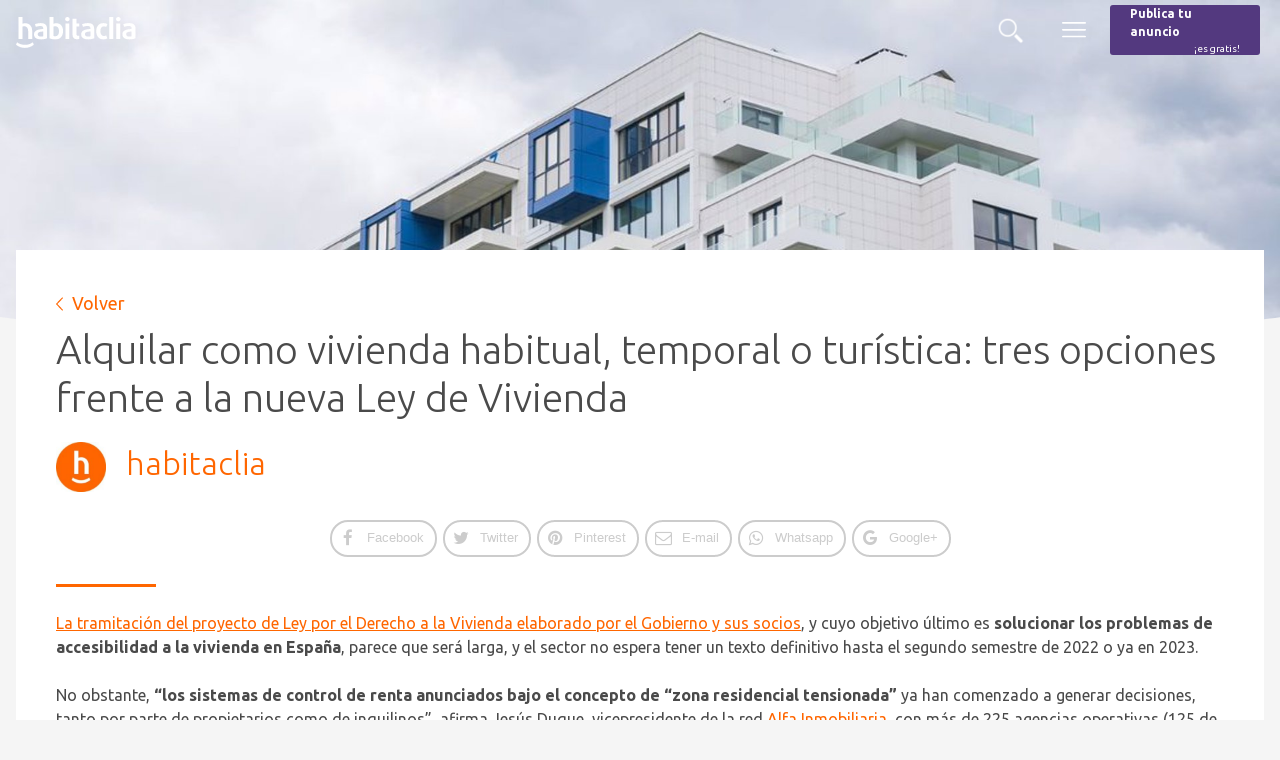

--- FILE ---
content_type: text/html; charset=UTF-8
request_url: https://noticias.habitaclia.com/alquilar-vivienda-habitual-temporal-turistica-tres-opciones-frente-nueva-ley-vivienda/
body_size: 23863
content:
<!doctype html>

<!--[if lt IE 7]><html lang="es" class="no-js lt-ie9 lt-ie8 lt-ie7"><![endif]-->
<!--[if (IE 7)&!(IEMobile)]><html lang="es" class="no-js lt-ie9 lt-ie8"><![endif]-->
<!--[if (IE 8)&!(IEMobile)]><html lang="es" class="no-js lt-ie9"><![endif]-->
<!--[if gt IE 8]><!--> <html lang="es" class="no-js"><!--<![endif]-->

	<head>
		<meta charset="utf-8">

				<meta http-equiv="X-UA-Compatible" content="IE=edge">

		<title>Opciones para alquilar frente a la nueva Ley de Vivienda</title>

				<meta name="HandheldFriendly" content="True">
		<meta name="MobileOptimized" content="320">
		<meta name="viewport" content="width=device-width, initial-scale=1"/>

				<link rel="apple-touch-icon" href="https://s36445.pcdn.co/wp-content/themes/habitaclia-theme/library/images/apple-touch-icon.png">
		<link rel="icon" href="https://s36445.pcdn.co/wp-content/themes/habitaclia-theme/favicon.png">
		<!--[if IE]>
			<link rel="shortcut icon" href="https://s36445.pcdn.co/wp-content/themes/habitaclia-theme/favicon.ico">
		<![endif]-->
				<meta name="msapplication-TileColor" content="#FF6600">
		<meta name="msapplication-TileImage" content="https://s36445.pcdn.co/wp-content/themes/habitaclia-theme/library/images/win8-tile-icon.png">
            <meta name="theme-color" content="#121212">

		<link rel="pingback" href="">

				<meta name='robots' content='index, follow, max-image-preview:large, max-snippet:-1, max-video-preview:-1' />
	<style>img:is([sizes="auto" i], [sizes^="auto," i]) { contain-intrinsic-size: 3000px 1500px }</style>
	
<!-- Google Tag Manager for WordPress by gtm4wp.com -->
<script data-cfasync="false" data-pagespeed-no-defer>
	var gtm4wp_datalayer_name = "dataLayer";
	var dataLayer = dataLayer || [];
</script>
<!-- End Google Tag Manager for WordPress by gtm4wp.com --><script type="text/javascript">

        function adevintaPageVisitEventName()
        {
            return "BlogHabitaclia Viewed";
        }

        function adevintaPageVisitProps()
        {
            return {"site":"habitaclia","channel":"blog","platform":"web","vertical":"realestate","page_name":"bloghabitaclia_post","category_blog_level1":"sociedad","page_type":"landing","post_name":"Alquilar como vivienda habitual, temporal o tur\u00edstica: tres opciones frente a la nueva Ley de Vivienda"};
        }

		document.addEventListener("adevinta:anayltics_script_loaded", function(e) {
			e.detail.analytics.track(
				adevintaPageVisitEventName(),
            	adevintaPageVisitProps()
			);
		});
        </script>
    <script type="text/javascript">
        document.addEventListener("DOMContentLoaded", function() {
            var links = document.querySelectorAll("[data-event]");
            links.forEach(function (element, index) {
                element.addEventListener("click", function (event) {

                    var eventName  = event.currentTarget.dataset.eventName;
                    var props      = {"site":"habitaclia","channel":"blog","platform":"web","vertical":"realestate","page_name":"bloghabitaclia_post","category_blog_level1":"sociedad","page_type":"landing","post_name":"Alquilar como vivienda habitual, temporal o tur\u00edstica: tres opciones frente a la nueva Ley de Vivienda"};
                    var extraProps = {};

                    props.label = event.currentTarget.dataset.htmlLabel
                    ?event.currentTarget.innerHTML
                    :event.currentTarget.dataset.label;

                    props.position = event.currentTarget.dataset.position;

                    if (typeof adevintaEventNameFilter === "function") {
                        eventName = adevintaEventNameFilter(eventName, event.currentTarget);
                    }

                    if (typeof adevintaPropsFilter === "function") {
                        props = adevintaPropsFilter(props, event.currentTarget);
                    }

                    if (typeof adevintaExtraPropsFilter === "function") {
                        extraProps = adevintaExtraPropsFilter(extraProps, event.currentTarget);
                    }

                    var adevinta_analytics = null;
					if (window.rubik && window.rubik.analytics) {
						adevinta_analytics = window.rubik.analytics;
					}

					if (window.sui && window.sui.analytics) {
						adevinta_analytics = window.sui.analytics;
					}

                    adevinta_analytics.track(
                        eventName,
                        props,
                        extraProps
                    );
                });
            });
        });
    </script>
    
	<!-- This site is optimized with the Yoast SEO plugin v26.5 - https://yoast.com/wordpress/plugins/seo/ -->
	<meta name="description" content="El éxito en un alquiler reside en elegir el régimen que más conviene a cada vivienda: alquiler de residencia habitual, temporal o turística." />
	<link rel="canonical" href="https://noticias.habitaclia.com/alquilar-vivienda-habitual-temporal-turistica-tres-opciones-frente-nueva-ley-vivienda/" />
	<meta property="og:locale" content="es_ES" />
	<meta property="og:type" content="article" />
	<meta property="og:title" content="Opciones para alquilar frente a la nueva Ley de Vivienda" />
	<meta property="og:description" content="El éxito en un alquiler reside en elegir el régimen que más conviene a cada vivienda: alquiler de residencia habitual, temporal o turística." />
	<meta property="og:url" content="https://noticias.habitaclia.com/alquilar-vivienda-habitual-temporal-turistica-tres-opciones-frente-nueva-ley-vivienda/" />
	<meta property="og:site_name" content="Noticias habitaclia.com" />
	<meta property="article:author" content="https://www.facebook.com/habitaclia/" />
	<meta property="article:published_time" content="2022-02-01T09:00:39+00:00" />
	<meta property="og:image" content="https://s36445.pcdn.co/wp-content/uploads/2021/10/alquiler.jpg" />
	<meta property="og:image:width" content="1920" />
	<meta property="og:image:height" content="1281" />
	<meta property="og:image:type" content="image/jpeg" />
	<meta name="author" content="habitaclia" />
	<meta name="twitter:card" content="summary_large_image" />
	<meta name="twitter:label1" content="Escrito por" />
	<meta name="twitter:data1" content="habitaclia" />
	<meta name="twitter:label2" content="Tiempo de lectura" />
	<meta name="twitter:data2" content="6 minutos" />
	<script type="application/ld+json" class="yoast-schema-graph">{"@context":"https://schema.org","@graph":[{"@type":"WebPage","@id":"https://noticias.habitaclia.com/alquilar-vivienda-habitual-temporal-turistica-tres-opciones-frente-nueva-ley-vivienda/","url":"https://noticias.habitaclia.com/alquilar-vivienda-habitual-temporal-turistica-tres-opciones-frente-nueva-ley-vivienda/","name":"Opciones para alquilar frente a la nueva Ley de Vivienda","isPartOf":{"@id":"https://noticias.habitaclia.com/#website"},"primaryImageOfPage":{"@id":"https://noticias.habitaclia.com/alquilar-vivienda-habitual-temporal-turistica-tres-opciones-frente-nueva-ley-vivienda/#primaryimage"},"image":{"@id":"https://noticias.habitaclia.com/alquilar-vivienda-habitual-temporal-turistica-tres-opciones-frente-nueva-ley-vivienda/#primaryimage"},"thumbnailUrl":"https://s36445.pcdn.co/wp-content/uploads/2021/10/alquiler.jpg","datePublished":"2022-02-01T09:00:39+00:00","author":{"@id":"https://noticias.habitaclia.com/#/schema/person/84fe222944ed6d89e9d1e878a6f87ff0"},"description":"El éxito en un alquiler reside en elegir el régimen que más conviene a cada vivienda: alquiler de residencia habitual, temporal o turística.","breadcrumb":{"@id":"https://noticias.habitaclia.com/alquilar-vivienda-habitual-temporal-turistica-tres-opciones-frente-nueva-ley-vivienda/#breadcrumb"},"inLanguage":"es","potentialAction":[{"@type":"ReadAction","target":["https://noticias.habitaclia.com/alquilar-vivienda-habitual-temporal-turistica-tres-opciones-frente-nueva-ley-vivienda/"]}]},{"@type":"ImageObject","inLanguage":"es","@id":"https://noticias.habitaclia.com/alquilar-vivienda-habitual-temporal-turistica-tres-opciones-frente-nueva-ley-vivienda/#primaryimage","url":"https://s36445.pcdn.co/wp-content/uploads/2021/10/alquiler.jpg","contentUrl":"https://s36445.pcdn.co/wp-content/uploads/2021/10/alquiler.jpg","width":1920,"height":1281,"caption":"España construirá 17.000 pisos para alquiler antes de 2023"},{"@type":"BreadcrumbList","@id":"https://noticias.habitaclia.com/alquilar-vivienda-habitual-temporal-turistica-tres-opciones-frente-nueva-ley-vivienda/#breadcrumb","itemListElement":[{"@type":"ListItem","position":1,"name":"Blog","item":"https://noticias.habitaclia.com/blog/"},{"@type":"ListItem","position":2,"name":"Alquilar como vivienda habitual, temporal o turística: tres opciones frente a la nueva Ley de Vivienda"}]},{"@type":"WebSite","@id":"https://noticias.habitaclia.com/#website","url":"https://noticias.habitaclia.com/","name":"Noticias habitaclia.com","description":"Noticias de actualidad del sector inmobiliario.","potentialAction":[{"@type":"SearchAction","target":{"@type":"EntryPoint","urlTemplate":"https://noticias.habitaclia.com/?s={search_term_string}"},"query-input":{"@type":"PropertyValueSpecification","valueRequired":true,"valueName":"search_term_string"}}],"inLanguage":"es"},{"@type":"Person","@id":"https://noticias.habitaclia.com/#/schema/person/84fe222944ed6d89e9d1e878a6f87ff0","name":"habitaclia","image":{"@type":"ImageObject","inLanguage":"es","@id":"https://noticias.habitaclia.com/#/schema/person/image/","url":"https://secure.gravatar.com/avatar/30ca2d20dbe09c8e88924438ffff581fd7b02b820aa8d2b6f9579717959089cc?s=96&d=mm&r=g","contentUrl":"https://secure.gravatar.com/avatar/30ca2d20dbe09c8e88924438ffff581fd7b02b820aa8d2b6f9579717959089cc?s=96&d=mm&r=g","caption":"habitaclia"},"sameAs":["https://www.habitaclia.com","https://www.facebook.com/habitaclia/"],"url":"https://noticias.habitaclia.com/author/ceciliahillgmail-com/"}]}</script>
	<!-- / Yoast SEO plugin. -->


<link rel='dns-prefetch' href='//apis.google.com' />
<link rel='dns-prefetch' href='//fonts.googleapis.com' />
<link rel='dns-prefetch' href='//use.fontawesome.com' />
<link rel="alternate" type="application/rss+xml" title="Noticias habitaclia.com &raquo; Feed" href="https://noticias.habitaclia.com/feed/" />
<script type="text/javascript">
/* <![CDATA[ */

        !function(){var analytics=window.analytics=window.analytics||[];if(!analytics.initialize)if(analytics.invoked)window.console&&console.error&&console.error("Segment snippet included twice.");else{analytics.invoked=!0;analytics.methods=["trackSubmit","trackClick","trackLink","trackForm","pageview","identify","reset","group","track","ready","alias","debug","page","once","off","on","addSourceMiddleware","addIntegrationMiddleware","setAnonymousId","addDestinationMiddleware"];analytics.factory=function(e){return function(){var t=Array.prototype.slice.call(arguments);t.unshift(e);analytics.push(t);return analytics}};for(var e=0;e<analytics.methods.length;e++){var key=analytics.methods[e];analytics[key]=analytics.factory(key)}analytics.load=function(key,e){var t=document.createElement("script");t.type="text/javascript";t.async=!0;t.src="https://cdn.segment.com/analytics.js/v1/" + key + "/analytics.min.js";var n=document.getElementsByTagName("script")[0];n.parentNode.insertBefore(t,n);analytics._loadOptions=e};analytics._writeKey="oolsqN0dPzP8WSfGKcBpEiqMg1ZZXemr";analytics.SNIPPET_VERSION="4.15.3";
            analytics.load("oolsqN0dPzP8WSfGKcBpEiqMg1ZZXemr");
        }}();
        
    window.gdprAppliesGlobally=!0,function e(i,a,o,d,r){function e(i,o,d,s){if("function"==typeof d){window[a]||(window[a]=[]);var c=!1;r&&(c=r(i,s,d)),c||window[a].push({command:i,version:o,callback:d,parameter:s})}}function t(a){if(window[i]&&!0===window[i].stub&&a.data){var r,s="string"==typeof a.data;try{r=s?JSON.parse(a.data):a.data}catch(i){return}if(r[o]){var c=r[o];window[i](c.command,c.version,(function(i,o){var r={};r[d]={returnValue:i,success:o,callId:c.callId},a.source.postMessage(s?JSON.stringify(r):r,"*")}),c.parameter)}}}e.stub=!0,e.stubVersion=2,"function"!=typeof window[i]&&(window[i]=e,window.addEventListener?window.addEventListener("message",t,!1):window.attachEvent("onmessage",t))}("__tcfapi","__tcfapiBuffer","__tcfapiCall","__tcfapiReturn"),function n(i){if(!window.frames[i])if(document.body&&document.body.firstChild){var a=document.body,o=document.createElement("iframe");o.style.display="none",o.name=i,o.title=i,a.insertBefore(o,a.firstChild)}else setTimeout((function(){n(i)}),5)}("__tcfapiLocator");
		window.__SEGMENT_WRAPPER = {};

		var __mpi                                     = __mpi || {};
		    __mpi.segmentWrapper                      = __mpi.segmentWrapper || {};
		    __mpi.segmentWrapper.defaultProperties    = __mpi.segmentWrapper.defaultProperties || {};
		    __mpi.segmentWrapper.importAdobeVisitorId = true;
		    __mpi.universalConsentsCookiesWidget      = __mpi.universalConsentsCookiesWidget || {};
    __mpi.segmentWrapper.defaultProperties.site = "habitaclia";__mpi.universalConsentsCookiesWidget.site = "habitaclia";__mpi.segmentWrapper.defaultProperties.vertical = "realestate";__mpi.segmentWrapper.defaultProperties.language = "es";__mpi.universalConsentsCookiesWidget.logo = "[data-uri]";__mpi.universalConsentsCookiesWidget.cookiePolicyUrl = "https://www.habitaclia.com/hab_cliente/legal_cookies.asp?p=E-X-X-X-X-X-X-X-X-X-X&disable-cmp";window.__SEGMENT_WRAPPER.ADOBE_ORG_ID = "05FF6243578784B37F000101@AdobeOrg";window.__SEGMENT_WRAPPER.TRACKING_SERVER = "schibstedspain.d3.sc.omtrdc.net";__mpi.segmentWrapper.googleAnalyticsMeasurementId = "G-MBBEQXR9H4";
			function adevinta_load_script(src) {
				return new Promise((resolve, reject) => {
					const script             = document.createElement("script");
					      script.src         = src;
					      script.onload      = resolve;
					      script.onerror     = reject;
					      script.integrity   = "";
					      script.crossorigin = "anonymous";
					document.head.appendChild(script);
				});
			}
	
			async function adevinta_load_scripts() {
				try {
					await adevinta_load_script("//unpkg.com/@s-ui/segment-wrapper@4/umd/index.js");

					document.dispatchEvent( new CustomEvent("adevinta:anayltics_script_loaded", {detail: {analytics:window.sui.analytics}}) );
				} catch (error) {
					console.error("Error loading analytics scripts", error);
				}
			}
		
		adevinta_load_scripts();
	
/* ]]> */
</script>
<script type="text/javascript">
/* <![CDATA[ */
window._wpemojiSettings = {"baseUrl":"https:\/\/s.w.org\/images\/core\/emoji\/16.0.1\/72x72\/","ext":".png","svgUrl":"https:\/\/s.w.org\/images\/core\/emoji\/16.0.1\/svg\/","svgExt":".svg","source":{"concatemoji":"https:\/\/s36445.pcdn.co\/wp-includes\/js\/wp-emoji-release.min.js"}};
/*! This file is auto-generated */
!function(s,n){var o,i,e;function c(e){try{var t={supportTests:e,timestamp:(new Date).valueOf()};sessionStorage.setItem(o,JSON.stringify(t))}catch(e){}}function p(e,t,n){e.clearRect(0,0,e.canvas.width,e.canvas.height),e.fillText(t,0,0);var t=new Uint32Array(e.getImageData(0,0,e.canvas.width,e.canvas.height).data),a=(e.clearRect(0,0,e.canvas.width,e.canvas.height),e.fillText(n,0,0),new Uint32Array(e.getImageData(0,0,e.canvas.width,e.canvas.height).data));return t.every(function(e,t){return e===a[t]})}function u(e,t){e.clearRect(0,0,e.canvas.width,e.canvas.height),e.fillText(t,0,0);for(var n=e.getImageData(16,16,1,1),a=0;a<n.data.length;a++)if(0!==n.data[a])return!1;return!0}function f(e,t,n,a){switch(t){case"flag":return n(e,"\ud83c\udff3\ufe0f\u200d\u26a7\ufe0f","\ud83c\udff3\ufe0f\u200b\u26a7\ufe0f")?!1:!n(e,"\ud83c\udde8\ud83c\uddf6","\ud83c\udde8\u200b\ud83c\uddf6")&&!n(e,"\ud83c\udff4\udb40\udc67\udb40\udc62\udb40\udc65\udb40\udc6e\udb40\udc67\udb40\udc7f","\ud83c\udff4\u200b\udb40\udc67\u200b\udb40\udc62\u200b\udb40\udc65\u200b\udb40\udc6e\u200b\udb40\udc67\u200b\udb40\udc7f");case"emoji":return!a(e,"\ud83e\udedf")}return!1}function g(e,t,n,a){var r="undefined"!=typeof WorkerGlobalScope&&self instanceof WorkerGlobalScope?new OffscreenCanvas(300,150):s.createElement("canvas"),o=r.getContext("2d",{willReadFrequently:!0}),i=(o.textBaseline="top",o.font="600 32px Arial",{});return e.forEach(function(e){i[e]=t(o,e,n,a)}),i}function t(e){var t=s.createElement("script");t.src=e,t.defer=!0,s.head.appendChild(t)}"undefined"!=typeof Promise&&(o="wpEmojiSettingsSupports",i=["flag","emoji"],n.supports={everything:!0,everythingExceptFlag:!0},e=new Promise(function(e){s.addEventListener("DOMContentLoaded",e,{once:!0})}),new Promise(function(t){var n=function(){try{var e=JSON.parse(sessionStorage.getItem(o));if("object"==typeof e&&"number"==typeof e.timestamp&&(new Date).valueOf()<e.timestamp+604800&&"object"==typeof e.supportTests)return e.supportTests}catch(e){}return null}();if(!n){if("undefined"!=typeof Worker&&"undefined"!=typeof OffscreenCanvas&&"undefined"!=typeof URL&&URL.createObjectURL&&"undefined"!=typeof Blob)try{var e="postMessage("+g.toString()+"("+[JSON.stringify(i),f.toString(),p.toString(),u.toString()].join(",")+"));",a=new Blob([e],{type:"text/javascript"}),r=new Worker(URL.createObjectURL(a),{name:"wpTestEmojiSupports"});return void(r.onmessage=function(e){c(n=e.data),r.terminate(),t(n)})}catch(e){}c(n=g(i,f,p,u))}t(n)}).then(function(e){for(var t in e)n.supports[t]=e[t],n.supports.everything=n.supports.everything&&n.supports[t],"flag"!==t&&(n.supports.everythingExceptFlag=n.supports.everythingExceptFlag&&n.supports[t]);n.supports.everythingExceptFlag=n.supports.everythingExceptFlag&&!n.supports.flag,n.DOMReady=!1,n.readyCallback=function(){n.DOMReady=!0}}).then(function(){return e}).then(function(){var e;n.supports.everything||(n.readyCallback(),(e=n.source||{}).concatemoji?t(e.concatemoji):e.wpemoji&&e.twemoji&&(t(e.twemoji),t(e.wpemoji)))}))}((window,document),window._wpemojiSettings);
/* ]]> */
</script>
<link rel='stylesheet' id='menu-icons-extra-css' href='https://s36445.pcdn.co/wp-content/plugins/menu-icons/css/extra.min.css' type='text/css' media='all' />
<style id='wp-emoji-styles-inline-css' type='text/css'>

	img.wp-smiley, img.emoji {
		display: inline !important;
		border: none !important;
		box-shadow: none !important;
		height: 1em !important;
		width: 1em !important;
		margin: 0 0.07em !important;
		vertical-align: -0.1em !important;
		background: none !important;
		padding: 0 !important;
	}
</style>
<link rel='stylesheet' id='wp-block-library-css' href='https://s36445.pcdn.co/wp-includes/css/dist/block-library/style.min.css' type='text/css' media='all' />
<style id='classic-theme-styles-inline-css' type='text/css'>
/*! This file is auto-generated */
.wp-block-button__link{color:#fff;background-color:#32373c;border-radius:9999px;box-shadow:none;text-decoration:none;padding:calc(.667em + 2px) calc(1.333em + 2px);font-size:1.125em}.wp-block-file__button{background:#32373c;color:#fff;text-decoration:none}
</style>
<style id='global-styles-inline-css' type='text/css'>
:root{--wp--preset--aspect-ratio--square: 1;--wp--preset--aspect-ratio--4-3: 4/3;--wp--preset--aspect-ratio--3-4: 3/4;--wp--preset--aspect-ratio--3-2: 3/2;--wp--preset--aspect-ratio--2-3: 2/3;--wp--preset--aspect-ratio--16-9: 16/9;--wp--preset--aspect-ratio--9-16: 9/16;--wp--preset--color--black: #000000;--wp--preset--color--cyan-bluish-gray: #abb8c3;--wp--preset--color--white: #ffffff;--wp--preset--color--pale-pink: #f78da7;--wp--preset--color--vivid-red: #cf2e2e;--wp--preset--color--luminous-vivid-orange: #ff6900;--wp--preset--color--luminous-vivid-amber: #fcb900;--wp--preset--color--light-green-cyan: #7bdcb5;--wp--preset--color--vivid-green-cyan: #00d084;--wp--preset--color--pale-cyan-blue: #8ed1fc;--wp--preset--color--vivid-cyan-blue: #0693e3;--wp--preset--color--vivid-purple: #9b51e0;--wp--preset--gradient--vivid-cyan-blue-to-vivid-purple: linear-gradient(135deg,rgba(6,147,227,1) 0%,rgb(155,81,224) 100%);--wp--preset--gradient--light-green-cyan-to-vivid-green-cyan: linear-gradient(135deg,rgb(122,220,180) 0%,rgb(0,208,130) 100%);--wp--preset--gradient--luminous-vivid-amber-to-luminous-vivid-orange: linear-gradient(135deg,rgba(252,185,0,1) 0%,rgba(255,105,0,1) 100%);--wp--preset--gradient--luminous-vivid-orange-to-vivid-red: linear-gradient(135deg,rgba(255,105,0,1) 0%,rgb(207,46,46) 100%);--wp--preset--gradient--very-light-gray-to-cyan-bluish-gray: linear-gradient(135deg,rgb(238,238,238) 0%,rgb(169,184,195) 100%);--wp--preset--gradient--cool-to-warm-spectrum: linear-gradient(135deg,rgb(74,234,220) 0%,rgb(151,120,209) 20%,rgb(207,42,186) 40%,rgb(238,44,130) 60%,rgb(251,105,98) 80%,rgb(254,248,76) 100%);--wp--preset--gradient--blush-light-purple: linear-gradient(135deg,rgb(255,206,236) 0%,rgb(152,150,240) 100%);--wp--preset--gradient--blush-bordeaux: linear-gradient(135deg,rgb(254,205,165) 0%,rgb(254,45,45) 50%,rgb(107,0,62) 100%);--wp--preset--gradient--luminous-dusk: linear-gradient(135deg,rgb(255,203,112) 0%,rgb(199,81,192) 50%,rgb(65,88,208) 100%);--wp--preset--gradient--pale-ocean: linear-gradient(135deg,rgb(255,245,203) 0%,rgb(182,227,212) 50%,rgb(51,167,181) 100%);--wp--preset--gradient--electric-grass: linear-gradient(135deg,rgb(202,248,128) 0%,rgb(113,206,126) 100%);--wp--preset--gradient--midnight: linear-gradient(135deg,rgb(2,3,129) 0%,rgb(40,116,252) 100%);--wp--preset--font-size--small: 13px;--wp--preset--font-size--medium: 20px;--wp--preset--font-size--large: 36px;--wp--preset--font-size--x-large: 42px;--wp--preset--spacing--20: 0.44rem;--wp--preset--spacing--30: 0.67rem;--wp--preset--spacing--40: 1rem;--wp--preset--spacing--50: 1.5rem;--wp--preset--spacing--60: 2.25rem;--wp--preset--spacing--70: 3.38rem;--wp--preset--spacing--80: 5.06rem;--wp--preset--shadow--natural: 6px 6px 9px rgba(0, 0, 0, 0.2);--wp--preset--shadow--deep: 12px 12px 50px rgba(0, 0, 0, 0.4);--wp--preset--shadow--sharp: 6px 6px 0px rgba(0, 0, 0, 0.2);--wp--preset--shadow--outlined: 6px 6px 0px -3px rgba(255, 255, 255, 1), 6px 6px rgba(0, 0, 0, 1);--wp--preset--shadow--crisp: 6px 6px 0px rgba(0, 0, 0, 1);}:where(.is-layout-flex){gap: 0.5em;}:where(.is-layout-grid){gap: 0.5em;}body .is-layout-flex{display: flex;}.is-layout-flex{flex-wrap: wrap;align-items: center;}.is-layout-flex > :is(*, div){margin: 0;}body .is-layout-grid{display: grid;}.is-layout-grid > :is(*, div){margin: 0;}:where(.wp-block-columns.is-layout-flex){gap: 2em;}:where(.wp-block-columns.is-layout-grid){gap: 2em;}:where(.wp-block-post-template.is-layout-flex){gap: 1.25em;}:where(.wp-block-post-template.is-layout-grid){gap: 1.25em;}.has-black-color{color: var(--wp--preset--color--black) !important;}.has-cyan-bluish-gray-color{color: var(--wp--preset--color--cyan-bluish-gray) !important;}.has-white-color{color: var(--wp--preset--color--white) !important;}.has-pale-pink-color{color: var(--wp--preset--color--pale-pink) !important;}.has-vivid-red-color{color: var(--wp--preset--color--vivid-red) !important;}.has-luminous-vivid-orange-color{color: var(--wp--preset--color--luminous-vivid-orange) !important;}.has-luminous-vivid-amber-color{color: var(--wp--preset--color--luminous-vivid-amber) !important;}.has-light-green-cyan-color{color: var(--wp--preset--color--light-green-cyan) !important;}.has-vivid-green-cyan-color{color: var(--wp--preset--color--vivid-green-cyan) !important;}.has-pale-cyan-blue-color{color: var(--wp--preset--color--pale-cyan-blue) !important;}.has-vivid-cyan-blue-color{color: var(--wp--preset--color--vivid-cyan-blue) !important;}.has-vivid-purple-color{color: var(--wp--preset--color--vivid-purple) !important;}.has-black-background-color{background-color: var(--wp--preset--color--black) !important;}.has-cyan-bluish-gray-background-color{background-color: var(--wp--preset--color--cyan-bluish-gray) !important;}.has-white-background-color{background-color: var(--wp--preset--color--white) !important;}.has-pale-pink-background-color{background-color: var(--wp--preset--color--pale-pink) !important;}.has-vivid-red-background-color{background-color: var(--wp--preset--color--vivid-red) !important;}.has-luminous-vivid-orange-background-color{background-color: var(--wp--preset--color--luminous-vivid-orange) !important;}.has-luminous-vivid-amber-background-color{background-color: var(--wp--preset--color--luminous-vivid-amber) !important;}.has-light-green-cyan-background-color{background-color: var(--wp--preset--color--light-green-cyan) !important;}.has-vivid-green-cyan-background-color{background-color: var(--wp--preset--color--vivid-green-cyan) !important;}.has-pale-cyan-blue-background-color{background-color: var(--wp--preset--color--pale-cyan-blue) !important;}.has-vivid-cyan-blue-background-color{background-color: var(--wp--preset--color--vivid-cyan-blue) !important;}.has-vivid-purple-background-color{background-color: var(--wp--preset--color--vivid-purple) !important;}.has-black-border-color{border-color: var(--wp--preset--color--black) !important;}.has-cyan-bluish-gray-border-color{border-color: var(--wp--preset--color--cyan-bluish-gray) !important;}.has-white-border-color{border-color: var(--wp--preset--color--white) !important;}.has-pale-pink-border-color{border-color: var(--wp--preset--color--pale-pink) !important;}.has-vivid-red-border-color{border-color: var(--wp--preset--color--vivid-red) !important;}.has-luminous-vivid-orange-border-color{border-color: var(--wp--preset--color--luminous-vivid-orange) !important;}.has-luminous-vivid-amber-border-color{border-color: var(--wp--preset--color--luminous-vivid-amber) !important;}.has-light-green-cyan-border-color{border-color: var(--wp--preset--color--light-green-cyan) !important;}.has-vivid-green-cyan-border-color{border-color: var(--wp--preset--color--vivid-green-cyan) !important;}.has-pale-cyan-blue-border-color{border-color: var(--wp--preset--color--pale-cyan-blue) !important;}.has-vivid-cyan-blue-border-color{border-color: var(--wp--preset--color--vivid-cyan-blue) !important;}.has-vivid-purple-border-color{border-color: var(--wp--preset--color--vivid-purple) !important;}.has-vivid-cyan-blue-to-vivid-purple-gradient-background{background: var(--wp--preset--gradient--vivid-cyan-blue-to-vivid-purple) !important;}.has-light-green-cyan-to-vivid-green-cyan-gradient-background{background: var(--wp--preset--gradient--light-green-cyan-to-vivid-green-cyan) !important;}.has-luminous-vivid-amber-to-luminous-vivid-orange-gradient-background{background: var(--wp--preset--gradient--luminous-vivid-amber-to-luminous-vivid-orange) !important;}.has-luminous-vivid-orange-to-vivid-red-gradient-background{background: var(--wp--preset--gradient--luminous-vivid-orange-to-vivid-red) !important;}.has-very-light-gray-to-cyan-bluish-gray-gradient-background{background: var(--wp--preset--gradient--very-light-gray-to-cyan-bluish-gray) !important;}.has-cool-to-warm-spectrum-gradient-background{background: var(--wp--preset--gradient--cool-to-warm-spectrum) !important;}.has-blush-light-purple-gradient-background{background: var(--wp--preset--gradient--blush-light-purple) !important;}.has-blush-bordeaux-gradient-background{background: var(--wp--preset--gradient--blush-bordeaux) !important;}.has-luminous-dusk-gradient-background{background: var(--wp--preset--gradient--luminous-dusk) !important;}.has-pale-ocean-gradient-background{background: var(--wp--preset--gradient--pale-ocean) !important;}.has-electric-grass-gradient-background{background: var(--wp--preset--gradient--electric-grass) !important;}.has-midnight-gradient-background{background: var(--wp--preset--gradient--midnight) !important;}.has-small-font-size{font-size: var(--wp--preset--font-size--small) !important;}.has-medium-font-size{font-size: var(--wp--preset--font-size--medium) !important;}.has-large-font-size{font-size: var(--wp--preset--font-size--large) !important;}.has-x-large-font-size{font-size: var(--wp--preset--font-size--x-large) !important;}
:where(.wp-block-post-template.is-layout-flex){gap: 1.25em;}:where(.wp-block-post-template.is-layout-grid){gap: 1.25em;}
:where(.wp-block-columns.is-layout-flex){gap: 2em;}:where(.wp-block-columns.is-layout-grid){gap: 2em;}
:root :where(.wp-block-pullquote){font-size: 1.5em;line-height: 1.6;}
</style>
<link rel='stylesheet' id='isf_style-css' href='https://s36445.pcdn.co/wp-content/plugins/indeed-social-media/social_follow/files/css/style-frond_end.css' type='text/css' media='all' />
<link rel='stylesheet' id='isf_pack_social_follow-css' href='https://s36445.pcdn.co/wp-content/plugins/indeed-social-media/social_follow/files/css/pack_social_follow.css' type='text/css' media='all' />
<link rel='stylesheet' id='ism_font-awesome-css' href='https://s36445.pcdn.co/wp-content/plugins/indeed-social-media/files/css/font-awesome.css' type='text/css' media='all' />
<link rel='stylesheet' id='ism_socicon-css' href='https://s36445.pcdn.co/wp-content/plugins/indeed-social-media/files/css/socicon.css' type='text/css' media='all' />
<link rel='stylesheet' id='ism_style-css' href='https://s36445.pcdn.co/wp-content/plugins/indeed-social-media/files/css/style-front_end.css' type='text/css' media='all' />
<link rel='stylesheet' id='ism_templates-css' href='https://s36445.pcdn.co/wp-content/plugins/indeed-social-media/files/css/templates.css' type='text/css' media='all' />
<link rel='stylesheet' id='ism_show_effects_css-css' href='https://s36445.pcdn.co/wp-content/plugins/indeed-social-media/files/css/animate.css' type='text/css' media='all' />
<link rel='stylesheet' id='googleFonts-css' href='//fonts.googleapis.com/css?family=Ubuntu%3A300%2C300i%2C400%2C400i%2C500%2C500i%2C700%2C700i' type='text/css' media='all' />
<link rel='stylesheet' id='font-awesome-css' href='//use.fontawesome.com/releases/v5.0.9/css/all.css' type='text/css' media='all' />
<link rel='stylesheet' id='bxslider_stylesheet-css' href='https://s36445.pcdn.co/wp-content/themes/habitaclia-theme/library/css/jquery.bxslider-min.css' type='text/css' media='all' />
<link rel='stylesheet' id='tooltipster_stylesheet-css' href='https://s36445.pcdn.co/wp-content/themes/habitaclia-theme/library/css/tooltipster.bundle.min.css' type='text/css' media='all' />
<link rel='stylesheet' id='tooltipster_stylesheet_theme-css' href='https://s36445.pcdn.co/wp-content/themes/habitaclia-theme/library/css/tooltipster-sideTip-borderless.min.css' type='text/css' media='all' />
<link rel='stylesheet' id='bones-stylesheet-css' href='https://s36445.pcdn.co/wp-content/themes/habitaclia-theme/library/css/style.css' type='text/css' media='all' />
<!--[if lt IE 9]>
<link rel='stylesheet' id='bones-ie-only-css' href='https://s36445.pcdn.co/wp-content/themes/habitaclia-theme/library/css/ie.css' type='text/css' media='all' />
<![endif]-->
<link rel='stylesheet' id='adevinta_cmp_css-css' href='//unpkg.com/@adv-ui/universal-consents-cookies-widget/umd/styles.css' type='text/css' media='all' integrity='' crossorigin='anonymous' />
<script type="text/javascript" src="https://s36445.pcdn.co/wp-includes/js/jquery/jquery.min.js" id="jquery-core-js"></script>
<script type="text/javascript" src="https://s36445.pcdn.co/wp-includes/js/jquery/jquery-migrate.min.js" id="jquery-migrate-js"></script>
<script type="text/javascript" src="https://s36445.pcdn.co/wp-content/plugins/indeed-social-media/files/js/front_end_header.js" id="ism_front_end_h-js"></script>
<script type="text/javascript" src="https://apis.google.com/js/plusone.js" id="ism_plusone-js"></script>
<script type="text/javascript" src="https://s36445.pcdn.co/wp-content/plugins/indeed-social-media/files/js/json2.js" id="ism_json2-js"></script>
<script type="text/javascript" src="https://s36445.pcdn.co/wp-content/plugins/indeed-social-media/files/js/jstorage.js" id="ism_jstorage-js"></script>
<script type="text/javascript" src="https://s36445.pcdn.co/wp-content/themes/habitaclia-theme/library/js/libs/modernizr.custom.min.js" id="bones-modernizr-js"></script>
<link rel="https://api.w.org/" href="https://noticias.habitaclia.com/wp-json/" /><link rel="alternate" title="JSON" type="application/json" href="https://noticias.habitaclia.com/wp-json/wp/v2/posts/20623" /><link rel='shortlink' href='https://noticias.habitaclia.com/?p=20623' />
<link rel="alternate" title="oEmbed (JSON)" type="application/json+oembed" href="https://noticias.habitaclia.com/wp-json/oembed/1.0/embed?url=https%3A%2F%2Fnoticias.habitaclia.com%2Falquilar-vivienda-habitual-temporal-turistica-tres-opciones-frente-nueva-ley-vivienda%2F" />
<link rel="alternate" title="oEmbed (XML)" type="text/xml+oembed" href="https://noticias.habitaclia.com/wp-json/oembed/1.0/embed?url=https%3A%2F%2Fnoticias.habitaclia.com%2Falquilar-vivienda-habitual-temporal-turistica-tres-opciones-frente-nueva-ley-vivienda%2F&#038;format=xml" />

		<!-- GA Google Analytics @ https://m0n.co/ga -->
		<script async src="https://www.googletagmanager.com/gtag/js?id=UA-376530-5"></script>
		<script>
			window.dataLayer = window.dataLayer || [];
			function gtag(){dataLayer.push(arguments);}
			gtag('js', new Date());
			gtag('config', 'UA-376530-5');
		</script>

	<script type="text/javascript">
(function(url){
	if(/(?:Chrome\/26\.0\.1410\.63 Safari\/537\.31|WordfenceTestMonBot)/.test(navigator.userAgent)){ return; }
	var addEvent = function(evt, handler) {
		if (window.addEventListener) {
			document.addEventListener(evt, handler, false);
		} else if (window.attachEvent) {
			document.attachEvent('on' + evt, handler);
		}
	};
	var removeEvent = function(evt, handler) {
		if (window.removeEventListener) {
			document.removeEventListener(evt, handler, false);
		} else if (window.detachEvent) {
			document.detachEvent('on' + evt, handler);
		}
	};
	var evts = 'contextmenu dblclick drag dragend dragenter dragleave dragover dragstart drop keydown keypress keyup mousedown mousemove mouseout mouseover mouseup mousewheel scroll'.split(' ');
	var logHuman = function() {
		if (window.wfLogHumanRan) { return; }
		window.wfLogHumanRan = true;
		var wfscr = document.createElement('script');
		wfscr.type = 'text/javascript';
		wfscr.async = true;
		wfscr.src = url + '&r=' + Math.random();
		(document.getElementsByTagName('head')[0]||document.getElementsByTagName('body')[0]).appendChild(wfscr);
		for (var i = 0; i < evts.length; i++) {
			removeEvent(evts[i], logHuman);
		}
	};
	for (var i = 0; i < evts.length; i++) {
		addEvent(evts[i], logHuman);
	}
})('//noticias.habitaclia.com/?wordfence_lh=1&hid=C590B002F4E4435BCD17C0CE497A9769');
</script>
<!-- Google Tag Manager for WordPress by gtm4wp.com -->
<!-- GTM Container placement set to footer -->
<script data-cfasync="false" data-pagespeed-no-defer>
	var dataLayer_content = {"pagePostType":"post","pagePostType2":"single-post","pageCategory":["sociedad"],"pageAttributes":["alquiler","alquiler-de-viviendas","alquiler-vivienda","alquileres","ley-estatal-de-vivienda"],"pagePostAuthor":"habitaclia"};
	dataLayer.push( dataLayer_content );
</script>
<script data-cfasync="false" data-pagespeed-no-defer>
(function(w,d,s,l,i){w[l]=w[l]||[];w[l].push({'gtm.start':
new Date().getTime(),event:'gtm.js'});var f=d.getElementsByTagName(s)[0],
j=d.createElement(s),dl=l!='dataLayer'?'&l='+l:'';j.async=true;j.src=
'//www.googletagmanager.com/gtm.js?id='+i+dl;f.parentNode.insertBefore(j,f);
})(window,document,'script','dataLayer','GTM-KKGV5M');
</script>
<!-- End Google Tag Manager for WordPress by gtm4wp.com -->		<style type="text/css" id="wp-custom-css">
			 .about-author{
    background: #fff;
    padding: 20px;
    text-align: center;
    border: 11px solid #ff6600;
   } 
.title-heading-left{
	font-size:2em;
}		</style>
				
				
	</head>

	<body class="wp-singular post-template-default single single-post postid-20623 single-format-aside wp-theme-habitaclia-theme" itemscope itemtype="http://schema.org/WebPage">

		<div id="container">
			
			<header class="header" role="banner" itemscope itemtype="http://schema.org/WPHeader" style="background-image: url(https://s36445.pcdn.co/wp-content/uploads/2021/10/alquiler.jpg);">
			
							
				<div class="curve"></div>

				<div id="inner-header" class="grid grid--container">
					
					<!-- Begin Mobile Menu -->
					<div id="mobile-menu-bar" class="row">
						<div class="col col--xs text--center">
							<!-- LOGO en mobile menu header -->
							<div id="logo-mobile" itemscope itemtype="http://schema.org/Organization">
								<a href="https://www.habitaclia.com/" rel="nofollow">
									<img src="https://s36445.pcdn.co/wp-content/uploads/2018/04/habitaclia-logo.svg" alt="Noticias habitaclia.com" width="120">
								</a>
							</div>
							
							<div id="mobile-nav">
								<div id="toggle-open">
									<!--<img src="https://cdn4.iconfinder.com/data/icons/wirecons-free-vector-icons/32/menu-alt-256.png" alt="Show" />-->
									<i class="fa fa-bars"></i>
								</div>
								<div id="popout">
									<div id="pop-header">
										<div id="toggle-close">
											<!--<img src="https://d30y9cdsu7xlg0.cloudfront.net/png/52944-200.png" alt="Hide" />-->
											<i class="fa fa-times"></i>
										</div>
										<!--<div id="pop-image" itemscope itemtype="http://schema.org/Organization">
											<a href="https://noticias.habitaclia.com" rel="nofollow">
												<img src="https://s36445.pcdn.co/wp-content/uploads/2018/04/habitaclia-logo.svg" alt="Noticias habitaclia.com" width="120">
											</a>
										</div>-->
																					<div id="pop-image" class="" role="complementary">
												<div class="textwidget custom-html-widget"><a href="#" rel="nofollow">
<img src="https://s36445.pcdn.co/wp-content/uploads/2018/04/habitaclia-logo.svg" alt="habitaclia logo" width="120">
</a></div>											</div><!-- #pop-image -->
																				
									</div>
																		<nav role="navigation" itemscope itemtype="http://schema.org/SiteNavigationElement">
										 <ul id="menu-menu-principal-mobile" class="nav-menu-mobile"><li id="menu-item-8824" class="menu-purple menu-item menu-item-type-custom menu-item-object-custom menu-item-8824"><a target="_blank" href="https://www.habitaclia.com/hab_cliente/venderinmueble.htm">Publicar anuncio</a></li>
<li id="menu-item-8827" class="menu-item menu-item-type-custom menu-item-object-custom menu-item-8827"><a target="_blank" href="https://www.habitaclia.com">habitaclia</a></li>
<li id="menu-item-8825" class="menu-item menu-item-type-custom menu-item-object-custom menu-item-8825"><a target="_blank" href="https://www.habitaclia.com/consejos-para-encontrar-tu-casa">Consejos para encontrar tu casa</a></li>
<li id="menu-item-8826" class="menu-item menu-item-type-custom menu-item-object-custom menu-item-8826"><a target="_blank" href="https://www.habitaclia.com/sobre/sala-de-prensa.htm">Sala de prensa</a></li>
<li id="menu-item-8829" class="menu-item menu-item-type-custom menu-item-object-custom menu-item-8829"><a href="https://itunes.apple.com/es/app/habitaclia-portal-inmobiliario/id421808691">Descargar la app</a></li>
<li id="menu-item-8828" class="menu-item menu-item-type-custom menu-item-object-custom menu-item-8828"><a href="https://m.habitaclia.com/hab_cliente/tuopinion.asp">Contactar con habitaclia</a></li>
</ul>									</nav>
								</div>
							</div>
						</div>
					</div>
					<!-- End Mobile Menu -->

					<!-- begin desktop navigation -->
					<div id="desktop-menu-bar" class="row">
					
						<div class="col col--xs-12 col--sm-5 col--lg-6">
							<!-- LOGO -->
							<div id="logo" itemscope itemtype="http://schema.org/Organization">
								<a href="https://www.habitaclia.com/" rel="nofollow">
									<img src="https://s36445.pcdn.co/wp-content/uploads/2018/04/habitaclia-logo.svg" alt="Noticias habitaclia.com" width="120">
								</a>
							</div>
						</div>
						
						<div class="col col--xs-12 col--sm-7 col--lg-6 text--right">

																					
							
							<!-- Begin Desktop Menu -->
							<nav id="desktop-nav" role="navigation" itemscope itemtype="http://schema.org/SiteNavigationElement">
								<ul id="menu-menu-principal-desktop" class="nav top-nav"><li id="menu-item-8757" class="menu-search menu-item menu-item-type-custom menu-item-object-custom menu-item-has-children menu-item-8757"><a href="#"><img width="68" height="68" src="https://s36445.pcdn.co/wp-content/uploads/2018/05/search-white-68.png" class="_mi _image" alt="" aria-hidden="true" decoding="async" /><span class="visuallyhidden">Buscar</span></a>
<ul class="sub-menu">
	<li id="menu-item-8844" class="menu-item menu-item-type-yawp_wim menu-item-object-yawp_wim menu-item-8844">				<div class="yawp_wim_wrap">
					<div class="widget-area">
						<div id="search-2" class="yawp_wim_widget widget_search"><form role="search" method="get" id="searchform" class="searchform" action="https://noticias.habitaclia.com/">
    <div>
        <label for="s" class="screen-reader-text">Buscar por:</label>
        <input type="search" id="s" name="s" value="" placeholder="Buscar por:" />

        <button type="submit" id="searchsubmit" class="btn">Buscar</button>
    </div>
</form></div>					</div>
				</div>
				</li>
</ul>
</li>
<li id="menu-item-8835" class="menu-burger menu-item menu-item-type-custom menu-item-object-custom menu-item-has-children menu-item-8835"><a href="#" title="Menú"><img width="1" height="1" src="https://s36445.pcdn.co/wp-content/uploads/2018/05/menu-burger-white.svg" class="_mi _image" alt="" aria-hidden="true" decoding="async" /><span class="visuallyhidden">Menú Burger</span></a>
<ul class="sub-menu">
	<li id="menu-item-8847" class="menu-item menu-item-type-post_type menu-item-object-page menu-item-home menu-item-8847"><a href="https://noticias.habitaclia.com/">Blog habitaclia</a></li>
	<li id="menu-item-8756" class="menu-item menu-item-type-custom menu-item-object-custom menu-item-8756"><a target="_blank" href="https://www.habitaclia.com/consejos-para-encontrar-tu-casa">Consejos para encontrar tu casa</a></li>
	<li id="menu-item-8755" class="menu-item menu-item-type-custom menu-item-object-custom menu-item-8755"><a target="_blank" href="https://www.habitaclia.com/sobre/sala-de-prensa.htm">Sala de prensa</a></li>
</ul>
</li>
<li id="menu-item-8758" class="anuncioPublicar menu-item menu-item-type-custom menu-item-object-custom menu-item-8758"><a target="_blank" href="https://www.habitaclia.com/hab_cliente/venderinmueble.htm">Publica tu anuncio<span>¡es gratis!</span></a></li>
</ul>							</nav>
							<!-- End Desktop Menu -->
							
						</div>
					
					</div>
					<!-- end desktop navigation -->
					
					<!-- begin header content -->
					<div class="row">
						<div class="col col--sm text--center">
							<div id="title-bar">
																							</div>
						</div>
					</div>
					<!-- end header content -->
			
				</div>

			</header>
			
			



			<div id="content">

				<div id="inner-content" class="section-container">
				
					<div class="grid grid--container">

						<div class="row">

							<main id="main" class="col--xs top-insided" role="main" itemscope itemprop="mainContentOfPage" itemtype="http://schema.org/Blog">

								
									<article id="post-20623" class="main-article boxed-content post-20623 post type-post status-publish format-aside has-post-thumbnail hentry category-sociedad tag-alquiler tag-alquiler-de-viviendas tag-alquiler-vivienda tag-alquileres tag-ley-estatal-de-vivienda post_format-post-format-aside" role="article" itemscope itemprop="blogPost" itemtype="http://schema.org/BlogPosting">

<header class="article-header entry-header">
						  
	  <a onclick="window.history.back()" class="history-back"><i class="left-arrow"></i>Volver</a>
	  <h1 class="entry-title single-title" itemprop="headline" rel="bookmark">Alquilar como vivienda habitual, temporal o turística: tres opciones frente a la nueva Ley de Vivienda</h1>
	  <div style="display:flex;  align-items:start; flex-direction: row;">
	  <img height="50" width="50" src="https://s36445.pcdn.co/wp-content/uploads/2019/11/icon-habitaclia-150x150.jpg"  alt="photo_autor" class="avatar wp-user-avatar  alignnone photo">
	  <h3 class="title-heading-left" style="margin-top:0;    padding: 0 20px;  display: flex; flex-direction: column; justify-content: center;" data-fontsize="19" data-lineheight="28"><a href="https://www.habitaclia.com" rel="author">habitaclia</a></h3>
	  </div>
	  <div class="entry-meta">
		   <SCRIPT>
	///////////////////FACEBOOK
jQuery(document).ready(function(){
    window.fbAsyncInit = function() {
        FB.init({
          appId      : window.ism_facebook_id,
		  status: true,
          cookie: true,
          xfbml      : true,
          version    : 'v2.5'
        });
      };

      (function(d, s, id){
         var js, fjs = d.getElementsByTagName(s)[0];
         if (d.getElementById(id)) {return;}
         js = d.createElement(s); js.id = id;
         js.src = "//connect.facebook.net/en_US/sdk.js";
         fjs.parentNode.insertBefore(js, fjs);
       }(document, 'script', 'facebook-jssdk-ism'));
});
</SCRIPT>
<script>var ism_enable_statistics=1;</script><style>#indeed_sm_wrap_2121{}#indeed_sm_wrap_2121 .ism_item{}#indeed_sm_wrap_2121 .ism_item_wrapper{display: inline-block;}</style><div class="ism_wrap ism_template_10  ism-shortcode-display" id="indeed_sm_wrap_2121" style="text-align: center;display: block;" ><div id="fb_desc-3570" data-ism_description="La tramitación del proyecto de Ley por el Derecho a la Vivienda elaborado por el Gobierno y sus socios, y cuyo objetivo último es solucionar los problemas de accesibilidad a la vivienda en España, parece que será larga, y el sector no espera tener un texto definitivo hasta el segundo ..." style="display: none;"></div><input type="hidden" value="&amp;url=https://noticias.habitaclia.com/alquilar-vivienda-habitual-temporal-turistica-tres-opciones-frente-nueva-ley-vivienda/&amp;title=Alquilar%20como%20vivienda%20habitual%2C%20temporal%20o%20tur%C3%ADstica%3A%20tres%20opciones%20frente%20a%20la%20nueva%20Ley%20de%20Vivienda&amp;description=La tramitación del proyecto de Ley por el Derecho a la Vivienda elaborado por el Gobierno y sus socios, y cuyo objetivo último es solucionar los problemas de accesibilidad a la vivienda en España, parece que será larga, y el sector no espera tener un texto definitivo hasta el segundo ..." id="pin_hide_info_3903"/><input type="hidden" value="https://s36445.pcdn.co/wp-content/uploads/2021/10/alquiler-150x150.jpg" id="pin_default_feat_img_3903" /><a href="javascript:void(0)" class="ism_link" onClick="shareFacebookWithoutI('https://noticias.habitaclia.com/alquilar-vivienda-habitual-temporal-turistica-tres-opciones-frente-nueva-ley-vivienda/','Alquilar%20como%20vivienda%20habitual%2C%20temporal%20o%20tur%C3%ADstica%3A%20tres%20opciones%20frente%20a%20la%20nueva%20Ley%20de%20Vivienda', '0', '0', '#fb_desc-3570', '1');ism_fake_increment('.facebook_share_count', 'facebook', 'https://noticias.habitaclia.com/alquilar-vivienda-habitual-temporal-turistica-tres-opciones-frente-nueva-ley-vivienda/');"><div class="ism_item_wrapper ism-align-horizontal"><div class="ism_item ism_box_facebook"><i class="fa-ism fa-facebook-ism"></i><span class="ism_share_label">Facebook</span><div class="clear"></div></div></div></a><a href="javascript:void(0)" class="ism_link" onClick="ism_fake_increment('.twitter_share_count', 'twitter', 'https://noticias.habitaclia.com/alquilar-vivienda-habitual-temporal-turistica-tres-opciones-frente-nueva-ley-vivienda/');return !window.open('https://twitter.com/intent/tweet?text=Alquilar%20como%20vivienda%20habitual%2C%20temporal%20o%20tur%C3%ADstica%3A%20tres%20opciones%20frente%20a%20la%20nueva%20Ley%20de%20Vivienda https://noticias.habitaclia.com/alquilar-vivienda-habitual-temporal-turistica-tres-opciones-frente-nueva-ley-vivienda/', '', 'width=700,height=313');"><div class="ism_item_wrapper ism-align-horizontal"><div class="ism_item ism_box_twitter"><i class="fa-ism fa-twitter-ism"></i><span class="ism_share_label">Twitter</span><div class="clear"></div></div></div></a><a href="javascript:void(0)" class="ism_link" onClick="indeedPinterestPopUp(3903);ism_fake_increment('.pinterest_share_count', 'pinterest', 'https://noticias.habitaclia.com/alquilar-vivienda-habitual-temporal-turistica-tres-opciones-frente-nueva-ley-vivienda/');"><div class="ism_item_wrapper ism-align-horizontal"><div class="ism_item ism_box_pinterest"><i class="fa-ism fa-pinterest-ism"></i><span class="ism_share_label">Pinterest</span><div class="clear"></div></div></div></a><a href="javascript:void(0)" class="ism_link" onClick="indeedPopUpEmail('https://s36445.pcdn.co/wp-content/plugins/indeed-social-media/', 'https://noticias.habitaclia.com/alquilar-vivienda-habitual-temporal-turistica-tres-opciones-frente-nueva-ley-vivienda/');ism_fake_increment('.email_share_count', 'email', 'https://noticias.habitaclia.com/alquilar-vivienda-habitual-temporal-turistica-tres-opciones-frente-nueva-ley-vivienda/');"><div class="ism_item_wrapper ism-align-horizontal"><div class="ism_item ism_box_email"><i class="fa-ism fa-email-ism"></i><span class="ism_share_label">E-mail</span><div class="clear"></div></div></div></a><a href="whatsapp://send?text=Alquilar%20como%20vivienda%20habitual%2C%20temporal%20o%20tur%C3%ADstica%3A%20tres%20opciones%20frente%20a%20la%20nueva%20Ley%20de%20Vivienda - https://noticias.habitaclia.com/alquilar-vivienda-habitual-temporal-turistica-tres-opciones-frente-nueva-ley-vivienda/" class="ism_link" onClick="ism_fake_increment('.whatsapp_share_count', 'whatsapp', 'https://noticias.habitaclia.com/alquilar-vivienda-habitual-temporal-turistica-tres-opciones-frente-nueva-ley-vivienda/');return !window.open(this.href, '', 'width=700,height=313');"><div class="ism_item_wrapper ism-align-horizontal"><div class="ism_item ism_box_whatsapp"><i class="fa-ism fa-whatsapp-ism"></i><span class="ism_share_label">Whatsapp</span><div class="clear"></div></div></div></a><a href="https://plus.google.com/share?url=https://noticias.habitaclia.com/alquilar-vivienda-habitual-temporal-turistica-tres-opciones-frente-nueva-ley-vivienda/" class="ism_link" onClick="ism_fake_increment('.google_share_count', 'google', 'https://noticias.habitaclia.com/alquilar-vivienda-habitual-temporal-turistica-tres-opciones-frente-nueva-ley-vivienda/');return !window.open(this.href, '', 'width=700,height=313');"><div class="ism_item_wrapper ism-align-horizontal"><div class="ism_item ism_box_google"><i class="fa-ism fa-google-ism"></i><span class="ism_share_label">Google+</span><div class="clear"></div></div></div></a></div> 
	</div>

	<div class="sep-title"></div>

</header> 
<section class="entry-content" itemprop="articleBody">
  <p><span style="font-weight: 400;"><a href="https://noticias.habitaclia.com/gobierno-aprueba-este-martes-ley-vivienda/">La tramitación del proyecto de Ley por el Derecho a la Vivienda elaborado por el Gobierno y sus socios</a>, y cuyo objetivo último es <strong>solucionar los problemas de accesibilidad a la vivienda en España</strong>, parece que será larga, y el sector no espera tener un texto definitivo hasta el segundo semestre de 2022 o ya en 2023.</span></p>
<p><span style="font-weight: 400;">No obstante, <strong>“los sistemas de control de renta anunciados bajo el concepto de “zona residencial tensionada”</strong> ya han comenzado a generar decisiones, tanto por parte de propietarios como de inquilinos”, afirma Jesús Duque, vicepresidente de la red <a href="https://www.alfainmo.com/" target="_blank" rel="noopener">Alfa Inmobiliaria</a>, con más de 225 agencias operativas (125 de ellas en España y otras 100 a nivel internacional). </span></p>
<p><span style="font-weight: 400;">Básicamente, <strong>este concepto incluye tres medidas esenciales</strong>: la prórroga forzosa de los alquileres de tres años, por lo que, a los 5 o 7 años iniciales, dependiendo de si el propietario es particular o empresa, más la posible ampliación de tres años, se añaden tres años más, además de una posible reconducción tácita del contrato. <strong>La segunda gran medida es la congelación del precio del alquiler del contrato</strong>. El propietario solo estaría autorizado a subir el precio, con un límite del 10%, en el caso de que la propiedad haya sido rehabilitada o se firme un contrato superior a 10 años. Y, en tercer y último lugar, se limita a los grandes tenedores el precio de alquiler al índice de precios de referencia. </span></p>
<p><span style="font-weight: 400;">“Medidas similares ya han mostrado en otras ciudades como Berlín, Nueva York, San Francisco, Toronto, etc. <strong>que no han logrado solucionar el problema de la vivienda</strong>, e incluso que pueden complicar la situación aun más pues, ante el temor al intervencionismo estatal, y aprovechando el incremento de precios que ha vivido el sector, muchos propietarios están ya valorando vender sus viviendas, y otros muchos inversores buscar otros destinos para sus iniciativas” añade.</span></p>
<p><span style="font-weight: 400;">Según afirma el responsable de Alfa Inmobiliaria, “<strong>El éxito en un alquiler reside en elegir el régimen que más conviene a cada vivienda</strong>: alquiler destinado a residencia habitual, temporal o turística”. Pero eso, no siempre es fácil”. Por este motivo, la compañía ha diseñado un mapa de ruta, para conocer cual puede ser el modelo más rentable y seguro para una persona que haya optado por ahorrar en vivienda. </span><b>Estas son sus conclusiones:</b></p>
<h2>Alquiler turístico: no vale, ni mucho menos, para todos los casos</h2>
<p><span style="font-weight: 400;">En los destinos más populares, y en zonas muy concretas de estas localidades, <strong>este tipo de alquiler puede ser la fórmula más rentable</strong>. No obstante, tras la llegada de la pandemia, esta modalidad no ha podido superar el 2% del total de las viviendas en alquiler.</span></p>
<p><span style="font-weight: 400;"><strong>A pesar de que este modelo de contrato quedaría excluido de la nueva Ley de Viviend</strong>a, los inconvenientes que supone gestionar una vivienda para el alquiler turístico, han sido suficientes alejar de este modelo a la mayor parte de los propietarios. Gestionar una propiedad bajo este régimen supone <strong>contar con una licencia turística aprobada por la Comunidad Autónoma</strong> y que exige cumplir con algunos requisitos que van desde los aspectos urbanísticos que debe de reunir el inmueble (por ejemplo, el acceso directo desde la vía pública), las instalaciones (aire acondicionado, wifi, etc.), los servicios que ofrece </span><span style="font-weight: 400;">(información turística de la zona, disponibilidad de hoja de reclamaciones), la autorización de la comunidad de propietarios etc. </span></p>
<p><span style="font-weight: 400;">Pero, además, <strong>será necesario tener la capacidad de recibir y atender continuamente a los clientes</strong>, gestionar la limpieza de la vivienda, tener una presencia activa en determinadas plataformas internet&#8230; Una serie de cuestiones que exigen tiempo y dinero, concluye Duque, por lo que no se está produciendo el trasvase de vivienda convencional a la modalidad turística. </span></p>
<h2>Alquiler temporal, o por meses, una forma de lograr unos ingresos extra, y seguir disfrutando de la vivienda.<span style="font-weight: 400;"> </span></h2>
<p><span style="font-weight: 400;">Si nada cambia, este segmento quedaría también fuera de las medidas que plantea la nueva norma, <strong>puesto que el alquiler temporal está dentro de la categoría de uso distinto del de la vivienda</strong>. “Este contrato está diseñado para dar respuesta a las necesidades de vivienda no permanentes del arrendatario, sino para cubrir esta necesidad cuando existen motivos laborales o de formación, entre otras”, afirma Duque. Por lo tanto,<strong> quienes opten por este tipo de contrato</strong>, deberán elegir un inquilino que resida en la ciudad por alguno de estos dos motivos, pues la tipología de este acuerdo fija, entre otras, esta exigencia.</span></p>
<p><span style="font-weight: 400;">En este caso, el documento firmado debe dejar reflejado <strong>a qué obedece la temporalidad y dónde está ubicada la residencia habitual del inquilino</strong>, que debe ser distinta a la casa arrendada. Si se dan estas condiciones, el alquiler puede extenderse desde unos pocos meses hasta a lo largo de varios años. </span></p>
<p><span style="font-weight: 400;">Este tipo de contrato ofrece además la ventaja de que en este caso <strong>las rentas suelen ser más altas que en los alquileres a largo plazo</strong>. “Otro beneficio es que muchos turistas o jubilados extranjeros están dispuestos a pagar un alquiler significativo por una casa o un piso en la costa española durante los meses de invierno, en que los españoles no estamos tan interesados en aprovecharlas, dejándolas libres durante el periodo estival, más cálido en el resto de Europa, para ir a visitar a sus familiares y amigos a sus países de origen” añade Duque. </span></p>
<h2>Alquiler destinado a vivienda habitual</h2>
<p><span style="font-weight: 400;"><strong>“Es claramente el formato que ofrece más seguridad y estabilidad tanto al propietario como al inquilino,</strong> si bien las rentas mensuales, aunque no han dejado de subir en los últimos meses, son notablemente inferiores a las generadas en los dos casos anteriores” añade Jesús Duque, vicepresidente de Alfa Inmobiliaria. Esta opción <strong>es además la más ventajosa en cuanto a la escasez de gastos de gestión</strong> e incluso a nivel fiscal, pudiéndose el propietario reducir ante Hacienda algunos gastos de mantenimiento, así como el IBI. </span></p>
<p><span style="font-weight: 400;">No obstante, para la mayor parte de los propietarios, <strong>las extensiones en la duración de los contratos y la capacidad de las administraciones para limitar el precio de los alquileres</strong> “han llevado a muchos caseros a acudir a las oficinas de Alfa Inmobiliaria a consultar posibles opciones para evitar quedar desprotegidos con relación a su propiedad, si bien es cierto que <a href="https://noticias.habitaclia.com/el-cgpj-aprueba-por-mayoria-de-quince-votos-el-informe-critico-sobre-la-ley-de-vivienda/">la publicación del informe negativo del Consejo General del Poder Judicial (CGPJ)</a> sobre el proyecto legislativo y el hecho de que la aplicación de la <strong>norma para limitar los precios dependa de cada administración autonómica,</strong> ha relajado en las últimas semanas el aluvión de consultas”. </span></p>
<p><span style="font-weight: 400;">Se trata de tres opciones completamente distintas, que, <strong>cubren necesidades muy diferentes del mercado.</strong> Pero, como afirma el experto de Alfa Inmobiliaria, es importante conocer los pros y contras de cada opción, analizar adecuadamente la situación del inmueble, su localización geográfica, la regulación de su Comunidad Autónoma, etc. Y, si es posible, “lo ideal es contar con un experto de su confianza que le ayude a conocer a fondo y valorar correctamente la mejor opción para su caso particular”, concluye. </span></p>
	  
</section> 
<footer class="article-footer text--center">

	<div class="entry-meta vcard">
		   <a href="https://noticias.habitaclia.com/categoria/sociedad/" rel="category tag">Sociedad</a> · 		   <span class="by">Por</span> <span class="entry-author author" itemprop="author" itemscope itemptype="http://schema.org/Person"><a href="https://www.habitaclia.com" title="Visitar el sitio de habitaclia" rel="author external">habitaclia</a></span> · <time class="updated entry-time" datetime="2022-02-01" itemprop="datePublished">1 de febrero, 2022</time>	  </div>
	  <div class="entry-meta">
		  <p class="tags"><span class="tags-title"></span> <a href="https://noticias.habitaclia.com/etiqueta/alquiler/" rel="tag">alquiler</a><a href="https://noticias.habitaclia.com/etiqueta/alquiler-de-viviendas/" rel="tag">alquiler de viviendas</a><a href="https://noticias.habitaclia.com/etiqueta/alquiler-vivienda/" rel="tag">alquiler vivienda</a><a href="https://noticias.habitaclia.com/etiqueta/alquileres/" rel="tag">Alquileres</a><a href="https://noticias.habitaclia.com/etiqueta/ley-estatal-de-vivienda/" rel="tag">Ley Estatal de Vivienda</a></p>	</div>
   
	   <div class="entry-meta">
		   <SCRIPT>
	///////////////////FACEBOOK
jQuery(document).ready(function(){
    window.fbAsyncInit = function() {
        FB.init({
          appId      : window.ism_facebook_id,
		  status: true,
          cookie: true,
          xfbml      : true,
          version    : 'v2.5'
        });
      };

      (function(d, s, id){
         var js, fjs = d.getElementsByTagName(s)[0];
         if (d.getElementById(id)) {return;}
         js = d.createElement(s); js.id = id;
         js.src = "//connect.facebook.net/en_US/sdk.js";
         fjs.parentNode.insertBefore(js, fjs);
       }(document, 'script', 'facebook-jssdk-ism'));
});
</SCRIPT>
<script>var ism_enable_statistics=1;</script><style>#indeed_sm_wrap_3571{}#indeed_sm_wrap_3571 .ism_item{}#indeed_sm_wrap_3571 .ism_item_wrapper{display: inline-block;}</style><div class="ism_wrap ism_template_10  ism-shortcode-display" id="indeed_sm_wrap_3571" style="text-align: center;display: block;" ><div id="fb_desc-4006" data-ism_description="La tramitación del proyecto de Ley por el Derecho a la Vivienda elaborado por el Gobierno y sus socios, y cuyo objetivo último es solucionar los problemas de accesibilidad a la vivienda en España, parece que será larga, y el sector no espera tener un texto definitivo hasta el segundo ..." style="display: none;"></div><input type="hidden" value="&amp;url=https://noticias.habitaclia.com/alquilar-vivienda-habitual-temporal-turistica-tres-opciones-frente-nueva-ley-vivienda/&amp;title=Alquilar%20como%20vivienda%20habitual%2C%20temporal%20o%20tur%C3%ADstica%3A%20tres%20opciones%20frente%20a%20la%20nueva%20Ley%20de%20Vivienda&amp;description=La tramitación del proyecto de Ley por el Derecho a la Vivienda elaborado por el Gobierno y sus socios, y cuyo objetivo último es solucionar los problemas de accesibilidad a la vivienda en España, parece que será larga, y el sector no espera tener un texto definitivo hasta el segundo ..." id="pin_hide_info_6113"/><input type="hidden" value="https://s36445.pcdn.co/wp-content/uploads/2021/10/alquiler-150x150.jpg" id="pin_default_feat_img_6113" /><a href="javascript:void(0)" class="ism_link" onClick="shareFacebookWithoutI('https://noticias.habitaclia.com/alquilar-vivienda-habitual-temporal-turistica-tres-opciones-frente-nueva-ley-vivienda/','Alquilar%20como%20vivienda%20habitual%2C%20temporal%20o%20tur%C3%ADstica%3A%20tres%20opciones%20frente%20a%20la%20nueva%20Ley%20de%20Vivienda', '0', '0', '#fb_desc-4006', '1');ism_fake_increment('.facebook_share_count', 'facebook', 'https://noticias.habitaclia.com/alquilar-vivienda-habitual-temporal-turistica-tres-opciones-frente-nueva-ley-vivienda/');"><div class="ism_item_wrapper ism-align-horizontal"><div class="ism_item ism_box_facebook"><i class="fa-ism fa-facebook-ism"></i><span class="ism_share_label">Facebook</span><div class="clear"></div></div></div></a><a href="javascript:void(0)" class="ism_link" onClick="ism_fake_increment('.twitter_share_count', 'twitter', 'https://noticias.habitaclia.com/alquilar-vivienda-habitual-temporal-turistica-tres-opciones-frente-nueva-ley-vivienda/');return !window.open('https://twitter.com/intent/tweet?text=Alquilar%20como%20vivienda%20habitual%2C%20temporal%20o%20tur%C3%ADstica%3A%20tres%20opciones%20frente%20a%20la%20nueva%20Ley%20de%20Vivienda https://noticias.habitaclia.com/alquilar-vivienda-habitual-temporal-turistica-tres-opciones-frente-nueva-ley-vivienda/', '', 'width=700,height=313');"><div class="ism_item_wrapper ism-align-horizontal"><div class="ism_item ism_box_twitter"><i class="fa-ism fa-twitter-ism"></i><span class="ism_share_label">Twitter</span><div class="clear"></div></div></div></a><a href="javascript:void(0)" class="ism_link" onClick="indeedPinterestPopUp(6113);ism_fake_increment('.pinterest_share_count', 'pinterest', 'https://noticias.habitaclia.com/alquilar-vivienda-habitual-temporal-turistica-tres-opciones-frente-nueva-ley-vivienda/');"><div class="ism_item_wrapper ism-align-horizontal"><div class="ism_item ism_box_pinterest"><i class="fa-ism fa-pinterest-ism"></i><span class="ism_share_label">Pinterest</span><div class="clear"></div></div></div></a><a href="javascript:void(0)" class="ism_link" onClick="indeedPopUpEmail('https://s36445.pcdn.co/wp-content/plugins/indeed-social-media/', 'https://noticias.habitaclia.com/alquilar-vivienda-habitual-temporal-turistica-tres-opciones-frente-nueva-ley-vivienda/');ism_fake_increment('.email_share_count', 'email', 'https://noticias.habitaclia.com/alquilar-vivienda-habitual-temporal-turistica-tres-opciones-frente-nueva-ley-vivienda/');"><div class="ism_item_wrapper ism-align-horizontal"><div class="ism_item ism_box_email"><i class="fa-ism fa-email-ism"></i><span class="ism_share_label">E-mail</span><div class="clear"></div></div></div></a><a href="whatsapp://send?text=Alquilar%20como%20vivienda%20habitual%2C%20temporal%20o%20tur%C3%ADstica%3A%20tres%20opciones%20frente%20a%20la%20nueva%20Ley%20de%20Vivienda - https://noticias.habitaclia.com/alquilar-vivienda-habitual-temporal-turistica-tres-opciones-frente-nueva-ley-vivienda/" class="ism_link" onClick="ism_fake_increment('.whatsapp_share_count', 'whatsapp', 'https://noticias.habitaclia.com/alquilar-vivienda-habitual-temporal-turistica-tres-opciones-frente-nueva-ley-vivienda/');return !window.open(this.href, '', 'width=700,height=313');"><div class="ism_item_wrapper ism-align-horizontal"><div class="ism_item ism_box_whatsapp"><i class="fa-ism fa-whatsapp-ism"></i><span class="ism_share_label">Whatsapp</span><div class="clear"></div></div></div></a><a href="https://plus.google.com/share?url=https://noticias.habitaclia.com/alquilar-vivienda-habitual-temporal-turistica-tres-opciones-frente-nueva-ley-vivienda/" class="ism_link" onClick="ism_fake_increment('.google_share_count', 'google', 'https://noticias.habitaclia.com/alquilar-vivienda-habitual-temporal-turistica-tres-opciones-frente-nueva-ley-vivienda/');return !window.open(this.href, '', 'width=700,height=313');"><div class="ism_item_wrapper ism-align-horizontal"><div class="ism_item ism_box_google"><i class="fa-ism fa-google-ism"></i><span class="ism_share_label">Google+</span><div class="clear"></div></div></div></a></div> 
	</div>
	

</footer> 

</article> 

<div class="about-author">

        <div class="avatar">
            <img height="100" width="100" src="https://s36445.pcdn.co/wp-content/uploads/2019/11/icon-habitaclia-150x150.jpg"  alt="photo_autor" class="avatar wp-user-avatar  alignnone photo">
        </div>

        <div class="description">
          <div style="margin-top:0px;margin-bottom:30px;">
          <h3 class="title-heading-left" style="margin-top:0;" data-fontsize="19" data-lineheight="28">¿ Sabes quién es <a href="" title="Entradas de habitaclia" rel="author">habitaclia</a> ?</h3><div class="title-sep-container">
        <div style="margin-top:0px;margin-bottom:30px;">
				        </div>
		<div>
		<a href="https://www.facebook.com/habitaclia/"><i style="margin: 0 10px;" class="fa-ism fa-2x fa-facebook-ism"></i></a><p><a href="https://www.habitaclia.com"><strong>https://www.habitaclia.com</strong></a></p>		</div>
 </div>

								
								
							</main>

							
						</div>

					</div>
					
				</div>
				
				<!-- begin navigation -->
				<div id="post-pager" class="section-container">
					<div class="inner-section navigation">
						<div class="grid grid--container">
							<div class="row row--sm-center">
								<div class="col col--sm-12 col--lg-5">
									<div class="prev_post">
										<a href="https://noticias.habitaclia.com/gobierno-aprueba-este-martes-ley-vivienda/" rel="prev"><i class="arrow-left"></i><img width="115" height="75" src="https://s36445.pcdn.co/wp-content/uploads/2022/01/castillos-01-1-115x75.jpg" class="attachment-post-thumb-nav size-post-thumb-nav wp-post-image" alt="Cinco magníficos castillos en venta en habitaclia" decoding="async" loading="lazy" /><div class="prev_title"><span class="label">Anterior</span> <h5 class="h3 title">El Gobierno aprueba este martes la Ley de Vivienda, que incluye el control de precios en zonas tensionadas</h5></div></a>									</div>
								</div>
								<div class="col col--sm-12 col--lg-2 text--center">
									<div class="to_blog_post">
										<a href="https://noticias.habitaclia.com">
											<i class="blog-icon"></i>
											<span class="label">Inicio</span>
										</a>
									</div>
								</div>
								<div class="col col--sm-12 col--lg-5 text--right">
									<div class="next_post">
										<a href="https://noticias.habitaclia.com/mortalidad-covid19-aumenta-propietarios-usufructuarios-duracion-alquiler/" rel="next"><div class="prev_title"><span class="label">Siguiente</span> <h5 class="h3 title">La mortalidad por COVID-19 aumenta el número de propietarios usufructuarios que puede trastocar la duración del alquiler</h5></div><img width="115" height="75" src="https://s36445.pcdn.co/wp-content/uploads/2022/01/alquiler-personas-mayores-covid-115x75.jpg" class="attachment-post-thumb-nav size-post-thumb-nav wp-post-image" alt="La mortalidad por COVID-19 aumenta el número de propietarios usufructuarios que puede trastocar la duración del alquiler" decoding="async" loading="lazy" /><i class="arrow-right"></i></a>									</div>
								</div>
							</div>
						</div>
					</div>
				</div>
				<!-- end navigation -->
				
				<!-- begin posts related -->
	<div id="related-entries" class="section-container p-top-0">
		<div class="grid grid--container">
			<div class="row">
				<div class="col col--sm">
					<div class="section-title">
						<h3 class="h1">Artículos Relacionados</h3>
						<div class="sep-title"></div>
					</div>
				</div>
			</div>
			<div class="row posts-container">
				<article id="post-27859" class="col col--xs-12 col--sm-6 col--md-6 col--lg-4 post-27859 post type-post status-publish format-aside has-post-thumbnail hentry category-sociedad tag-decoracion tag-decorar-tu-casa post_format-post-format-aside" role="article" itemscope itemtype="http://schema.org/BlogPosting">
										
	<div class="post-wrapper">

		<div class="post-image">
			<span class="tags">
			<a href="https://noticias.habitaclia.com/categoria/sociedad/" class="tag">Sociedad</a>			</span>
			<a href="https://noticias.habitaclia.com/tendencias-decoracion-2025-que-puedes-aplicar-al-quitar-la-decoracion-de-navidad/" title="Tendencias decoración 2025 que puedes aplicar al quitar la decoración de Navidad">
				<img width="420" height="250" src="https://s36445.pcdn.co/wp-content/uploads/2024/12/Tendencias-decoracion-2025-que-puedes-aplicar-al-quitar-la-decoracion-de-Navidad-420x250.png" class="attachment-post-thumb size-post-thumb wp-post-image" alt="tendencias de decoracion para 2025" decoding="async" loading="lazy" />			</a>
		</div>

		<div class="post-content">
			<header class="article-header">

				<h1 class="post-title" itemprop="headline"><a href="https://noticias.habitaclia.com/tendencias-decoracion-2025-que-puedes-aplicar-al-quitar-la-decoracion-de-navidad/" title="Tendencias decoración 2025 que puedes aplicar al quitar la decoración de Navidad">Tendencias decoración 2025 que puedes aplicar al quitar la decoración de Navidad</a></h1>

			</header> 
			<section class="entry-content" itemprop="articleBody">
				<p>En poco menos de una semana terminan las fiestas y llegará el momento de despedirnos de la decoración navideña que tanto nos ha acompañado durante el último mes. Se trata del momento perfecto para replantearnos el estilo de nuestra vivienda haciendo pequeños cambios en casa que pueden llegar a ser muy significativos. Vamos a darte&#8230;  <a class="excerpt-read-more" href="https://noticias.habitaclia.com/tendencias-decoracion-2025-que-puedes-aplicar-al-quitar-la-decoracion-de-navidad/" title="LeerTendencias decoración 2025 que puedes aplicar al quitar la decoración de Navidad">Leer más &raquo;</a></p>
			</section>
			
			<footer class="article-footer">
				<p class="byline vcard">
					<time class="updated" datetime="2024-12-30" itemprop="datePublished">30 de diciembre, 2024</time>
				</p>
			</footer>
		</div>

	</div>

</article><article id="post-27849" class="col col--xs-12 col--sm-6 col--md-6 col--lg-4 post-27849 post type-post status-publish format-aside has-post-thumbnail hentry category-sociedad tag-decoracion tag-decorar-tu-casa tag-trucos-de-casa post_format-post-format-aside" role="article" itemscope itemtype="http://schema.org/BlogPosting">
										
	<div class="post-wrapper">

		<div class="post-image">
			<span class="tags">
			<a href="https://noticias.habitaclia.com/categoria/sociedad/" class="tag">Sociedad</a>			</span>
			<a href="https://noticias.habitaclia.com/los-colores-de-moda-para-pintar-tu-casa/" title="Los colores de moda para pintar tu casa">
				<img width="420" height="250" src="https://s36445.pcdn.co/wp-content/uploads/2024/12/colores-de-moda-para-pintar-casa-420x250.png" class="attachment-post-thumb size-post-thumb wp-post-image" alt="de que colores pintar mi casa" decoding="async" loading="lazy" />			</a>
		</div>

		<div class="post-content">
			<header class="article-header">

				<h1 class="post-title" itemprop="headline"><a href="https://noticias.habitaclia.com/los-colores-de-moda-para-pintar-tu-casa/" title="Los colores de moda para pintar tu casa">Los colores de moda para pintar tu casa</a></h1>

			</header> 
			<section class="entry-content" itemprop="articleBody">
				<p>¡Se avecinan nuevos aires para las paredes de casa! Si estás pensando en darle un cambio de look a tu hogar el próximo año, te interesará saber cuáles son los colores que marcarán tendencia en 2025. Las paletas que vienen buscan embellecer nuestros espacios y al mismo tiempo crear ambientes que nos transmitan calma, energía&#8230;  <a class="excerpt-read-more" href="https://noticias.habitaclia.com/los-colores-de-moda-para-pintar-tu-casa/" title="LeerLos colores de moda para pintar tu casa">Leer más &raquo;</a></p>
			</section>
			
			<footer class="article-footer">
				<p class="byline vcard">
					<time class="updated" datetime="2024-12-19" itemprop="datePublished">19 de diciembre, 2024</time>
				</p>
			</footer>
		</div>

	</div>

</article><article id="post-27837" class="col col--xs-12 col--sm-6 col--md-6 col--lg-4 post-27837 post type-post status-publish format-aside has-post-thumbnail hentry category-sociedad tag-caseros tag-contrato-de-alquiler tag-inquilinos post_format-post-format-aside" role="article" itemscope itemtype="http://schema.org/BlogPosting">
										
	<div class="post-wrapper">

		<div class="post-image">
			<span class="tags">
			<a href="https://noticias.habitaclia.com/categoria/sociedad/" class="tag">Sociedad</a>			</span>
			<a href="https://noticias.habitaclia.com/situaciones-en-las-que-el-casero-si-podria-entrar-en-el-piso-alquilado/" title="Situaciones en las que el casero sí podría entrar en el piso alquilado">
				<img width="420" height="250" src="https://s36445.pcdn.co/wp-content/uploads/2024/12/Arrendador-entrar-piso-arrendado-420x250.png" class="attachment-post-thumb size-post-thumb wp-post-image" alt="Contrato arrendamiento" decoding="async" loading="lazy" />			</a>
		</div>

		<div class="post-content">
			<header class="article-header">

				<h1 class="post-title" itemprop="headline"><a href="https://noticias.habitaclia.com/situaciones-en-las-que-el-casero-si-podria-entrar-en-el-piso-alquilado/" title="Situaciones en las que el casero sí podría entrar en el piso alquilado">Situaciones en las que el casero sí podría entrar en el piso alquilado</a></h1>

			</header> 
			<section class="entry-content" itemprop="articleBody">
				<p>El derecho a la privacidad del inquilino está protegido por la Constitución Española y por la Ley de Arrendamientos Urbanos (LAU). Según ambas, cuando se firma un contrato de alquiler, la vivienda alquilada se considera el domicilio del arrendatario, y como tal, queda amparada por el derecho a la inviolabilidad del hogar. Esto significa que,&#8230;  <a class="excerpt-read-more" href="https://noticias.habitaclia.com/situaciones-en-las-que-el-casero-si-podria-entrar-en-el-piso-alquilado/" title="LeerSituaciones en las que el casero sí podría entrar en el piso alquilado">Leer más &raquo;</a></p>
			</section>
			
			<footer class="article-footer">
				<p class="byline vcard">
					<time class="updated" datetime="2024-12-9" itemprop="datePublished">9 de diciembre, 2024</time>
				</p>
			</footer>
		</div>

	</div>

</article>			</div>
		</div>
	</div>
	<!-- end posts related -->
				
				<!-- begin newsletter -->
<div id="newsletter" class="section-container no-padding">
	<div class="inner-section">
		<div class="grid grid--container">
			<div class="row row--xs-center">
				<div class="col col--sm-12 text--xs-center">
					<h3 class="h2">Las noticias del sector en tu email</h3>
					<p>recibe semanalmente nuestro boletín de noticias</p>	
				</div>
				<div class="col col--sm-12 text--xs-center">
					<a href="https://www.habitaclia.com/register" target="_blank" class="btn outline-orange-btn" style="color: #fff; border-color: #fff;">Suscríbete a toda la actualidad</a>
				</div>
			</div>
		</div>
	</div>
</div>
<!-- end newsletter -->

<!-- begin widgets -->
<div id="widget-blocks" class="section-container">
	<div class="grid grid--container">
		<div class="row">
			<div class="col col--xs-12 col--sm-12 col--md-12 col--lg-4">
									<div id="primary-area" class="primary-area widget-area" role="complementary">
						<div id="custom_html-3" class="widget_text widget-odd widget-last widget-first widget-1 widget widget_custom_html"><div class="textwidget custom-html-widget"><a href="https://www.habitaclia.com/sobre/sala-de-prensa.htm" title="Sala de Prensa" class="cb-box" style="background-image: url(https://s36445.pcdn.co/wp-content/uploads/2018/05/sala-prensa.jpg);" target="_blank">
	<div class="overlay"></div>
	<div class="card-wrapper">
		<h4 class="cb-title h2">Sala de Prensa</h4>
	</div>
</a></div></div>					</div><!-- #primary-sidebar -->
							</div>
			<div class="col col--xs-12 col--sm-12 col--md-6 col--lg-4">
									<div id="secondary-area" class="secondary-area widget-area" role="complementary">
						<div id="tag_cloud-2" class="widget-odd widget-last widget-first widget-1 widget widget_tag_cloud"><h4 class="widgettitle">Etiquetas</h4><div class="tagcloud"><a href="https://noticias.habitaclia.com/etiqueta/alquiler/" class="tag-cloud-link tag-link-1295 tag-link-position-1" style="font-size: 22pt;" aria-label="alquiler (452 elementos)">alquiler</a>
<a href="https://noticias.habitaclia.com/etiqueta/alquileres/" class="tag-cloud-link tag-link-13 tag-link-position-2" style="font-size: 18.436363636364pt;" aria-label="Alquileres (328 elementos)">Alquileres</a>
<a href="https://noticias.habitaclia.com/etiqueta/alquiler-vivienda/" class="tag-cloud-link tag-link-1351 tag-link-position-3" style="font-size: 9.5272727272727pt;" aria-label="alquiler vivienda (147 elementos)">alquiler vivienda</a>
<a href="https://noticias.habitaclia.com/etiqueta/comprar/" class="tag-cloud-link tag-link-24 tag-link-position-4" style="font-size: 13.6pt;" aria-label="comprar (212 elementos)">comprar</a>
<a href="https://noticias.habitaclia.com/etiqueta/compraventa/" class="tag-cloud-link tag-link-59 tag-link-position-5" style="font-size: 14.872727272727pt;" aria-label="compraventa (239 elementos)">compraventa</a>
<a href="https://noticias.habitaclia.com/etiqueta/compraventa-de-viviendas/" class="tag-cloud-link tag-link-1329 tag-link-position-6" style="font-size: 12.072727272727pt;" aria-label="compraventa de viviendas (184 elementos)">compraventa de viviendas</a>
<a href="https://noticias.habitaclia.com/etiqueta/construccion/" class="tag-cloud-link tag-link-101 tag-link-position-7" style="font-size: 8pt;" aria-label="Construcción (127 elementos)">Construcción</a>
<a href="https://noticias.habitaclia.com/etiqueta/coronavirus/" class="tag-cloud-link tag-link-1361 tag-link-position-8" style="font-size: 13.090909090909pt;" aria-label="coronavirus (202 elementos)">coronavirus</a>
<a href="https://noticias.habitaclia.com/etiqueta/decoracion/" class="tag-cloud-link tag-link-1343 tag-link-position-9" style="font-size: 9.2727272727273pt;" aria-label="Decoración (144 elementos)">Decoración</a>
<a href="https://noticias.habitaclia.com/etiqueta/electricidad/" class="tag-cloud-link tag-link-1300 tag-link-position-10" style="font-size: 11.563636363636pt;" aria-label="electricidad (177 elementos)">electricidad</a>
<a href="https://noticias.habitaclia.com/etiqueta/gobierno/" class="tag-cloud-link tag-link-1294 tag-link-position-11" style="font-size: 10.290909090909pt;" aria-label="Gobierno (158 elementos)">Gobierno</a>
<a href="https://noticias.habitaclia.com/etiqueta/hipoteca/" class="tag-cloud-link tag-link-17 tag-link-position-12" style="font-size: 18.690909090909pt;" aria-label="hipoteca (340 elementos)">hipoteca</a>
<a href="https://noticias.habitaclia.com/etiqueta/hipotecas/" class="tag-cloud-link tag-link-12 tag-link-position-13" style="font-size: 20.727272727273pt;" aria-label="Hipotecas (405 elementos)">Hipotecas</a>
<a href="https://noticias.habitaclia.com/etiqueta/hogar/" class="tag-cloud-link tag-link-1362 tag-link-position-14" style="font-size: 18.945454545455pt;" aria-label="hogar (346 elementos)">hogar</a>
<a href="https://noticias.habitaclia.com/etiqueta/hogares-espanoles/" class="tag-cloud-link tag-link-851 tag-link-position-15" style="font-size: 8.5090909090909pt;" aria-label="hogares españoles (135 elementos)">hogares españoles</a>
<a href="https://noticias.habitaclia.com/etiqueta/ine/" class="tag-cloud-link tag-link-18 tag-link-position-16" style="font-size: 10.8pt;" aria-label="INE (165 elementos)">INE</a>
<a href="https://noticias.habitaclia.com/etiqueta/inspiracion/" class="tag-cloud-link tag-link-1334 tag-link-position-17" style="font-size: 20.472727272727pt;" aria-label="inspiración (394 elementos)">inspiración</a>
<a href="https://noticias.habitaclia.com/etiqueta/precio/" class="tag-cloud-link tag-link-22 tag-link-position-18" style="font-size: 19.454545454545pt;" aria-label="Precio (360 elementos)">Precio</a>
<a href="https://noticias.habitaclia.com/etiqueta/ventas/" class="tag-cloud-link tag-link-14 tag-link-position-19" style="font-size: 14.872727272727pt;" aria-label="Ventas (240 elementos)">Ventas</a>
<a href="https://noticias.habitaclia.com/etiqueta/vivienda/" class="tag-cloud-link tag-link-15 tag-link-position-20" style="font-size: 21.745454545455pt;" aria-label="Vivienda (444 elementos)">Vivienda</a></div>
</div>					</div><!-- #secondary-sidebar -->
							</div>
			<div class="col col--xs-12 col--sm-12 col--md-6 col--lg-4">
							</div>
		</div>
	</div>
</div>
<!-- end widgets -->				
				
			</div>

			<footer class="footer" role="contentinfo" itemscope itemtype="http://schema.org/WPFooter">
			
				<a href="#" id="back-to-top" title="Back to top">
					<img class="arrow_top" src="https://s36445.pcdn.co/wp-content/themes/habitaclia-theme/library/images/arrow-white-top.png" width="30" />
				   	<!--<svg class="ico-medium" role="presentation" width="100%" height="100%" viewBox="0 0 45 21">
					<use xmlns:xlink="http://www.w3.org/1999/xlink" xlink:href="#arrow-down"></use>
					</svg>-->
				</a>
				
								<div id="section-footer-1" style="background-image: url(https://s36445.pcdn.co/wp-content/uploads/2018/07/home_e_2018.jpg)">
				
					<div class="mascara-orange"></div>
				
					<div class="inner-footer grid grid--container">
						<div class="logo-bar row">
							<div class="col col--sm">
								<!-- LOGO -->
								<div class="logo" itemscope itemtype="http://schema.org/Organization">
									<a href="https://noticias.habitaclia.com" rel="nofollow">
										<img src="https://s36445.pcdn.co/wp-content/uploads/2018/04/habitaclia-logo.svg" alt="Noticias habitaclia.com" width="140">
									</a>
								</div>
							</div>
						</div>
						<div class="row links">
							<div class="cajon-menu col col--sm-12 col--lg-7">
								<div class="row">
									<div class="col col--xs-12 col--sm-6 col--md-4 col--lg-4">
										<ul>
											<li><a title="¿Quiénes somos?" rel="nofollow" href="https://www.habitaclia.com/sobre/quienes-somos.htm">¿Quiénes somos?</a></li>
											<li><a title="Preguntas frecuentes" rel="nofollow" href="https://www.habitaclia.com/hab_cliente/faq.htm">Preguntas frecuentes</a></li>
											<li><a title="noticias del sector inmobiliario" target="_blank" href="http://noticias.habitaclia.com">Noticias del sector</a></li>
											<li><a title="Sala de prensa" href="https://www.habitaclia.com/sobre/sala-de-prensa.htm">Sala de prensa</a></li>

											<li class="separador"></li>


											<li><a title="iniciar una sesión como usuario" rel="nofollow" href="https://www.habitaclia.com/hab_usuarios/loginusuario.asp?p=E-X-X-X-X-X-X-X-X-X-X">Inicio de sesión</a></li>
											<li><a title="registrarse como usuario" rel="nofollow" href="https://www.habitaclia.com/hab_usuarios/registrousuario.asp?p=E-X-X-X-X-X-X-X-X-X-X&amp;op=rellenar">Registrarse</a></li>
											<li><a title="anunciar gratis mi vivienda" href="https://www.habitaclia.com/hab_cliente/venderinmueble.htm">Anunciar gratis</a></li>

											<li><a title="alertas en tu email de búsquedas en habitaclia" rel="nofollow" href="https://www.habitaclia.com/hab_usuarios/infoalertas.htm"><b>Alertas habitaclia</b></a></li>
											<li><a title="Preguntas frecuentes" rel="nofollow" href="https://www.habitaclia.com/hab_cliente/faq.htm">Preguntas frecuentes</a></li>

											<li><a title="Trabaja con nosotros" rel="nofollow" href="https://www.habitaclia.com/sobre/trabaja-nosotros.htm">Trabaja con nosotros</a></li>	

											<li><a href="javascript:fCreaVentana('https://www.habitaclia.com/hab_inmuebles/enviaramigohabitaclia.asp?op=rellenar',800,500);" rel="nofollow">Recomendar habitaclia</a></li>
										</ul>
									</div>
									<div class="col col--xs-12 col--sm-6 col--md-4 col--lg-4">
										<ul>
											<li class="titulo">Buscar en habitaclia</li> 
											<li><a title="obra nueva" rel="nofollow" href="https://www.habitaclia.com/obra_nueva.htm">Obra nueva</a></li>
											<li><a title="segunda mano" href="https://www.habitaclia.com">Segunda mano</a></li>
											<li><a title="alquilar vivienda" href="https://www.habitaclia.com/alquiler.htm">Alquileres</a></li>
											<li><a title="buscador de pisos" target="_blank" href="https://www.habitaclia.com/q">Buscador por palabras</a></li>
											<li><a title="pisos de bancos" href="https://www.habitaclia.com/pisos-bancos.htm">Pisos de bancos</a></li>
											<!--<li><a title="pisos compartidos" href="https://www.habitaclia.com/pisoscompartidos.htm">Pisos compartidos</a></li>-->
											<li class="titulo">Financiación</li> 
											<li><a title="cálculo cuotas hipoteca" href="http://hipotecas.habitaclia.com/?utm_source=HBTCL&amp;utm_medium=whitelabel&amp;utm_content=textlink&amp;utm_campaign=hipotecas">Cálculo cuotas hipoteca</a></li>
											<li><a title="cálculo gastos hipoteca" href="https://www.habitaclia.com/simulador/calcgastos.htm">Cálculo gastos</a></li>
											<li><a title="ahorro fiscal" rel="nofollow" href="https://www.habitaclia.com/simulador/ahorrofiscal.htm">Ahorro fiscal</a></li>
										</ul>
									</div>
									<div class="col col--xs-12 col--sm-6 col--md-4 col--lg-4">
										<ul>
											<li class="titulo">Profesional</li>
											<li><a title="anunciarse en el portal" rel="nofollow" href="https://www.habitaclia.com/hab_cliente/publicidad.htm">Anunciarse</a></li>
											<li><a title="su propia web" rel="nofollow" href="https://www.habitaclia.com/hab_cliente/profesionales.htm">Su propia web</a></li>

											<li><a title="acceso" rel="nofollow" href="https://www.habitaclia.com/hab_inmuebles/login.asp?p=E-X-X-X-X-X-X-X-X-X-X">Acceso</a></li>
										</ul>
										<!--<ul class="idioma">
											<li class="titulo"> habitaclia en tu idioma</li>
											<li>
												<div class="idioma">
													<span>Idioma:</span>
													<select id="idSelectIdioma" name="selectIdioma">
														<option class="langES" value="https://www.habitaclia.com/">Castellano</option>
														<option class="langCA" value="https://catala.habitaclia.com/">Català</option>
														<option class="langEN" value="https://english.habitaclia.com/">English</option>
														<option class="langFR" value="https://francaise.habitaclia.com/">Français</option>
														<option class="langDE" value="https://deutsch.habitaclia.com/">Deutsch</option>
														<option class="langIT" value="https://italiano.habitaclia.com/">Italiano</option>
														<option class="" value="https://www.habitaclia.com/hab_inmuebles/otrosidiomas.asp">Other languages</option>
													</select>
													<span class="notranslate">també en <a href="https://catala.habitaclia.com" title="Català">Català</a></span>
												</div>

												<script>
													/*var sel = $('<select id="idSelectIdioma" name="selectIdioma"/>');
													jQuery('.idiomacont div').each(function(){
														sel.append('<option class="' + jQuery(this).children().prop('class') + '" value="' + jQuery(this).children().prop('href') + '">' + jQuery(this).children().html() + '</option>')
													})
													jQuery('.idiomacont').replaceWith(sel)*/
												</script>

												</li>
										</ul>-->
										<ul class="barsm">
											<li class="titulo"> habitaclia en la red</li>
											<li><a href="https://twitter.com/habitaclia" title="twitter habitaclia.com" target="_blank" class="sprite twitter"></a></li>
											<li><a href="http://www.facebook.com/habitaclia" title="facebook habitaclia.com" target="_blank" class="sprite facebook"></a></li>
										</ul>
									</div>
								</div>							
							</div>
							<div class="col col--sm-12 col--lg-5">
								<div class="row">
									<div class="col col--sm">
										<div class="download-mosca">
											<img src="https://s36445.pcdn.co/wp-content/themes/habitaclia-theme/library/images/app-retina-phone.png" border="0">
											<div class="textos">
												<span>habitaclia donde tú quieras</span>
												<div class="link-down">
													<a title="habitaclia en tu dispositivo Apple" href="https://itunes.apple.com/es/app/habitaclia-portal-inmobiliario/id421808691" style="padding: 0 10px 0 0; text-decoration:none" target="_blank"> 
														<img src="https://s36445.pcdn.co/wp-content/themes/habitaclia-theme/library/images/app-retina-as.png" border="0">
													</a> 
													<a title="habitaclia en tu Android" href="https://play.google.com/store/apps/details?id=app.habitaclia2" style="padding: 0; text-decoration:none" target="_blank"> 
														<img src="https://s36445.pcdn.co/wp-content/themes/habitaclia-theme/library/images/app-retina-gp.png" border="0">
													</a>
												</div>
											</div>
										</div>
									</div>
								</div>							
							</div>
						</div>
						<div class="opinion"><a href="https://www.habitaclia.com/hab_cliente/tuopinion.htm" title="¿Tienes algún problema o sugerencia?"><span class="sprite"></span>¿Tienes algún problema o sugerencia?</a></div>
					</div>
					
				</div>
					
				<div id="section-footer-2">
				
					<div class="grid grid--container">
					
						<div class="row crosslinkprovincias">
							<div class="col col--sm">
								<ul>
									<li><a title="pisos casas Barcelona" href="https://www.habitaclia.com/barcelona/pisos-casas-barcelona-e.htm">Barcelona</a></li>
									<li><a title="pisos casas Girona" href="https://www.habitaclia.com/girona/pisos-casas-girona-e.htm">Girona</a></li>
									<li><a title="pisos casas Tarragona" href="https://www.habitaclia.com/tarragona/pisos-casas-tarragona-e.htm">Tarragona</a></li>
									<li><a title="pisos casas Lleida" href="https://www.habitaclia.com/lleida/pisos-casas-lleida-e.htm">Lleida</a></li>
									<li><a title="pisos casas Mallorca" href="https://www.habitaclia.com/mallorca/pisos-casas-mallorca-e.htm">Mallorca</a></li>
									<li><a title="pisos casas Menorca" href="https://www.habitaclia.com/menorca/pisos-casas-menorca-e.htm">Menorca</a></li>
									<li><a title="pisos casas Ibiza" href="https://www.habitaclia.com/ibiza/pisos-casas-ibiza-e.htm">Ibiza</a></li>
									<li><a title="pisos casas Andorra" href="https://www.habitaclia.com/andorra/pisos-casas-andorra-e.htm">Andorra</a></li>
									<li><a title="pisos casas valencia" href="https://www.habitaclia.com/valencia/pisos-casas-valencia-e.htm">Valencia</a></li>
									<li><a title="pisos casas castellon" href="https://www.habitaclia.com/castellon/pisos-casas-castellon-e.htm">Castellón</a></li>
									<li><a title="pisos casas alicante" href="https://www.habitaclia.com/alicante/pisos-casas-alicante-e.htm">Alicante</a></li>
								</ul>
							</div>
						</div>

						<div class="row">
							<div class="col col--sm">
								<div class="crosslink">
									<a href="https://www.habitaclia.com/pisos-malgrat_de_mar.htm" title="Pisos en Malgrat de Mar">Pisos en Malgrat de Mar</a>
									<a href="https://www.habitaclia.com/comprar-apartamento-en-costa_brava/vivienda/selzona.htm" title="Apartamentos Costa Brava">Apartamentos Costa Brava</a>
									<a href="https://www.habitaclia.com/comprar-casa-en-pirineos/vivienda/selzona.htm" title="Casas Pirineos">Casas Pirineos</a>
									<a href="https://www.habitaclia.com/apartamentos-salou.htm" title="comprar apartamento en salou">Apartamentos Salou</a>
									<a href="https://www.habitaclia.com/aticos-barcelona.htm" title="comprar ático en barcelona">Áticos Barcelona</a>
									<a href="https://www.habitaclia.com/lofts-barcelona.htm" title="comprar loft en barcelona">Loft Barcelona</a>
									<a href="https://www.habitaclia.com/aparcamientos-barcelona.htm" title="comprar parking en Barcelona">Parking Barcelona</a>
									<a href="https://www.habitaclia.com/pisos-en-maresme.htm" title="comprar pisos en el maresme">Pisos Maresme</a>
									<a href="https://www.habitaclia.com/alquiler-apartamentos-salou.htm" title="alquiler de apartamentos en salou">Alquiler apartamentos Salou</a>
									<a href="https://www.habitaclia.com/pisos-bancos-barcelona.htm" title="pisos de bancos Barcelona">Pisos de Bancos Barcelona</a>
									<a href="https://www.habitaclia.com/alquiler-piso-en-barcelona/vivienda/buscador.htm" title="Alquiler de pisos">Alquiler de pisos</a>
									<a href="https://www.habitaclia.com/alquiler-estudios-barcelona.htm" title="alquiler de estudios en barcelona">Alquiler estudios Barcelona</a>
									<a href="https://www.habitaclia.com/alquiler-lofts-barcelona.htm" title="alquiler de loft en barcelona">Alquiler loft Barcelona</a>
									<a href="https://www.habitaclia.com/alquiler-oficinas-barcelona.htm" title="alquiler de oficinas en barcelona">Alquiler oficinas Barcelona</a>
									<a href="https://www.habitaclia.com/alquiler-aparcamientos-barcelona.htm" title="alquiler de parking en barcelona">Alquiler parking Barcelona</a>
									<a href="https://www.habitaclia.com/alquiler-pisos-girona.htm" title="alquiler de pisos en gerona">Alquiler pisos Girona</a>
									<a href="https://www.habitaclia.com/alquiler-pisos-lleida.htm" title="alquiler de pisos en lerida">Alquiler pisos Lleida</a>
									<a href="https://www.habitaclia.com/alquiler-pisos-palma_de_mallorca.htm" title="alquiler de pisos en palma de mallorca">Alquiler pisos Palma</a>
									<a href="https://www.habitaclia.com/alquiler-pisos-terrassa.htm" title="alquiler de pisos en terrassa">Alquiler pisos Terrassa</a>
									<a href="https://www.habitaclia.com/alquiler-pisos-sabadell.htm" title="alquiler de pisos en sabadell">Alquiler pisos Sabadell</a>
									<a href="https://www.habitaclia.com/apartamentos-calafell.htm" title="comprar apartamento en calafell">Apartamentos Calafell</a>
									<a href="https://www.habitaclia.com/comprar-casa-en-costa_brava/vivienda/selzona.htm" title="casas Costa Brava">casas Costa Brava</a>
									<a href="https://www.habitaclia.com/casas-formentera.htm" title="comprar casa en formentera">Casas Formentera</a>
									<a href="https://www.habitaclia.com/casas-girona.htm" title="comprar casa en gerona">Casas Girona</a>
									<a href="https://www.habitaclia.com/casas-palma_de_mallorca.htm" title="comprar casa en palma de mallorca">Casas Mallorca</a>
									<a href="https://www.habitaclia.com/casas-tarragona.htm" title="comprar casa en tarragona">Casas Tarragona</a>
									<a href="https://www.habitaclia.com/pisos-castelldefels.htm" title="Castelldefels">Pisos Castelldefels</a>
									<a href="https://www.habitaclia.com/comprar-vivienda-en-barcelona/buscador.htm" title="Comprar viviendas">Comprar viviendas</a>
									<a href="https://www.habitaclia.com/pisos-esparreguera.htm" title="Pisos Esparreguera">Pisos Esparreguera</a>
									<a href="https://www.habitaclia.com/pisos-girona.htm" title="Pisos Girona">Pisos Girona</a>
									<a href="https://www.habitaclia.com/obra_nueva-viviendas-en-X/selpromocion.htm" title="Obra nueva">Obra nueva</a>
									<!--<a href="https://www.habitaclia.com/obra_nueva-viviendas-en-alicante/listapromocioneshabitaclia.htm" title="Obra nueva en Alicante">Obra nueva en Alicante</a>
									<a href="https://www.habitaclia.com/obra_nueva-viviendas-en-castellon/listapromocioneshabitaclia.htm" title="Obra nueva en Castellón">Obra nueva en Castellón</a>
									<a href="https://www.habitaclia.com/obra_nueva-viviendas-en-valencia/listapromocioneshabitaclia.htm" title="Obra nueva en Valencia">Obra nueva en Valencia</a>-->
									<a href="https://www.habitaclia.com/oficinas-barcelona.htm" title="comprar oficina en barcelona">Oficinas Barcelona</a>
									<a href="https://www.habitaclia.com/pisos-badalona.htm" title="comprar piso en badalona">Pisos Badalona</a>
									<a href="https://www.habitaclia.com/pisos-blanes.htm" title="comprar piso en blanes">Pisos Blanes</a>
									<a href="https://www.habitaclia.com/pisos-canet_de_mar.htm" title="comprar piso en canet de mar">Pisos Canet</a>
									<a href="https://www.habitaclia.com/pisos-valencia.htm" title="pisos en Valencia Ciudad">Pisos Valencia Ciudad</a>
									<a href="https://www.habitaclia.com/pisos-granollers.htm" title="comprar piso en granollers">Pisos Granollers</a>
									<a href="https://www.habitaclia.com/pisos-hospitalet_de_llobregat.htm" title="comprar piso en hospitalet de llobregat">Pisos Hospitalet</a>
									<a href="https://www.habitaclia.com/pisos-igualada.htm" title="comprar piso en igualada">Pisos Igualada</a>
									<a href="https://www.habitaclia.com/pisos-lloret_de_mar.htm" title="comprar piso en lloret de mar">Pisos Lloret de Mar</a>
									<a href="https://www.habitaclia.com/pisos-palma_de_mallorca.htm" title="comprar piso en palma de mallorca">Pisos Palma</a>
									<a href="https://www.habitaclia.com/pisos-pineda_de_mar.htm" title="comprar piso en pineda de mar">Pisos Pineda de Mar</a>
									<a href="https://www.habitaclia.com/pisos-reus.htm" title="comprar piso en reus">Pisos Reus</a>
									<a href="https://www.habitaclia.com/pisos-manresa.htm" title="comprar piso en manresa">Pisos Manresa</a>
									<a href="https://www.habitaclia.com/pisos-mataro.htm" title="comprar piso en mataro">Pisos Mataró</a>
									<a href="https://www.habitaclia.com/pisos-montgat.htm" title="comprar piso en montgat">Pisos Montgat</a>
									<a href="https://www.habitaclia.com/pisos-rubi.htm" title="comprar piso en rubi">Pisos Rubí</a>
									<a href="https://www.habitaclia.com/pisos-sabadell.htm" title="comprar piso en sabadell">Pisos Sabadell</a>
									<a href="https://www.habitaclia.com/pisos-sant_cugat_del_valles.htm" title="comprar piso en sant cugat del valles">Pisos Sant Cugat</a>
									<a href="https://www.habitaclia.com/pisos-sant_joan_despi.htm" title="comprar piso en sant joan despi">Pisos Sant Joan Despí</a>
									<a href="https://www.habitaclia.com/pisos-sitges.htm" title="comprar piso en sitges">Pisos Sitges</a>
									<a href="https://www.habitaclia.com/pisos-tarragona.htm" title="comprar piso en tarragona">Pisos Tarragona</a>
									<a href="https://www.habitaclia.com/pisos-viladecans.htm" title="comprar piso en viladecans">Pisos Viladecans</a>
									<a href="https://www.habitaclia.com/pisos-santa_coloma_de_gramenet.htm" title="Pisos Santa Coloma de Gramanet">Pisos Santa Coloma de Gramenet</a>
									<a href="https://www.habitaclia.com/obra_nueva-viviendas-en-barcelona/buscadorpromocion.htm" title="Venta de obra nueva Barcelona">Venta de obra nueva</a>
								</div>
							</div>
						</div>
					</div>
				</div>
				
				<div id="section-footer-3">
					<div class="grid grid--container">
						<div class="row">
							<div class="col col--sm">
								<div class="aviso">
									<div class="footer-legal">
										<a rel="nofollow" href="https://www.habitaclia.com/hab_cliente/legal_aviso.asp" target="_blank" title="Aviso Legal">Aviso Legal</a> 
										- <a rel="nofollow" href="https://www.habitaclia.com/hab_cliente/legal.asp" target="_blank" title="Política de cookies">Política de privacidad</a>
										 - <a rel="nofollow" href="https://www.habitaclia.com/hab_cliente/legal_cookies.asp?p=E-X-X-X-X-X-X-X-X-X-X" target="_blank" title="Política de cookies">Política de cookies</a>
									</div>

									<div class="footer-schibsted"></span>Fotocasa partner de Adevinta</div>
									<div class="footer-schibsted"><a href="https://www.fotocasa.es/" title="fotocasa.es" target="_blank">Fotocasa</a>
									   - <a href="https://www.infojobs.net/" title="infojobs.net" target="_blank">InfoJobs</a>
									    - <a href="https://www.coches.net/" title="coches.net" target="_blank">coches.net</a>
										 - <a href="https://www.motos.net/" title="motos.net" target="_blank">motos.net</a>
										 - <a href="https://www.milanuncios.com/" title="milanuncios.com" target="_blank">Milanuncios</a>
									  - <a href="https://www.vibbo.com/" title="vibbo.com" target="_blank">vibbo.com</a>
										 <span>©2024 Adevinta Real Estate, S.L.U.</span></div>
									
									<div class="emoticon">;)</div>
								</div>
							</div>
						</div>
					</div>
					<div class="lineas-bottom"></div>
				</div>
			</footer>

		</div>

				<script type="speculationrules">
{"prefetch":[{"source":"document","where":{"and":[{"href_matches":"\/*"},{"not":{"href_matches":["\/wp-*.php","\/wp-admin\/*","\/wp-content\/uploads\/*","\/wp-content\/*","\/wp-content\/plugins\/*","\/wp-content\/themes\/habitaclia-theme\/*","\/*\\?(.+)"]}},{"not":{"selector_matches":"a[rel~=\"nofollow\"]"}},{"not":{"selector_matches":".no-prefetch, .no-prefetch a"}}]},"eagerness":"conservative"}]}
</script>

<!-- GTM Container placement set to footer -->
<!-- Google Tag Manager (noscript) -->
				<noscript><iframe src="https://www.googletagmanager.com/ns.html?id=GTM-KKGV5M" height="0" width="0" style="display:none;visibility:hidden" aria-hidden="true"></iframe></noscript>
<!-- End Google Tag Manager (noscript) --><div id="adevinta_consents_cookies_universal_widget"></div><script type="text/javascript" src="https://s36445.pcdn.co/wp-content/plugins/duracelltomi-google-tag-manager/dist/js/gtm4wp-form-move-tracker.js" id="gtm4wp-form-move-tracker-js"></script>
<script type="text/javascript" src="https://s36445.pcdn.co/wp-content/themes/habitaclia-theme/library/js/jquery.bxslider.min.js" id="bxslider-js"></script>
<script type="text/javascript" src="https://s36445.pcdn.co/wp-content/themes/habitaclia-theme/library/js/tooltipster.bundle.min.js" id="tooltipster-js"></script>
<script type="text/javascript" src="https://s36445.pcdn.co/wp-content/themes/habitaclia-theme/library/js/scripts.js" id="bones-js-js"></script>
<script type="text/javascript" src="//unpkg.com/@adv-re/universal-consents-cookies-widget/umd/without-segment/index.js" id="adevinta_cmp_js-js"></script>
<script type="text/javascript" id="ism_front_end_f-js-extra">
/* <![CDATA[ */
var ism_base_path = "https:\/\/noticias.habitaclia.com";
/* ]]> */
</script>
<script type="text/javascript" src="https://s36445.pcdn.co/wp-content/plugins/indeed-social-media/files/js/front_end_footer.js" id="ism_front_end_f-js"></script>

	</body>

</html> <!-- end of site. what a ride! -->


--- FILE ---
content_type: text/css
request_url: https://s36445.pcdn.co/wp-content/themes/habitaclia-theme/library/css/style.css
body_size: 29610
content:
/*! Made with Bones: http://themble.com/bones :) */
/******************************************************************
Site Name:
Author:

Stylesheet: Main Stylesheet

Here's where the magic happens. Here, you'll see we are calling in
the separate media queries. The base mobile goes outside any query
and is called at the beginning, after that we call the rest
of the styles inside media queries.

Helpful articles on Sass file organization:
http://thesassway.com/advanced/modular-css-naming-conventions

******************************************************************/
/*********************
IMPORTING PARTIALS
These files are needed at the beginning so that we establish all
our mixins, functions, and variables that we'll be using across
the whole project.
*********************/
/* normalize.css 2012-07-07T09:50 UTC - http://github.com/necolas/normalize.css */
/* ==========================================================================
   HTML5 display definitions
   ========================================================================== */
/**
 * Correct `block` display not defined in IE 8/9.
 */
article,
aside,
details,
figcaption,
figure,
footer,
header,
hgroup,
main,
nav,
section,
summary {
  display: block; }

/**
 * Correct `inline-block` display not defined in IE 8/9.
 */
audio,
canvas,
video {
  display: inline-block; }

/**
 * Prevent modern browsers from displaying `audio` without controls.
 * Remove excess height in iOS 5 devices.
 */
audio:not([controls]) {
  display: none;
  height: 0; }

/**
 * Address `[hidden]` styling not present in IE 8/9.
 * Hide the `template` element in IE, Safari, and Firefox < 22.
 */
[hidden],
template {
  display: none; }

/* ==========================================================================
   Base
   ========================================================================== */
/**
 * 1. Set default font family to sans-serif.
 * 2. Prevent iOS text size adjust after orientation change, without disabling
 *    user zoom.
 */
html {
  font-family: sans-serif;
  /* 1 */
  -ms-text-size-adjust: 100%;
  /* 2 */
  -webkit-text-size-adjust: 100%;
  /* 2 */ }

/**
 * Remove default margin.
 */
body {
  margin: 0; }

/* ==========================================================================
   Links
   ========================================================================== */
/**
 * Remove the gray background color from active links in IE 10.
 */
a {
  background: transparent; }

/**
 * Address `outline` inconsistency between Chrome and other browsers.
 */
a:focus {
  outline: thin dotted; }

/**
 * Improve readability when focused and also mouse hovered in all browsers.
 */
a:active,
a:hover {
  outline: 0; }

/* ==========================================================================
   Typography
   ========================================================================== */
/**
 * Address variable `h1` font-size and margin within `section` and `article`
 * contexts in Firefox 4+, Safari 5, and Chrome.
 */
h1 {
  font-size: 2em;
  margin: 0.67em 0; }

/**
 * Address styling not present in IE 8/9, Safari 5, and Chrome.
 */
abbr[title] {
  border-bottom: 1px dotted; }

/**
 * Address style set to `bolder` in Firefox 4+, Safari 5, and Chrome.
 */
b,
strong,
.strong {
  font-weight: bold; }

/**
 * Address styling not present in Safari 5 and Chrome.
 */
dfn,
em,
.em {
  font-style: italic; }

/**
 * Address differences between Firefox and other browsers.
 */
hr {
  -moz-box-sizing: content-box;
  box-sizing: content-box;
  height: 0; }

/*
 * proper formatting (http://blog.fontdeck.com/post/9037028497/hyphens)
*/
p {
  -webkit-hyphens: auto;
  -epub-hyphens: auto;
  -moz-hyphens: auto;
  hyphens: auto; }

/*
 * Addresses margins set differently in IE6/7.
 */
pre {
  margin: 0; }

/**
 * Correct font family set oddly in Safari 5 and Chrome.
 */
code,
kbd,
pre,
samp {
  font-family: monospace, serif;
  font-size: 1em; }

/**
 * Improve readability of pre-formatted text in all browsers.
 */
pre {
  white-space: pre-wrap; }

/**
 * Set consistent quote types.
 */
q {
  quotes: "\201C" "\201D" "\2018" "\2019"; }

/**
 * Address inconsistent and variable font size in all browsers.
 */
q:before,
q:after {
  content: '';
  content: none; }

small, .small {
  font-size: 75%; }

/**
 * Prevent `sub` and `sup` affecting `line-height` in all browsers.
 */
sub,
sup {
  font-size: 75%;
  line-height: 0;
  position: relative;
  vertical-align: baseline; }

sup {
  top: -0.5em; }

sub {
  bottom: -0.25em; }

/* ==========================================================================
  Lists
========================================================================== */
/*
 * Addresses margins set differently in IE6/7.
 */
dl,
menu,
ol,
ul {
  margin: 1em 0; }

dd {
  margin: 0; }

/*
 * Addresses paddings set differently in IE6/7.
 */
menu {
  padding: 0 0 0 40px; }

ol,
ul {
  padding: 0;
  list-style-type: none; }

/*
 * Corrects list images handled incorrectly in IE7.
 */
nav ul,
nav ol {
  list-style: none;
  list-style-image: none; }

/* ==========================================================================
  Embedded content
========================================================================== */
/**
 * Remove border when inside `a` element in IE 8/9.
 */
img {
  border: 0;
  max-width: 100%;
  height: auto; }

/**
 * Correct overflow displayed oddly in IE 9.
 */
svg:not(:root) {
  overflow: hidden; }

/* ==========================================================================
   Figures
   ========================================================================== */
/**
 * Address margin not present in IE 8/9 and Safari 5.
 */
figure {
  margin: 0; }

/* ==========================================================================
   Forms
   ========================================================================== */
/**
 * Define consistent border, margin, and padding.
 */
fieldset {
  border: 1px solid #c0c0c0;
  margin: 0 2px;
  padding: 0.35em 0.625em 0.75em; }

/**
 * 1. Correct `color` not being inherited in IE 8/9.
 * 2. Remove padding so people aren't caught out if they zero out fieldsets.
 */
legend {
  border: 0;
  /* 1 */
  padding: 0;
  /* 2 */ }

/**
 * 1. Correct font family not being inherited in all browsers.
 * 2. Correct font size not being inherited in all browsers.
 * 3. Address margins set differently in Firefox 4+, Safari 5, and Chrome.
 */
button,
input,
select,
textarea {
  font-family: inherit;
  /* 1 */
  font-size: 100%;
  /* 2 */
  margin: 0;
  /* 3 */ }

/**
 * Address Firefox 4+ setting `line-height` on `input` using `!important` in
 * the UA stylesheet.
 */
button,
input {
  line-height: normal; }

/**
 * Address inconsistent `text-transform` inheritance for `button` and `select`.
 * All other form control elements do not inherit `text-transform` values.
 * Correct `button` style inheritance in Chrome, Safari 5+, and IE 8+.
 * Correct `select` style inheritance in Firefox 4+ and Opera.
 */
button,
select {
  text-transform: none; }

/**
 * 1. Avoid the WebKit bug in Android 4.0.* where (2) destroys native `audio`
 *    and `video` controls.
 * 2. Correct inability to style clickable `input` types in iOS.
 * 3. Improve usability and consistency of cursor style between image-type
 *    `input` and others.
 */
button,
html input[type="button"],
input[type="reset"],
input[type="submit"] {
  -webkit-appearance: button;
  /* 2 */
  cursor: pointer;
  /* 3 */ }

/**
 * Re-set default cursor for disabled elements.
 */
button[disabled],
html input[disabled] {
  cursor: default; }

/**
 * 1. Address box sizing set to `content-box` in IE 8/9/10.
 * 2. Remove excess padding in IE 8/9/10.
 */
input[type="checkbox"],
input[type="radio"] {
  box-sizing: border-box;
  /* 1 */
  padding: 0;
  /* 2 */ }

/**
 * 1. Address `appearance` set to `searchfield` in Safari 5 and Chrome.
 * 2. Address `box-sizing` set to `border-box` in Safari 5 and Chrome
 *    (include `-moz` to future-proof).
 */
input[type="search"] {
  -webkit-appearance: textfield;
  /* 1 */
  -moz-box-sizing: content-box;
  -webkit-box-sizing: content-box;
  /* 2 */
  box-sizing: content-box; }

/**
 * Remove inner padding and search cancel button in Safari 5 and Chrome
 * on OS X.
 */
input[type="search"]::-webkit-search-cancel-button,
input[type="search"]::-webkit-search-decoration {
  -webkit-appearance: none; }

/**
 * Remove inner padding and border in Firefox 4+.
 */
button::-moz-focus-inner,
input::-moz-focus-inner {
  border: 0;
  padding: 0; }

/**
 * 1. Remove default vertical scrollbar in IE 8/9.
 * 2. Improve readability and alignment in all browsers.
 */
textarea {
  overflow: auto;
  /* 1 */
  vertical-align: top;
  /* 2 */ }

/* ==========================================================================
   Tables
   ========================================================================== */
/**
 * Remove most spacing between table cells.
 */
table {
  border-collapse: collapse;
  border-spacing: 0; }

* {
  -webkit-box-sizing: border-box;
  -moz-box-sizing: border-box;
  box-sizing: border-box; }

.image-replacement,
.ir {
  text-indent: 100%;
  white-space: nowrap;
  overflow: hidden; }

.clearfix, .cf, .comment-respond {
  zoom: 1; }
  .clearfix:before, .clearfix:after, .cf:before, .comment-respond:before, .cf:after, .comment-respond:after {
    content: "";
    display: table; }
  .clearfix:after, .cf:after, .comment-respond:after {
    clear: both; }

/*
use the best ampersand
http://simplebits.com/notebook/2008/08/14/ampersands-2/
*/
span.amp {
  font-family: Baskerville,'Goudy Old Style',Palatino,'Book Antiqua',serif !important;
  font-style: italic; }

/******************************************************************
Site Name:
Author:

Stylesheet: Variables

Here is where we declare all our variables like colors, fonts,
base values, and defaults. We want to make sure this file ONLY
contains variables that way our files don't get all messy.
No one likes a mess.

******************************************************************/
/*********************
COLORS
Need help w/ choosing your colors? Try this site out:
http://0to255.com/
*********************/
/*$link-hover:        darken($link-color, 9%);*/
/*
Here's a great tutorial on how to
use color variables properly:
http://sachagreif.com/sass-color-variables/
*/
/******************************************************************
Site Name:
Author:

Stylesheet: Typography

Need to import a font or set of icons for your site? Drop them in
here or just use this to establish your typographical grid. Or not.
Do whatever you want to...GOSH!

Helpful Articles:
http://trentwalton.com/2012/06/19/fluid-type/
http://ia.net/blog/responsive-typography-the-basics/
http://alistapart.com/column/responsive-typography-is-a-physical-discipline

******************************************************************/
/*********************
FONT FACE (IN YOUR FACE)
*********************/
/*  To embed your own fonts, use this syntax
  and place your fonts inside the
  library/fonts folder. For more information
  on embedding fonts, go to:
  http://www.fontsquirrel.com/
  Be sure to remove the comment brackets.
*/
/*  @font-face {
      font-family: 'Font Name';
      src: url('library/fonts/font-name.eot');
      src: url('library/fonts/font-name.eot?#iefix') format('embedded-opentype'),
             url('library/fonts/font-name.woff') format('woff'),
             url('library/fonts/font-name.ttf') format('truetype'),
             url('library/fonts/font-name.svg#font-name') format('svg');
      font-weight: normal;
      font-style: normal;
  }
*/
/*
The following is based of Typebase:
https://github.com/devinhunt/typebase.css
I've edited it a bit, but it's a nice starting point.
*/
/*
 i imported this one in the functions file so bones would look sweet.
 don't forget to remove it for your site.
*/
/*
some nice typographical defaults
more here: http://www.newnet-soft.com/blog/csstypography
*/
p {
  -ms-word-wrap: break-word;
  word-break: break-word;
  word-wrap: break-word;
  -webkit-hyphens: auto;
  -moz-hyphens: auto;
  hyphens: auto;
  -webkit-hyphenate-before: 2;
  -webkit-hyphenate-after: 3;
  hyphenate-lines: 3;
  -webkit-font-feature-settings: "liga", "dlig";
  -moz-font-feature-settings: "liga=1, dlig=1";
  -ms-font-feature-settings: "liga", "dlig";
  -o-font-feature-settings: "liga", "dlig";
  font-feature-settings: "liga", "dlig"; }

/******************************************************************
Site Name:
Author:

Stylesheet: Sass Functions

You can do a lot of really cool things in Sass. Functions help you
make repeated actions a lot easier. They are really similar to mixins,
but can be used for so much more.

Anyway, keep them all in here so it's easier to find when you're
looking for one.

For more info on functions, go here:
http://sass-lang.com/documentation/Sass/Script/Functions.html

******************************************************************/
/*********************
COLOR FUNCTIONS
These are helpful when you're working
with shadows and such things. It's essentially
a quicker way to write RGBA.

Example:
box-shadow: 0 0 4px black(0.3);
compiles to:
box-shadow: 0 0 4px rgba(0,0,0,0.3);
*********************/
/*********************
RESPONSIVE HELPER FUNCTION
If you're creating a responsive site, then
you've probably already read
Responsive Web Design: http://www.abookapart.com/products/responsive-web-design

Here's a nice little helper function for calculating
target / context
as mentioned in that book.

Example:
width: cp(650px, 1000px);
or
width: calc-percent(650px, 1000px);
both compile to:
width: 65%;
*********************/
/******************************************************************
Site Name:
Author:

Stylesheet: Mixins Stylesheet

This is where you can take advantage of Sass' great features: Mixins.
I won't go in-depth on how they work exactly,
there are a few articles below that will help do that. What I will
tell you is that this will help speed up simple changes like
changing a color or adding CSS3 techniques gradients.

A WORD OF WARNING: It's very easy to overdo it here. Be careful and
remember less is more.

Helpful:
http://sachagreif.com/useful-sass-mixins/
http://thesassway.com/intermediate/leveraging-sass-mixins-for-cleaner-code
http://web-design-weekly.com/blog/2013/05/12/handy-sass-mixins/

******************************************************************/
/*********************
TRANSITION
*********************/
/*
I totally rewrote this to be cleaner and easier to use.
You'll need to be using Sass 3.2+ for these to work.
Thanks to @anthonyshort for the inspiration on these.
USAGE: @include transition(all 0.2s ease-in-out);
*/
/*********************
CSS3 GRADIENTS
Be careful with these since they can
really slow down your CSS. Don't overdo it.
*********************/
/* @include css-gradient(#dfdfdf,#f8f8f8); */
/*********************
BOX SIZING
*********************/
/* @include box-sizing(border-box); */
/* NOTE: value of "padding-box" is only supported in Gecko. So
probably best not to use it. I mean, were you going to anyway? */
/******************************************************************
Site Name:
Author:

Stylesheet: Grid Stylesheet

I've seperated the grid so you can swap it out easily. It's
called at the top the style.scss stylesheet.

There are a ton of grid solutions out there. You should definitely
experiment with your own. Here are some recommendations:

http://gridsetapp.com - Love this site. Responsive Grids made easy.
http://susy.oddbird.net/ - Grids using Compass. Very elegant.
http://gridpak.com/ - Create your own responsive grid.
https://github.com/dope/lemonade - Neat lightweight grid.


The grid below is a custom built thingy I modeled a bit after
Gridset. It's VERY basic and probably shouldn't be used on
your client projects. The idea is you learn how to roll your
own grids. It's better in the long run and allows you full control
over your project's layout.

******************************************************************/
/* https://flexboxgrid.vivid-websolutions.nl/ */
.col {
  box-sizing: border-box;
  -webkit-box-flex: 0;
  -ms-flex: 0 0 100%;
  flex: 0 0 100%;
  max-width: 100%;
  /*padding: 1rem 1rem 0 1rem;*/
  padding: 1rem 1rem 0 1rem; }

.col--no-gutters {
  padding: 0; }

.grid {
  box-sizing: border-box;
  padding: 0 1rem; }

.grid--container {
  margin: 0 auto;
  max-width: 1280px;
  width: 100%; }

.grid--no-gutters {
  padding: 0; }

.row {
  box-sizing: border-box;
  display: -webkit-box;
  display: -ms-flexbox;
  display: flex;
  -webkit-box-flex: 0;
  -ms-flex: 0 1 100%;
  flex: 0 1 100%;
  -webkit-box-orient: horizontal;
  -webkit-box-direction: normal;
  -ms-flex-direction: row;
  flex-direction: row;
  -ms-flex-wrap: wrap;
  flex-wrap: wrap;
  list-style: none;
  margin: -1rem -1rem 1rem -1rem;
  padding: 0; }

.row:last-child {
  margin-bottom: 0; }

.row--no-gutters {
  margin: 0; }

.text--left {
  text-align: left; }

.text--right {
  text-align: right; }

.text--center {
  text-align: center; }

.row--xs-top {
  -webkit-box-align: start;
  -ms-flex-align: start;
  -ms-grid-row-align: flex-start;
  align-items: flex-start; }

.row--xs-center {
  -webkit-box-align: center;
  -ms-flex-align: center;
  -ms-grid-row-align: center;
  align-items: center; }

.row--xs-bottom {
  -webkit-box-align: end;
  -ms-flex-align: end;
  -ms-grid-row-align: flex-end;
  align-items: flex-end; }

.col--xs-align-top {
  -ms-flex-item-align: start;
  align-self: flex-start; }

.col--xs-align-center {
  -ms-flex-item-align: center;
  align-self: center; }

.col--xs-align-bottom {
  -ms-flex-item-align: end;
  align-self: flex-end; }

.col--xs-first {
  -webkit-box-ordinal-group: 0;
  -ms-flex-order: -1;
  order: -1; }

.col--xs-reset {
  -webkit-box-ordinal-group: 1;
  -ms-flex-order: 0;
  order: 0; }

.col--xs-last {
  -webkit-box-ordinal-group: 2;
  -ms-flex-order: 1;
  order: 1; }

.row--xs-reverse {
  -webkit-box-orient: horizontal;
  -webkit-box-direction: reverse;
  -ms-flex-direction: row-reverse;
  flex-direction: row-reverse; }

.col--xs-flex {
  display: -webkit-box;
  display: -ms-flexbox;
  display: flex; }

.text--xs-right {
  text-align: right; }

.text--xs-left {
  text-align: left; }

.text--xs-center {
  text-align: center; }

.col--xs {
  -webkit-box-flex: 1;
  -ms-flex-positive: 1;
  flex-grow: 1;
  -ms-flex-preferred-size: 0;
  flex-basis: 0;
  max-width: 100%;
  padding: 1rem 1rem 0 1rem; }

.col--xs-1 {
  width: 8.333333333333334%;
  -webkit-box-flex: 0;
  -ms-flex: none;
  flex: none; }

.col--xs-2 {
  width: 16.666666666666668%;
  -webkit-box-flex: 0;
  -ms-flex: none;
  flex: none; }

.col--xs-3 {
  width: 25%;
  -webkit-box-flex: 0;
  -ms-flex: none;
  flex: none; }

.col--xs-4 {
  width: 33.333333333333336%;
  -webkit-box-flex: 0;
  -ms-flex: none;
  flex: none; }

.col--xs-5 {
  width: 41.66666666666667%;
  -webkit-box-flex: 0;
  -ms-flex: none;
  flex: none; }

.col--xs-6 {
  width: 50%;
  -webkit-box-flex: 0;
  -ms-flex: none;
  flex: none; }

.col--xs-7 {
  width: 58.333333333333336%;
  -webkit-box-flex: 0;
  -ms-flex: none;
  flex: none; }

.col--xs-8 {
  width: 66.66666666666667%;
  -webkit-box-flex: 0;
  -ms-flex: none;
  flex: none; }

.col--xs-9 {
  width: 75%;
  -webkit-box-flex: 0;
  -ms-flex: none;
  flex: none; }

.col--xs-10 {
  width: 83.33333333333334%;
  -webkit-box-flex: 0;
  -ms-flex: none;
  flex: none; }

.col--xs-11 {
  width: 91.66666666666667%;
  -webkit-box-flex: 0;
  -ms-flex: none;
  flex: none; }

.col--xs-12 {
  width: 100%;
  -webkit-box-flex: 0;
  -ms-flex: none;
  flex: none; }

.col--xs-offset-0 {
  margin-left: 0; }

.col--xs-offset-1 {
  margin-left: 8.333333333333334%; }

.col--xs-offset-2 {
  margin-left: 16.666666666666668%; }

.col--xs-offset-3 {
  margin-left: 25%; }

.col--xs-offset-4 {
  margin-left: 33.333333333333336%; }

.col--xs-offset-5 {
  margin-left: 41.66666666666667%; }

.col--xs-offset-6 {
  margin-left: 50%; }

.col--xs-offset-7 {
  margin-left: 58.333333333333336%; }

.col--xs-offset-8 {
  margin-left: 66.66666666666667%; }

.col--xs-offset-9 {
  margin-left: 75%; }

.col--xs-offset-10 {
  margin-left: 83.33333333333334%; }

.col--xs-offset-11 {
  margin-left: 91.66666666666667%; }

.col--xs-offset-12 {
  margin-left: 100%; }

@media (min-width: 481px) {
  .row--sm-top {
    -webkit-box-align: start;
    -ms-flex-align: start;
    -ms-grid-row-align: flex-start;
    align-items: flex-start; }
  .row--sm-center {
    -webkit-box-align: center;
    -ms-flex-align: center;
    -ms-grid-row-align: center;
    align-items: center; }
  .row--sm-bottom {
    -webkit-box-align: end;
    -ms-flex-align: end;
    -ms-grid-row-align: flex-end;
    align-items: flex-end; }
  .col--sm-align-top {
    -ms-flex-item-align: start;
    align-self: flex-start; }
  .col--sm-align-center {
    -ms-flex-item-align: center;
    align-self: center; }
  .col--sm-align-bottom {
    -ms-flex-item-align: end;
    align-self: flex-end; }
  .col--sm-first {
    -webkit-box-ordinal-group: 0;
    -ms-flex-order: -1;
    order: -1; }
  .col--sm-reset {
    -webkit-box-ordinal-group: 1;
    -ms-flex-order: 0;
    order: 0; }
  .col--sm-last {
    -webkit-box-ordinal-group: 2;
    -ms-flex-order: 1;
    order: 1; }
  .row--sm-reverse {
    -webkit-box-orient: horizontal;
    -webkit-box-direction: reverse;
    -ms-flex-direction: row-reverse;
    flex-direction: row-reverse; }
  .col--sm-flex {
    display: -webkit-box;
    display: -ms-flexbox;
    display: flex; }
  .text--sm-right {
    text-align: right; }
  .text--sm-left {
    text-align: left; }
  .text--sm-center {
    text-align: center; }
  .col--sm {
    -webkit-box-flex: 1;
    -ms-flex-positive: 1;
    flex-grow: 1;
    -ms-flex-preferred-size: 0;
    flex-basis: 0;
    max-width: 100%;
    padding: 1rem 1rem 0 1rem; }
  .col--sm-1 {
    width: 8.333333333333334%;
    -webkit-box-flex: 0;
    -ms-flex: none;
    flex: none; }
  .col--sm-2 {
    width: 16.666666666666668%;
    -webkit-box-flex: 0;
    -ms-flex: none;
    flex: none; }
  .col--sm-3 {
    width: 25%;
    -webkit-box-flex: 0;
    -ms-flex: none;
    flex: none; }
  .col--sm-4 {
    width: 33.333333333333336%;
    -webkit-box-flex: 0;
    -ms-flex: none;
    flex: none; }
  .col--sm-5 {
    width: 41.66666666666667%;
    -webkit-box-flex: 0;
    -ms-flex: none;
    flex: none; }
  .col--sm-6 {
    width: 50%;
    -webkit-box-flex: 0;
    -ms-flex: none;
    flex: none; }
  .col--sm-7 {
    width: 58.333333333333336%;
    -webkit-box-flex: 0;
    -ms-flex: none;
    flex: none; }
  .col--sm-8 {
    width: 66.66666666666667%;
    -webkit-box-flex: 0;
    -ms-flex: none;
    flex: none; }
  .col--sm-9 {
    width: 75%;
    -webkit-box-flex: 0;
    -ms-flex: none;
    flex: none; }
  .col--sm-10 {
    width: 83.33333333333334%;
    -webkit-box-flex: 0;
    -ms-flex: none;
    flex: none; }
  .col--sm-11 {
    width: 91.66666666666667%;
    -webkit-box-flex: 0;
    -ms-flex: none;
    flex: none; }
  .col--sm-12 {
    width: 100%;
    -webkit-box-flex: 0;
    -ms-flex: none;
    flex: none; }
  .col--sm-offset-0 {
    margin-left: 0; }
  .col--sm-offset-1 {
    margin-left: 8.333333333333334%; }
  .col--sm-offset-2 {
    margin-left: 16.666666666666668%; }
  .col--sm-offset-3 {
    margin-left: 25%; }
  .col--sm-offset-4 {
    margin-left: 33.333333333333336%; }
  .col--sm-offset-5 {
    margin-left: 41.66666666666667%; }
  .col--sm-offset-6 {
    margin-left: 50%; }
  .col--sm-offset-7 {
    margin-left: 58.333333333333336%; }
  .col--sm-offset-8 {
    margin-left: 66.66666666666667%; }
  .col--sm-offset-9 {
    margin-left: 75%; }
  .col--sm-offset-10 {
    margin-left: 83.33333333333334%; }
  .col--sm-offset-11 {
    margin-left: 91.66666666666667%; }
  .col--sm-offset-12 {
    margin-left: 100%; } }

@media (min-width: 768px) {
  .row--md-top {
    -webkit-box-align: start;
    -ms-flex-align: start;
    -ms-grid-row-align: flex-start;
    align-items: flex-start; }
  .row--md-center {
    -webkit-box-align: center;
    -ms-flex-align: center;
    -ms-grid-row-align: center;
    align-items: center; }
  .row--md-bottom {
    -webkit-box-align: end;
    -ms-flex-align: end;
    -ms-grid-row-align: flex-end;
    align-items: flex-end; }
  .col--md-align-top {
    -ms-flex-item-align: start;
    align-self: flex-start; }
  .col--md-align-center {
    -ms-flex-item-align: center;
    align-self: center; }
  .col--md-align-bottom {
    -ms-flex-item-align: end;
    align-self: flex-end; }
  .col--md-first {
    -webkit-box-ordinal-group: 0;
    -ms-flex-order: -1;
    order: -1; }
  .col--md-reset {
    -webkit-box-ordinal-group: 1;
    -ms-flex-order: 0;
    order: 0; }
  .col--md-last {
    -webkit-box-ordinal-group: 2;
    -ms-flex-order: 1;
    order: 1; }
  .row--md-reverse {
    -webkit-box-orient: horizontal;
    -webkit-box-direction: reverse;
    -ms-flex-direction: row-reverse;
    flex-direction: row-reverse; }
  .col--md-flex {
    display: -webkit-box;
    display: -ms-flexbox;
    display: flex; }
  .text--md-right {
    text-align: right; }
  .text--md-left {
    text-align: left; }
  .text--md-center {
    text-align: center; }
  .col--md {
    -webkit-box-flex: 1;
    -ms-flex-positive: 1;
    flex-grow: 1;
    -ms-flex-preferred-size: 0;
    flex-basis: 0;
    max-width: 100%;
    padding: 1rem 1rem 0 1rem; }
  .col--md-1 {
    width: 8.333333333333334%;
    -webkit-box-flex: 0;
    -ms-flex: none;
    flex: none; }
  .col--md-2 {
    width: 16.666666666666668%;
    -webkit-box-flex: 0;
    -ms-flex: none;
    flex: none; }
  .col--md-3 {
    width: 25%;
    -webkit-box-flex: 0;
    -ms-flex: none;
    flex: none; }
  .col--md-4 {
    width: 33.333333333333336%;
    -webkit-box-flex: 0;
    -ms-flex: none;
    flex: none; }
  .col--md-5 {
    width: 41.66666666666667%;
    -webkit-box-flex: 0;
    -ms-flex: none;
    flex: none; }
  .col--md-6 {
    width: 50%;
    -webkit-box-flex: 0;
    -ms-flex: none;
    flex: none; }
  .col--md-7 {
    width: 58.333333333333336%;
    -webkit-box-flex: 0;
    -ms-flex: none;
    flex: none; }
  .col--md-8 {
    width: 66.66666666666667%;
    -webkit-box-flex: 0;
    -ms-flex: none;
    flex: none; }
  .col--md-9 {
    width: 75%;
    -webkit-box-flex: 0;
    -ms-flex: none;
    flex: none; }
  .col--md-10 {
    width: 83.33333333333334%;
    -webkit-box-flex: 0;
    -ms-flex: none;
    flex: none; }
  .col--md-11 {
    width: 91.66666666666667%;
    -webkit-box-flex: 0;
    -ms-flex: none;
    flex: none; }
  .col--md-12 {
    width: 100%;
    -webkit-box-flex: 0;
    -ms-flex: none;
    flex: none; }
  .col--md-offset-0 {
    margin-left: 0; }
  .col--md-offset-1 {
    margin-left: 8.333333333333334%; }
  .col--md-offset-2 {
    margin-left: 16.666666666666668%; }
  .col--md-offset-3 {
    margin-left: 25%; }
  .col--md-offset-4 {
    margin-left: 33.333333333333336%; }
  .col--md-offset-5 {
    margin-left: 41.66666666666667%; }
  .col--md-offset-6 {
    margin-left: 50%; }
  .col--md-offset-7 {
    margin-left: 58.333333333333336%; }
  .col--md-offset-8 {
    margin-left: 66.66666666666667%; }
  .col--md-offset-9 {
    margin-left: 75%; }
  .col--md-offset-10 {
    margin-left: 83.33333333333334%; }
  .col--md-offset-11 {
    margin-left: 91.66666666666667%; }
  .col--md-offset-12 {
    margin-left: 100%; } }

@media (min-width: 992px) {
  .row--lg-top {
    -webkit-box-align: start;
    -ms-flex-align: start;
    -ms-grid-row-align: flex-start;
    align-items: flex-start; }
  .row--lg-center {
    -webkit-box-align: center;
    -ms-flex-align: center;
    -ms-grid-row-align: center;
    align-items: center; }
  .row--lg-bottom {
    -webkit-box-align: end;
    -ms-flex-align: end;
    -ms-grid-row-align: flex-end;
    align-items: flex-end; }
  .col--lg-align-top {
    -ms-flex-item-align: start;
    align-self: flex-start; }
  .col--lg-align-center {
    -ms-flex-item-align: center;
    align-self: center; }
  .col--lg-align-bottom {
    -ms-flex-item-align: end;
    align-self: flex-end; }
  .col--lg-first {
    -webkit-box-ordinal-group: 0;
    -ms-flex-order: -1;
    order: -1; }
  .col--lg-reset {
    -webkit-box-ordinal-group: 1;
    -ms-flex-order: 0;
    order: 0; }
  .col--lg-last {
    -webkit-box-ordinal-group: 2;
    -ms-flex-order: 1;
    order: 1; }
  .row--lg-reverse {
    -webkit-box-orient: horizontal;
    -webkit-box-direction: reverse;
    -ms-flex-direction: row-reverse;
    flex-direction: row-reverse; }
  .col--lg-flex {
    display: -webkit-box;
    display: -ms-flexbox;
    display: flex; }
  .text--lg-right {
    text-align: right; }
  .text--lg-left {
    text-align: left; }
  .text--lg-center {
    text-align: center; }
  .col--lg {
    -webkit-box-flex: 1;
    -ms-flex-positive: 1;
    flex-grow: 1;
    -ms-flex-preferred-size: 0;
    flex-basis: 0;
    max-width: 100%;
    padding: 1rem 1rem 0 1rem; }
  .col--lg-1 {
    width: 8.333333333333334%;
    -webkit-box-flex: 0;
    -ms-flex: none;
    flex: none; }
  .col--lg-2 {
    width: 16.666666666666668%;
    -webkit-box-flex: 0;
    -ms-flex: none;
    flex: none; }
  .col--lg-3 {
    width: 25%;
    -webkit-box-flex: 0;
    -ms-flex: none;
    flex: none; }
  .col--lg-4 {
    width: 33.333333333333336%;
    -webkit-box-flex: 0;
    -ms-flex: none;
    flex: none; }
  .col--lg-5 {
    width: 41.66666666666667%;
    -webkit-box-flex: 0;
    -ms-flex: none;
    flex: none; }
  .col--lg-6 {
    width: 50%;
    -webkit-box-flex: 0;
    -ms-flex: none;
    flex: none; }
  .col--lg-7 {
    width: 58.333333333333336%;
    -webkit-box-flex: 0;
    -ms-flex: none;
    flex: none; }
  .col--lg-8 {
    width: 66.66666666666667%;
    -webkit-box-flex: 0;
    -ms-flex: none;
    flex: none; }
  .col--lg-9 {
    width: 75%;
    -webkit-box-flex: 0;
    -ms-flex: none;
    flex: none; }
  .col--lg-10 {
    width: 83.33333333333334%;
    -webkit-box-flex: 0;
    -ms-flex: none;
    flex: none; }
  .col--lg-11 {
    width: 91.66666666666667%;
    -webkit-box-flex: 0;
    -ms-flex: none;
    flex: none; }
  .col--lg-12 {
    width: 100%;
    -webkit-box-flex: 0;
    -ms-flex: none;
    flex: none; }
  .col--lg-offset-0 {
    margin-left: 0; }
  .col--lg-offset-1 {
    margin-left: 8.333333333333334%; }
  .col--lg-offset-2 {
    margin-left: 16.666666666666668%; }
  .col--lg-offset-3 {
    margin-left: 25%; }
  .col--lg-offset-4 {
    margin-left: 33.333333333333336%; }
  .col--lg-offset-5 {
    margin-left: 41.66666666666667%; }
  .col--lg-offset-6 {
    margin-left: 50%; }
  .col--lg-offset-7 {
    margin-left: 58.333333333333336%; }
  .col--lg-offset-8 {
    margin-left: 66.66666666666667%; }
  .col--lg-offset-9 {
    margin-left: 75%; }
  .col--lg-offset-10 {
    margin-left: 83.33333333333334%; }
  .col--lg-offset-11 {
    margin-left: 91.66666666666667%; }
  .col--lg-offset-12 {
    margin-left: 100%; } }

@media (min-width: 1200px) {
  .row--xl-top {
    -webkit-box-align: start;
    -ms-flex-align: start;
    -ms-grid-row-align: flex-start;
    align-items: flex-start; }
  .row--xl-center {
    -webkit-box-align: center;
    -ms-flex-align: center;
    -ms-grid-row-align: center;
    align-items: center; }
  .row--xl-bottom {
    -webkit-box-align: end;
    -ms-flex-align: end;
    -ms-grid-row-align: flex-end;
    align-items: flex-end; }
  .col--xl-align-top {
    -ms-flex-item-align: start;
    align-self: flex-start; }
  .col--xl-align-center {
    -ms-flex-item-align: center;
    align-self: center; }
  .col--xl-align-bottom {
    -ms-flex-item-align: end;
    align-self: flex-end; }
  .col--xl-first {
    -webkit-box-ordinal-group: 0;
    -ms-flex-order: -1;
    order: -1; }
  .col--xl-reset {
    -webkit-box-ordinal-group: 1;
    -ms-flex-order: 0;
    order: 0; }
  .col--xl-last {
    -webkit-box-ordinal-group: 2;
    -ms-flex-order: 1;
    order: 1; }
  .row--xl-reverse {
    -webkit-box-orient: horizontal;
    -webkit-box-direction: reverse;
    -ms-flex-direction: row-reverse;
    flex-direction: row-reverse; }
  .col--xl-flex {
    display: -webkit-box;
    display: -ms-flexbox;
    display: flex; }
  .text--xl-right {
    text-align: right; }
  .text--xl-left {
    text-align: left; }
  .text--xl-center {
    text-align: center; }
  .col--xl {
    -webkit-box-flex: 1;
    -ms-flex-positive: 1;
    flex-grow: 1;
    -ms-flex-preferred-size: 0;
    flex-basis: 0;
    max-width: 100%;
    padding: 1rem 1rem 0 1rem; }
  .col--xl-1 {
    width: 8.333333333333334%;
    -webkit-box-flex: 0;
    -ms-flex: none;
    flex: none; }
  .col--xl-2 {
    width: 16.666666666666668%;
    -webkit-box-flex: 0;
    -ms-flex: none;
    flex: none; }
  .col--xl-3 {
    width: 25%;
    -webkit-box-flex: 0;
    -ms-flex: none;
    flex: none; }
  .col--xl-4 {
    width: 33.333333333333336%;
    -webkit-box-flex: 0;
    -ms-flex: none;
    flex: none; }
  .col--xl-5 {
    width: 41.66666666666667%;
    -webkit-box-flex: 0;
    -ms-flex: none;
    flex: none; }
  .col--xl-6 {
    width: 50%;
    -webkit-box-flex: 0;
    -ms-flex: none;
    flex: none; }
  .col--xl-7 {
    width: 58.333333333333336%;
    -webkit-box-flex: 0;
    -ms-flex: none;
    flex: none; }
  .col--xl-8 {
    width: 66.66666666666667%;
    -webkit-box-flex: 0;
    -ms-flex: none;
    flex: none; }
  .col--xl-9 {
    width: 75%;
    -webkit-box-flex: 0;
    -ms-flex: none;
    flex: none; }
  .col--xl-10 {
    width: 83.33333333333334%;
    -webkit-box-flex: 0;
    -ms-flex: none;
    flex: none; }
  .col--xl-11 {
    width: 91.66666666666667%;
    -webkit-box-flex: 0;
    -ms-flex: none;
    flex: none; }
  .col--xl-12 {
    width: 100%;
    -webkit-box-flex: 0;
    -ms-flex: none;
    flex: none; }
  .col--xl-offset-0 {
    margin-left: 0; }
  .col--xl-offset-1 {
    margin-left: 8.333333333333334%; }
  .col--xl-offset-2 {
    margin-left: 16.666666666666668%; }
  .col--xl-offset-3 {
    margin-left: 25%; }
  .col--xl-offset-4 {
    margin-left: 33.333333333333336%; }
  .col--xl-offset-5 {
    margin-left: 41.66666666666667%; }
  .col--xl-offset-6 {
    margin-left: 50%; }
  .col--xl-offset-7 {
    margin-left: 58.333333333333336%; }
  .col--xl-offset-8 {
    margin-left: 66.66666666666667%; }
  .col--xl-offset-9 {
    margin-left: 75%; }
  .col--xl-offset-10 {
    margin-left: 83.33333333333334%; }
  .col--xl-offset-11 {
    margin-left: 91.66666666666667%; }
  .col--xl-offset-12 {
    margin-left: 100%; } }

/*# sourceMappingURL=flexbox-grid.css.map */
/*********************
IMPORTING MODULES
Modules are reusable blocks or elements we use throughout the project.
We can break them up as much as we want or just keep them all in one.
I mean, you can do whatever you want. The world is your oyster. Unless
you hate oysters, then the world is your peanut butter & jelly sandwich.
*********************/
/******************************************************************
Site Name:
Author:

Stylesheet: Alert Styles

If you want to use these alerts in your design, you can. If not,
you can just remove this stylesheet.

******************************************************************/
.alert-help, .alert-info, .alert-error, .alert-success {
  margin: 10px;
  padding: 5px 18px;
  border: 1px solid; }

.alert-help {
  border-color: #e8dc59;
  background: #ebe16f; }

.alert-info {
  border-color: #bfe4f4;
  background: #d5edf8; }

.alert-error {
  border-color: #f8cdce;
  background: #fbe3e4; }

.alert-success {
  border-color: #deeaae;
  background: #e6efc2; }

/******************************************************************
Site Name:
Author:

Stylesheet: Button Styles

Buttons are a pretty important part of your site's style, so it's
important to have a consistent baseline for them. Use this stylesheet
to create all kinds of buttons.

Helpful Links:
http://galp.in/blog/2011/08/02/the-ui-guide-part-1-buttons/

******************************************************************/
/*********************
BUTTON DEFAULTS
We're gonna use a placeholder selector here
so we can use common styles. We then use this
to load up the defaults in all our buttons.

Here's a quick video to show how it works:
http://www.youtube.com/watch?v=hwdVpKiJzac

*********************/
.orange-btn, .comment-reply-link, #submit, .outline-orange-btn, .outline-orange-btn:visited, .outline-white-btn {
  display: inline-block;
  position: relative;
  /*font-family: $sans-serif;*/
  text-decoration: none;
  color: #ffffff;
  /*font-size: 0.9em;
  font-size: 34px;
  line-height: 34px;
  font-weight: normal;*/
  padding: 9px 28px;
  border-radius: 4px;
  border: 1px solid #ffffff;
  cursor: pointer;
  -webkit-transition: background-color 0.14s ease-in-out;
  transition: background-color 0.14s ease-in-out; }
  .orange-btn:hover, .comment-reply-link:hover, #submit:hover, .outline-orange-btn:hover, .outline-white-btn:hover, .orange-btn:focus, .comment-reply-link:focus, #submit:focus, .outline-orange-btn:focus, .outline-white-btn:focus, .orange-btn:visited:hover, .comment-reply-link:visited:hover, #submit:visited:hover, .outline-orange-btn:visited:hover, .outline-white-btn:visited:hover, .orange-btn:visited:focus, .comment-reply-link:visited:focus, #submit:visited:focus, .outline-orange-btn:visited:focus, .outline-white-btn:visited:focus {
    color: #ffffff;
    text-decoration: none;
    outline: none; }
  .orange-btn:active, .comment-reply-link:active, #submit:active, .outline-orange-btn:active, .outline-white-btn:active {
    top: 1px; }

/*
An example button.
You can use this example if you want. Just replace all the variables
and it will create a button dependant on those variables.
*/
.orange-btn, .comment-reply-link, #submit {
  background-color: #ff6600; }
  .orange-btn:hover, .comment-reply-link:hover, #submit:hover, .orange-btn:focus, .comment-reply-link:focus, #submit:focus, .orange-btn:visited:hover, .comment-reply-link:visited:hover, #submit:visited:hover, .orange-btn:visited:focus, .comment-reply-link:visited:focus, #submit:visited:focus {
    background-color: #eb5e00; }
  .orange-btn:active, .comment-reply-link:active, #submit:active {
    background-color: #e65c00; }

.outline-orange-btn, .outline-orange-btn:visited {
  background-color: transparent;
  border-color: #ff6600;
  color: #ff6600; }
  .outline-orange-btn:hover, .outline-orange-btn:focus, .outline-orange-btn:visited:hover, .outline-orange-btn:visited:focus, .outline-orange-btn:visited:hover, .outline-orange-btn:visited:focus, .outline-orange-btn:visited:visited:hover, .outline-orange-btn:visited:visited:focus {
    background-color: #eb5e00;
    color: #ffffff; }
  .outline-orange-btn:active, .outline-orange-btn:visited:active {
    background-color: #e65c00;
    color: #ffffff; }

.outline-white-btn {
  background-color: transparent; }
  .outline-white-btn:hover, .outline-white-btn:focus, .outline-white-btn:visited:hover, .outline-white-btn:visited:focus {
    background-color: #a1a1a1; }
  .outline-white-btn:active {
    background-color: #9e9e9e; }

/******************************************************************
Site Name:
Author:

Stylesheet: Form Styles

We put all the form and button styles in here to setup a consistent
look. If we need to customize them, we can do this in the main
stylesheets and just override them. Easy Peasy.

You're gonna see a few data-uri thingies down there. If you're not
sure what they are, check this link out:
http://css-tricks.com/data-uris/
If you want to create your own, use this helpful link:
http://websemantics.co.uk/online_tools/image_to_data_uri_convertor/

******************************************************************/
/*********************
INPUTS
*********************/
input[type="text"],
input[type="password"],
input[type="datetime"],
input[type="datetime-local"],
input[type="date"],
input[type="month"],
input[type="time"],
input[type="week"],
input[type="number"],
input[type="email"],
input[type="url"],
input[type="search"],
input[type="tel"],
input[type="color"],
select,
textarea,
.field {
  display: block;
  height: 40px;
  line-height: 1em;
  padding: 0 12px;
  margin-bottom: 14px;
  font-size: 1em;
  color: #4A4A4A;
  border-radius: 3px;
  vertical-align: middle;
  box-shadow: none;
  border: 0;
  width: 100%;
  max-width: 400px;
  font-family: "Ubuntu", sans-serif;
  background-color: #ababab;
  -webkit-transition: background-color 0.24s ease-in-out;
  transition: background-color 0.24s ease-in-out; }
  input[type="text"]:focus, input[type="text"]:active,
  input[type="password"]:focus,
  input[type="password"]:active,
  input[type="datetime"]:focus,
  input[type="datetime"]:active,
  input[type="datetime-local"]:focus,
  input[type="datetime-local"]:active,
  input[type="date"]:focus,
  input[type="date"]:active,
  input[type="month"]:focus,
  input[type="month"]:active,
  input[type="time"]:focus,
  input[type="time"]:active,
  input[type="week"]:focus,
  input[type="week"]:active,
  input[type="number"]:focus,
  input[type="number"]:active,
  input[type="email"]:focus,
  input[type="email"]:active,
  input[type="url"]:focus,
  input[type="url"]:active,
  input[type="search"]:focus,
  input[type="search"]:active,
  input[type="tel"]:focus,
  input[type="tel"]:active,
  input[type="color"]:focus,
  input[type="color"]:active,
  select:focus,
  select:active,
  textarea:focus,
  textarea:active,
  .field:focus,
  .field:active {
    background-color: #b5b5b5;
    outline: none; }
  input[type="text"].error, input[type="text"].is-invalid,
  input[type="password"].error,
  input[type="password"].is-invalid,
  input[type="datetime"].error,
  input[type="datetime"].is-invalid,
  input[type="datetime-local"].error,
  input[type="datetime-local"].is-invalid,
  input[type="date"].error,
  input[type="date"].is-invalid,
  input[type="month"].error,
  input[type="month"].is-invalid,
  input[type="time"].error,
  input[type="time"].is-invalid,
  input[type="week"].error,
  input[type="week"].is-invalid,
  input[type="number"].error,
  input[type="number"].is-invalid,
  input[type="email"].error,
  input[type="email"].is-invalid,
  input[type="url"].error,
  input[type="url"].is-invalid,
  input[type="search"].error,
  input[type="search"].is-invalid,
  input[type="tel"].error,
  input[type="tel"].is-invalid,
  input[type="color"].error,
  input[type="color"].is-invalid,
  select.error,
  select.is-invalid,
  textarea.error,
  textarea.is-invalid,
  .field.error,
  .field.is-invalid {
    color: #fbe3e4;
    border-color: #fbe3e4;
    background-color: #ffffff;
    background-position: 99% center;
    background-repeat: no-repeat;
    background-image: url([data-uri]);
    outline-color: #fbe3e4; }
  input[type="text"].success, input[type="text"].is-valid,
  input[type="password"].success,
  input[type="password"].is-valid,
  input[type="datetime"].success,
  input[type="datetime"].is-valid,
  input[type="datetime-local"].success,
  input[type="datetime-local"].is-valid,
  input[type="date"].success,
  input[type="date"].is-valid,
  input[type="month"].success,
  input[type="month"].is-valid,
  input[type="time"].success,
  input[type="time"].is-valid,
  input[type="week"].success,
  input[type="week"].is-valid,
  input[type="number"].success,
  input[type="number"].is-valid,
  input[type="email"].success,
  input[type="email"].is-valid,
  input[type="url"].success,
  input[type="url"].is-valid,
  input[type="search"].success,
  input[type="search"].is-valid,
  input[type="tel"].success,
  input[type="tel"].is-valid,
  input[type="color"].success,
  input[type="color"].is-valid,
  select.success,
  select.is-valid,
  textarea.success,
  textarea.is-valid,
  .field.success,
  .field.is-valid {
    color: #e6efc2;
    border-color: #e6efc2;
    background-color: #ffffff;
    background-position: 99% center;
    background-repeat: no-repeat;
    background-image: url([data-uri]);
    outline-color: #e6efc2; }
  input[type="text"][disabled], input[type="text"].is-disabled,
  input[type="password"][disabled],
  input[type="password"].is-disabled,
  input[type="datetime"][disabled],
  input[type="datetime"].is-disabled,
  input[type="datetime-local"][disabled],
  input[type="datetime-local"].is-disabled,
  input[type="date"][disabled],
  input[type="date"].is-disabled,
  input[type="month"][disabled],
  input[type="month"].is-disabled,
  input[type="time"][disabled],
  input[type="time"].is-disabled,
  input[type="week"][disabled],
  input[type="week"].is-disabled,
  input[type="number"][disabled],
  input[type="number"].is-disabled,
  input[type="email"][disabled],
  input[type="email"].is-disabled,
  input[type="url"][disabled],
  input[type="url"].is-disabled,
  input[type="search"][disabled],
  input[type="search"].is-disabled,
  input[type="tel"][disabled],
  input[type="tel"].is-disabled,
  input[type="color"][disabled],
  input[type="color"].is-disabled,
  select[disabled],
  select.is-disabled,
  textarea[disabled],
  textarea.is-disabled,
  .field[disabled],
  .field.is-disabled {
    cursor: not-allowed;
    border-color: #cfcfcf;
    opacity: 0.6; }
    input[type="text"][disabled]:focus, input[type="text"][disabled]:active, input[type="text"].is-disabled:focus, input[type="text"].is-disabled:active,
    input[type="password"][disabled]:focus,
    input[type="password"][disabled]:active,
    input[type="password"].is-disabled:focus,
    input[type="password"].is-disabled:active,
    input[type="datetime"][disabled]:focus,
    input[type="datetime"][disabled]:active,
    input[type="datetime"].is-disabled:focus,
    input[type="datetime"].is-disabled:active,
    input[type="datetime-local"][disabled]:focus,
    input[type="datetime-local"][disabled]:active,
    input[type="datetime-local"].is-disabled:focus,
    input[type="datetime-local"].is-disabled:active,
    input[type="date"][disabled]:focus,
    input[type="date"][disabled]:active,
    input[type="date"].is-disabled:focus,
    input[type="date"].is-disabled:active,
    input[type="month"][disabled]:focus,
    input[type="month"][disabled]:active,
    input[type="month"].is-disabled:focus,
    input[type="month"].is-disabled:active,
    input[type="time"][disabled]:focus,
    input[type="time"][disabled]:active,
    input[type="time"].is-disabled:focus,
    input[type="time"].is-disabled:active,
    input[type="week"][disabled]:focus,
    input[type="week"][disabled]:active,
    input[type="week"].is-disabled:focus,
    input[type="week"].is-disabled:active,
    input[type="number"][disabled]:focus,
    input[type="number"][disabled]:active,
    input[type="number"].is-disabled:focus,
    input[type="number"].is-disabled:active,
    input[type="email"][disabled]:focus,
    input[type="email"][disabled]:active,
    input[type="email"].is-disabled:focus,
    input[type="email"].is-disabled:active,
    input[type="url"][disabled]:focus,
    input[type="url"][disabled]:active,
    input[type="url"].is-disabled:focus,
    input[type="url"].is-disabled:active,
    input[type="search"][disabled]:focus,
    input[type="search"][disabled]:active,
    input[type="search"].is-disabled:focus,
    input[type="search"].is-disabled:active,
    input[type="tel"][disabled]:focus,
    input[type="tel"][disabled]:active,
    input[type="tel"].is-disabled:focus,
    input[type="tel"].is-disabled:active,
    input[type="color"][disabled]:focus,
    input[type="color"][disabled]:active,
    input[type="color"].is-disabled:focus,
    input[type="color"].is-disabled:active,
    select[disabled]:focus,
    select[disabled]:active,
    select.is-disabled:focus,
    select.is-disabled:active,
    textarea[disabled]:focus,
    textarea[disabled]:active,
    textarea.is-disabled:focus,
    textarea.is-disabled:active,
    .field[disabled]:focus,
    .field[disabled]:active,
    .field.is-disabled:focus,
    .field.is-disabled:active {
      background-color: #d5edf8; }

input[type="password"] {
  letter-spacing: 0.3em; }

textarea {
  max-width: 100%;
  min-height: 120px;
  line-height: 1.5em; }

select {
  -webkit-appearance: none;
  /* 1 */
  -moz-appearance: none;
  appearance: none;
  background-image: url([data-uri]);
  background-repeat: no-repeat;
  background-position: 97.5% center; }

/*********************
BASE (MOBILE) SIZE
This are the mobile styles. It's what people see on their phones. If
you set a great foundation, you won't need to add too many styles in
the other stylesheets. Remember, keep it light: Speed is Important.
*********************/
/******************************************************************
Site Name:
Author:

Stylesheet: Base Mobile Stylesheet

Be light and don't over style since everything here will be
loaded by mobile devices. You want to keep it as minimal as
possible. This is called at the top of the main stylsheet
and will be used across all viewports.

******************************************************************/
/*********************
GENERAL STYLES
*********************/
body {
  font-family: "Ubuntu", sans-serif;
  font-size: 100%;
  font-weight: 300;
  line-height: 1.5;
  color: #4A4A4A;
  background-color: #F5F5F5;
  -webkit-font-smoothing: antialiased;
  -moz-osx-font-smoothing: grayscale; }

/********************
WORDPRESS BODY CLASSES
style a page via class
********************/
/* for sites that are read right to left (i.e. hebrew) */
/* home page */
/* blog template page */
/* archive page */
/* date archive page */
/* replace the number to the corresponding page number */
/* search page */
/* search result page */
/* no results search page */
/* individual paged search (i.e. body.search-paged-3) */
/* 404 page */
/* single post page */
/* individual post page by id (i.e. body.postid-73) */
/* individual paged single (i.e. body.single-paged-3) */
/* attatchment page */
/* individual attatchment page (i.e. body.attachmentid-763) */
/* style mime type pages */
/* author page */
/* user nicename (i.e. body.author-samueladams) */
/* paged author archives (i.e. body.author-paged-4) for page 4 */
/* category page */
/* individual category page (i.e. body.category-6) */
/* replace the number to the corresponding page number */
/* tag page */
/* individual tag page (i.e. body.tag-news) */
/* replace the number to the corresponding page number */
/* custom page template page */
/* individual page template (i.e. body.page-template-contact-php */
/* replace the number to the corresponding page number */
/* parent page template */
/* child page template */
/* replace the number to the corresponding page number */
/* if user is logged in */
/* paged items like search results or archives */
/* individual paged (i.e. body.paged-3) */
/*********************
LAYOUT & GRID STYLES
*********************/
/*.wrap {
	width: 96%;
	margin: 0 auto;
}*/
.p-top-0 {
  padding-top: 0 !important; }

/*********************
LINK STYLES
*********************/
a, a:visited {
  color: #ff6600;
  /* on hover */
  /* on click */
  /* mobile tap color */ }
  a:hover, a:focus, a:visited:hover, a:visited:focus {
    color: #53397f; }
  a:link, a:visited:link {
    /*
		this highlights links on iPhones/iPads.
		so it basically works like the :hover selector
		for mobile devices.
		*/
    -webkit-tap-highlight-color: rgba(0, 0, 0, 0.3); }

/******************************************************************
H1, H2, H3, H4, H5 STYLES
******************************************************************/
h1, .h1, h2, .h2, h3, .h3, h4, .h4, h5, .h5 {
  text-rendering: optimizelegibility;
  font-weight: 300;
  /*
	if you're going to use webfonts, be sure to check your weights
	http://css-tricks.com/watch-your-font-weight/
	*/
  /* removing text decoration from all headline links */ }
  h1 a, .h1 a, h2 a, .h2 a, h3 a, .h3 a, h4 a, .h4 a, h5 a, .h5 a {
    text-decoration: none; }

h1, .h1 {
  font-size: 2.0em;
  line-height: 1.2em; }

h2, .h2 {
  font-size: 1.6em;
  line-height: 1.35em; }

h3, .h3 {
  font-size: 1.2em;
  line-height: 1.35em; }

h4, .h4 {
  font-size: 1.1em;
  font-weight: 700; }

h5, .h5 {
  font-size: 1em;
  line-height: 1.5em;
  font-weight: 500; }

/*********************
HEADER STYLES
*********************/
.header {
  background-color: transparent;
  /*background: url("../images/header-background.jpg") no-repeat top center;*/
  background-position: top center;
  background-size: cover;
  background-repeat: no-repeat;
  min-height: 370px;
  height: auto;
  overflow: hidden;
  position: relative; }
  .header video#bgvid {
    position: absolute;
    top: 50%;
    left: 50%;
    min-width: 100%;
    min-height: 100%;
    width: auto;
    height: auto;
    z-index: -100;
    -ms-transform: translateX(-50%) translateY(-50%);
    -moz-transform: translateX(-50%) translateY(-50%);
    -webkit-transform: translateX(-50%) translateY(-50%);
    transform: translateX(-50%) translateY(-50%);
    background: url(../images/clouds.jpg) no-repeat;
    background-size: cover; }
  .header video {
    display: block; }

.curve {
  background-color: #ffffff;
  background: url("../images/curve-gray.svg") no-repeat bottom center;
  background-size: contain;
  height: 50px;
  position: absolute;
  z-index: 10;
  bottom: -4px;
  width: 100%; }

#logo {
  margin: 1em 0; }
  #logo a {
    color: #ffffff; }

#logo-mobile {
  margin: 8px;
  display: inline-block; }

.sep-title {
  border-color: #ff6600;
  border-top-width: 3px;
  width: 100%;
  max-width: 100px;
  border-bottom-style: solid;
  border-top-style: solid;
  height: auto;
  border-bottom-width: 0; }

#title-bar {
  padding-bottom: 3em;
  padding-top: 5em;
  position: relative;
  font-size: 85%; }

#top-titles {
  color: #ffffff; }
  #top-titles h1, #top-titles h2 {
    font-weight: 400; }
  #top-titles h1 {
    margin: 0; }
  #top-titles h2 {
    margin: 0.35em 0 0; }

.social-networks {
  margin-top: 2em;
  position: relative;
  width: 100%;
  z-index: 20; }
  .social-networks a, .social-networks a:visited {
    color: #ffffff;
    background: transparent;
    display: inline-table;
    height: 35px;
    margin-bottom: 8px;
    margin-right: 8px;
    padding: 6px;
    text-align: center;
    text-decoration: none;
    vertical-align: middle;
    width: 35px;
    border-radius: 100%;
    border: 1px solid white; }
    .social-networks a:hover, .social-networks a:focus, .social-networks a:visited:hover, .social-networks a:visited:focus {
      background-color: rgba(255, 255, 255, 0.35);
      color: #ffffff; }
    .social-networks a i, .social-networks a:visited i {
      border: 0 none;
      display: table-cell;
      font-size: 18px;
      vertical-align: middle; }

/*********************
NAVIGATION STYLES
*********************/
/*
all navs have a .nav class applied via
the wp_menu function; this is so we can
easily write one group of styles for
the navs on the site so our css is cleaner
and more scalable.
*/
.nav {
  border-bottom: 0;
  margin: 0;
  /* end .menu li */
  /* highlight current page */
  /* end current highlighters */ }
  .nav li {
    /*
		so you really have to rethink your dropdowns for mobile.
		you don't want to have it expand too much because the
		screen is so small. How you manage your menu should
		depend on the project. Here's some great info on it:
		http://www.alistapart.com/articles/organizing-mobile/
		*/ }
    .nav li a {
      display: block;
      color: #ffffff;
      text-decoration: none;
      padding: 0.35em 0.35em;
      /*
			remember this is for mobile ONLY, so there's no need
			to even declare hover styles here, you can do it in
			the style.scss file where it's relevant. We want to
			keep this file as small as possible!
			*/ }
      .nav li a:hover, .nav li a:focus {
        text-decoration: none; }

/* end .nav */
/* DESKTOP NAVIGATION */
#desktop-menu-bar {
  display: none; }

.top-nav {
  float: right;
  margin-top: 5px; }
  .top-nav li {
    display: inline-block; }
    .top-nav li a {
      border-radius: 3px;
      box-sizing: border-box;
      color: #ffffff;
      margin: 0 4px;
      text-decoration: none;
      height: 50px;
      width: 56px;
      display: flex;
      justify-content: center;
      align-items: center; }
      .top-nav li a:hover, .top-nav li a:focus, .top-nav li a:active {
        background-color: #ff6600;
        color: #ffffff;
        outline: none;
        text-decoration: none; }
      .top-nav li a img {
        width: 32px; }
  .top-nav .menu-burger a img {
    width: 24px; }
  .top-nav .anuncioPublicar a {
    background-color: #53397f;
    font-size: 12px;
    font-weight: bold;
    padding-left: 20px;
    padding-right: 20px;
    text-decoration: none;
    min-width: 150px;
    display: flex;
    flex-direction: column;
    justify-content: center;
    text-align: left;
    align-items: flex-end; }
    .top-nav .anuncioPublicar a:hover, .top-nav .anuncioPublicar a:focus, .top-nav .anuncioPublicar a:active {
      background-color: #53397f;
      text-decoration: none; }
  .top-nav .anuncioPublicar span {
    display: block;
    font-size: 10px;
    font-weight: 400;
    text-align: right; }

/* SUBMENU BURGER */
.sub-menu {
  font-size: 14px;
  font-weight: 400;
  position: absolute;
  width: 300px;
  /*background: $dark-gray;*/
  background: repeat scroll 0 0 rgba(51, 51, 51, 0.95);
  color: #ffffff;
  overflow: hidden;
  text-align: left;
  margin: 0 4px;
  right: 0;
  top: 56px;
  z-index: 999; }
  .sub-menu.hide {
    display: none;
    visibility: hidden; }
  .sub-menu.show {
    visibility: visible !important; }
  .sub-menu li {
    display: block;
    float: none;
    padding: 0;
    text-align: left;
    width: 100%; }
    .sub-menu li a {
      color: #ffffff;
      margin: 0;
      text-decoration: none;
      width: 100%;
      /*padding: 15px 15px 15px 50px;*/
      padding: 15px;
      display: block; }
      .sub-menu li a:hover {
        color: #ffffff; }
      .sub-menu li a img {
        /*margin-left: -35px;*/
        margin-right: 10px !important;
        width: 24px; }
      .sub-menu li a:hover, .sub-menu li a:focus {
        background-color: rgba(17, 17, 17, 0.6); }
  .sub-menu .menu-purple, .sub-menu .menu-purple:hover {
    background-color: #53397f; }
  .sub-menu .menu-orange {
    background-color: #ff6600; }

/* SUBMENU SEARCH */
#searchform #searchsubmit {
  background-color: #ff6600;
  border: 0;
  border-radius: 4px;
  color: #ffffff;
  padding: .75em 1.5em; }

#searchform label, .menu-search .sub-menu #searchform label {
  display: none; }

.menu-search .sub-menu {
  padding: 1em;
  width: 450px; }

/* MOBILE NAVIGATION */
#mobile-menu-bar {
  background-color: transparent;
  color: #ffffff;
  display: block;
  position: fixed;
  width: 100%;
  height: 65px;
  margin-top: 0;
  z-index: 999; }
  #mobile-menu-bar #mobile-nav {
    display: inline-block;
    position: relative;
    float: right; }
  #mobile-menu-bar.scrolling {
    background-color: rgba(255, 102, 0, 0.95); }

#popout {
  position: fixed;
  height: 100%;
  width: 300px;
  background: #555555;
  color: #ffffff;
  top: 0px;
  right: -300px;
  overflow: auto;
  text-align: left;
  z-index: 999; }

#pop-image {
  display: block; }

#toggle-open, #toggle-close {
  cursor: pointer; }

#toggle-open {
  position: absolute;
  top: 5px;
  right: 0;
  font-size: 24px; }

#pop-header {
  display: block;
  background-color: #ff6600;
  border-bottom: 1px solid #ababab;
  color: #ffffff;
  padding: 15px;
  position: relative; }
  #pop-header #toggle-close {
    text-align: right;
    font-size: 24px;
    line-height: 1; }
    #pop-header #toggle-close img {
      vertical-align: middle;
      width: 24px; }

.nav-menu-mobile {
  /*padding-top: 50px;*/
  margin-top: 0; }
  .nav-menu-mobile li {
    border-bottom: 1px solid #ababab;
    display: block;
    float: none;
    padding: 0;
    text-align: left;
    width: 100%; }
    .nav-menu-mobile li:hover {
      background: #ff6600; }
    .nav-menu-mobile li a {
      color: #ffffff;
      text-decoration: none;
      width: 100%;
      padding: 15px;
      display: block; }
      .nav-menu-mobile li a:hover {
        color: #ffffff; }
      .nav-menu-mobile li a img {
        width: 24px; }
  .nav-menu-mobile .menu-purple, .nav-menu-mobile .menu-purple:hover {
    background-color: #53397f; }
  .nav-menu-mobile .menu-orange {
    background-color: #ff6600; }

.multi {
  background-color: #ff6600;
  text-align: center;
  padding: 20px;
  /*margin: 0 16px;*/
  border-bottom: 1px solid #f6b28d; }

/* back nav */
.history-back {
  color: #ff6600;
  font-weight: 400;
  display: inline-flex;
  vertical-align: middle;
  justify-content: flex-start;
  align-items: center;
  flex-direction: row;
  font-size: 18px;
  cursor: pointer;
  margin-bottom: 0.5em; }
  .history-back img {
    margin-right: 8px; }
  .history-back i {
    background-image: url(../images/arrow-orange-l.svg);
    background-size: contain;
    background-repeat: no-repeat;
    width: 10px;
    height: 14px;
    margin-right: 6px; }
  .history-back:hover, .history-back:focus, .history-back:active {
    color: #eb5e00; }
    .history-back:hover i, .history-back:focus i, .history-back:active i {
      background-image: url(../images/arrow-orange-darker-l.svg);
      background-size: contain;
      background-repeat: no-repeat;
      width: 10px;
      height: 14px; }

/*********************
POSTS & CONTENT STYLES
*********************/
#content {
  margin-top: 1.5em; }

.hentry .post-wrapper {
  background-color: #ffffff; }

.hentry header {
  padding: 1.5em 0; }

.hentry footer {
  padding: 1.5em 0; }
  .hentry footer p {
    margin: 0; }

/* end .hentry */
.single-title,
.page-title,
.entry-title {
  margin: 0 0 0.5em; }

/* want to style individual post classes? Booya! */
/* post by id (i.e. post-3) */
/* general post style */
/* general article on a page style */
/* general style on an attatchment */
/* sticky post style */
/* hentry class */
/* style by category (i.e. category-videos) */
/* style by tag (i.e. tag-news) */
/* post meta */
.byline {
  color: #4A4A4A;
  margin: 1em 0 0; }

/* entry content */
.entry-content {
  padding: 0;
  /*
			image alignment on a screen this size may be
			a bit difficult. It's set to start aligning
			and floating images at the next breakpoint,
			but it's up to you. Feel free to change it up.
			*/ }
  .entry-content h1:first-child, .entry-content h2:first-child, .entry-content h3:first-child, .entry-content h4:first-child, .entry-content h5:first-child, .entry-content h6:first-child {
    margin-top: 0; }
  .entry-content p {
    margin: 0 0 1.5em; }
  .entry-content ul {
    padding: 30px;
    list-style-type: disc; }
  .entry-content table {
    width: 100%;
    border: 1px solid #ababab;
    margin-bottom: 1.5em; }
    .entry-content table caption {
      margin: 0 0 7px;
      font-size: 0.75em;
      color: #E9E9E9;
      text-transform: uppercase;
      letter-spacing: 1px; }
  .entry-content tr {
    border-bottom: 1px solid #ababab; }
    .entry-content tr:nth-child(even) {
      background-color: #EEEEEE; }
  .entry-content td {
    padding: 7px;
    border-right: 1px solid #ababab; }
    .entry-content td:last-child {
      border-right: 0; }
  .entry-content th {
    background-color: #EEEEEE;
    border-bottom: 1px solid #ababab;
    border-right: 1px solid #ababab; }
    .entry-content th:last-child {
      border-right: 0; }
  .entry-content blockquote {
    margin: 0 0 1.5em 0.75em;
    padding: 0 0 0 0.75em;
    border-left: 3px solid #ff6600;
    font-style: italic;
    color: #E9E9E9; }
  .entry-content dd {
    margin-left: 0;
    font-size: 0.9em;
    color: #787878;
    margin-bottom: 1.5em; }
  .entry-content img {
    margin: 0 0 1.5em 0;
    max-width: 100%;
    height: auto; }
  .entry-content .size-auto,
  .entry-content .size-full,
  .entry-content .size-large,
  .entry-content .size-medium,
  .entry-content .size-thumbnail {
    max-width: 100%;
    height: auto; }
  .entry-content pre {
    color: #4A4A4A;
    font-size: 0.9em;
    padding: 1.5em;
    margin: 0 0 1.5em;
    border: 2px solid #ababab; }

/* end .entry-content */
.wp-caption {
  max-width: 100%;
  background: #eee;
  padding: 5px;
  /* images inside wp-caption */ }
  .wp-caption img {
    max-width: 100%;
    margin-bottom: 0;
    width: 100%; }
  .wp-caption p.wp-caption-text {
    font-size: 0.85em;
    margin: 4px 0 7px;
    text-align: center; }

/* end .wp-caption */
/* image gallery styles */
.gallery {
  margin: 1em 0; }

/* end .gallery */
/* gallery caption styles */
.tags a, .tags a:visited, .posts-container .post-wrapper .post-image .tags .tag, .uj-box .tag {
  background-color: #ff6600;
  padding: 5px 8px;
  border-radius: 3px;
  color: #ffffff;
  font-weight: 400;
  text-decoration: none;
  margin-right: 5px; }
  .tags a:hover, .posts-container .post-wrapper .post-image .tags .tag:hover, .uj-box .tag:hover, .tags a:focus, .posts-container .post-wrapper .post-image .tags .tag:focus, .uj-box .tag:focus {
    background-color: #53397f; }

.tag_blue {
  background-color: #6EACCD !important; }

.tag_green {
  background-color: #68A14B !important; }

.tag_orange {
  background-color: #FF8F45 !important; }

.tag_purple {
  background-color: #70608C !important; }

.gallery:after {
  content: "";
  display: table;
  clear: both; }

img.aligncenter, div.aligncenter, .gallery-item.aligncenter {
  display: block;
  margin: 1em auto; }

img.alignright, div.alignright, .gallery-item.alignright {
  float: right;
  margin: 1em 0 1em 2em; }

img.alignleft, div.alignleft, .gallery-item.alignleft, img.wp-post-image.attachment-thumb {
  float: left;
  margin: 1em 1em 2em 0; }

.gallery-item {
  max-width: 100%;
  height: auto;
  margin: 1em 0; }

p img.alignright, p img.alignleft {
  margin-top: 0; }

.gallery .gallery-item img {
  max-width: 100%;
  height: auto;
  margin: 0 auto;
  display: block; }

.gallery .gallery-item {
  float: left;
  margin: 0 2% 1em 0; }

.gallery.gallery-columns-1 .gallery-item {
  width: 100%;
  margin: 0 0 1em 0;
  float: none; }

.gallery.gallery-columns-3 .gallery-item {
  width: 32%; }

.gallery.gallery-columns-3 .gallery-item:nth-of-type(3n+3) {
  margin-right: 0; }

.gallery.gallery-columns-3 .gallery-item:nth-of-type(3n+4) {
  clear: left; }

.gallery.gallery-columns-2 .gallery-item {
  width: 49%; }

.gallery.gallery-columns-2 .gallery-item:nth-of-type(even) {
  margin-right: 0; }

.gallery.gallery-columns-2 .gallery-item:nth-of-type(odd) {
  clear: left; }

.gallery.gallery-columns-4 .gallery-item {
  width: 23.25%; }

.gallery.gallery-columns-4 .gallery-item:nth-of-type(4n+4) {
  margin-right: 0; }

.gallery.gallery-columns-4 .gallery-item:nth-of-type(4n+5) {
  clear: left; }

.gallery.gallery-columns-5 .gallery-item {
  width: 18%; }

.gallery.gallery-columns-5 .gallery-item:nth-of-type(5n+5) {
  margin-right: 0; }

.gallery.gallery-columns-5 .gallery-item:nth-of-type(5n+6) {
  clear: left; }

.gallery.gallery-columns-6 .gallery-item {
  width: 14.2%; }

.gallery.gallery-columns-6 .gallery-item:nth-of-type(6n+6) {
  margin-right: 0; }

.gallery.gallery-columns-6 .gallery-item:nth-of-type(6n+7) {
  clear: left; }

.gallery.gallery-columns-7 .gallery-item {
  width: 12%; }

.gallery.gallery-columns-7 .gallery-item:nth-of-type(7n+7) {
  margin-right: 0; }

.gallery.gallery-columns-7 .gallery-item:nth-of-type(7n+8) {
  clear: left; }

.gallery.gallery-columns-8 .gallery-item {
  width: 10.2%; }

.gallery.gallery-columns-8 .gallery-item:nth-of-type(8n+8) {
  margin-right: 0; }

.gallery.gallery-columns-8 .gallery-item:nth-of-type(8n+9) {
  clear: left; }

.gallery.gallery-columns-9 .gallery-item {
  width: 8.85%; }

.gallery.gallery-columns-9 .gallery-item:nth-of-type(9n+9) {
  margin-right: 0; }

.gallery.gallery-columns-9 .gallery-item:nth-of-type(9n+10) {
  clear: left; }

@media (max-width: 767px) {
  img.alignright, div.alignright, .gallery-item.alignright, img.alignleft, div.alignleft, .gallery-item.alignleft, img.wp-post-image.attachment-thumb {
    display: block;
    margin: 1em auto;
    float: none; }
  .gallery.gallery-columns-4 .gallery-item, .gallery.gallery-columns-5 .gallery-item, .gallery.gallery-columns-6 .gallery-item, .gallery.gallery-columns-7 .gallery-item, .gallery.gallery-columns-8 .gallery-item, .gallery.gallery-columns-9 .gallery-item {
    width: 100%;
    margin: 0 0 1em 0;
    float: none; } }

/* Posts Loops */
.posts-container {
  grid-auto-rows: 1fr;
  display: flex; }
  .posts-container .hentry {
    display: flex;
    padding-bottom: 1em; }
  .posts-container .post-wrapper {
    border-bottom: 3px solid #E9E9E9;
    display: flex;
    flex-direction: column; }
    .posts-container .post-wrapper .post-image {
      line-height: 0;
      position: relative; }
      .posts-container .post-wrapper .post-image a {
        display: block;
        overflow: hidden;
        position: relative; }
        .posts-container .post-wrapper .post-image a img {
          height: 210px;
          width: 100%;
          -moz-transition: all 0.3s;
          -webkit-transition: all 0.3s;
          transition: all 0.3s; }
        .posts-container .post-wrapper .post-image a:hover img {
          -moz-transform: scale(1.1);
          -webkit-transform: scale(1.1);
          transform: scale(1.1); }
      .posts-container .post-wrapper .post-image .tags {
        position: absolute;
        top: 1em;
        left: 1em;
        line-height: 1;
        z-index: 5; }
        .posts-container .post-wrapper .post-image .tags .tag {
          font-size: 13px; }
    .posts-container .post-wrapper .post-content {
      display: flex;
      flex-flow: column;
      flex-grow: 1;
      padding: 1em; }
      .posts-container .post-wrapper .post-content .article-header {
        padding: 0;
        margin-bottom: 1em; }
        .posts-container .post-wrapper .post-content .article-header .post-title {
          font-size: 100%;
          font-weight: 400;
          margin: 0; }
      .posts-container .post-wrapper .post-content .entry-content {
        padding: 0; }
      .posts-container .post-wrapper .post-content .article-footer {
        font-size: 13px;
        padding: 0;
        text-align: right;
        display: flex;
        justify-content: end;
        flex-grow: 1;
        align-self: flex-end; }
        .posts-container .post-wrapper .post-content .article-footer .byline {
          align-self: flex-end; }

@media screen and (-ms-high-contrast: active), (-ms-high-contrast: none) {
  .posts-container .hentry {
    display: inline-block; } }

/* Posts Singles */
.top-insided {
  margin-top: -200px;
  z-index: 30; }

.main-article {
  background-color: #ffffff;
  position: relative; }

.boxed-content {
  padding: 1em; }

.entry-meta {
  margin-bottom: 1.5em; }

/* Video Embeds */
.embed-container {
  position: relative;
  padding-bottom: 56.25%;
  overflow: hidden;
  max-width: 100%;
  height: auto; }

.embed-container iframe,
.embed-container object,
.embed-container embed {
  position: absolute;
  top: 0;
  left: 0;
  width: 100%;
  height: 100%; }

/* Sections */
.section-container {
  padding-bottom: 1.5em;
  padding-top: 1.5em; }
  .section-container .inner-section {
    padding: 1.5em 0; }
  .section-container.white-bg {
    background-color: #ffffff; }
  .section-container.no-padding {
    padding: 0; }

.section-title {
  padding: 0 0 1.5em; }
  .section-title h1, .section-title .h1, .section-title h2, .section-title .h2, .section-title h3, .section-title .h3, .section-title h4, .section-title .h4, .section-title h5, .section-title .h5 {
    margin: 0 0 0.5em; }
  .section-title.with-sub .h1 {
    margin: 0; }
  .section-title.with-sub .h2 {
    margin-bottom: 1em; }

/* User journey */
.uj-box {
  background-size: cover;
  background-position: 50% 50%;
  color: #ffffff;
  display: flex;
  height: 230px;
  margin-bottom: 1em;
  position: relative;
  width: 100%; }
  .uj-box .card-wrapper {
    padding: 1em;
    position: relative;
    display: flex;
    width: 100%;
    height: 100%;
    overflow: hidden; }
  .uj-box .overlay {
    transition: all .2s ease-in-out;
    width: 100%;
    height: 100%;
    position: absolute;
    z-index: 1;
    transition: all .2s ease-in-out; }
  .uj-box .tag {
    font-size: 13px;
    position: absolute;
    z-index: 10; }
  .uj-box .uj-summary {
    background: rgba(0, 0, 0, 0.4);
    background: -webkit-linear-gradient(transparent, rgba(0, 0, 0, 0.6));
    background: -o-linear-gradient(transparent, rgba(0, 0, 0, 0.6));
    background: linear-gradient(transparent, rgba(0, 0, 0, 0.6));
    bottom: 0;
    color: #ffffff;
    font-weight: 400;
    left: 0;
    padding: 1em;
    position: absolute;
    width: 100%; }
  .uj-box:hover .overlay {
    background-color: rgba(255, 255, 255, 0.2); }

/* Category Boxes */
.cb-box {
  background-size: cover;
  background-position: 50% 50%;
  background-repeat: no-repeat;
  color: #ffffff;
  display: flex;
  height: 180px;
  text-align: center;
  position: relative;
  text-decoration: none; }
  .cb-box .card-wrapper {
    padding: 1em;
    position: relative;
    display: flex;
    width: 100%;
    height: 100%;
    overflow: hidden; }
  .cb-box .overlay {
    background-color: rgba(0, 0, 0, 0.4);
    transition: all .2s ease-in-out;
    width: 100%;
    height: 100%;
    position: absolute;
    z-index: 1;
    transition: all .2s ease-in-out; }
  .cb-box .cb-title {
    align-self: center;
    color: #ffffff;
    font-weight: 400;
    padding: 1em;
    text-align: center;
    width: 100%;
    z-index: 10; }
  .cb-box:hover .overlay {
    background-color: rgba(255, 255, 255, 0); }

/* Post Pager */
#post-pager {
  padding-top: 0; }
  #post-pager .navigation {
    background-color: #ffffff; }
    #post-pager .navigation .prev_post a, #post-pager .navigation .prev_post a:visited {
      align-items: center;
      color: #4A4A4A;
      display: flex;
      justify-content: flex-start;
      text-decoration: none;
      flex-direction: row; }
      #post-pager .navigation .prev_post a .arrow-left, #post-pager .navigation .prev_post a:visited .arrow-left {
        background: transparent url("../images/arrow-grey-l.svg") no-repeat bottom center;
        background-size: contain;
        height: 50px;
        margin-right: 1em;
        width: 50px; }
      #post-pager .navigation .prev_post a img, #post-pager .navigation .prev_post a:visited img {
        display: none; }
      #post-pager .navigation .prev_post a .label, #post-pager .navigation .prev_post a:visited .label {
        color: #4A4A4A;
        display: block;
        margin-bottom: 0.5em; }
      #post-pager .navigation .prev_post a .title, #post-pager .navigation .prev_post a:visited .title {
        margin: 0; }
      #post-pager .navigation .prev_post a:hover, #post-pager .navigation .prev_post a:focus, #post-pager .navigation .prev_post a:visited:hover, #post-pager .navigation .prev_post a:visited:focus {
        color: #ff6600; }
        #post-pager .navigation .prev_post a:hover .arrow-left, #post-pager .navigation .prev_post a:focus .arrow-left, #post-pager .navigation .prev_post a:visited:hover .arrow-left, #post-pager .navigation .prev_post a:visited:focus .arrow-left {
          background: transparent url("../images/arrow-orange-l.svg") no-repeat bottom center;
          background-size: contain; }
    #post-pager .navigation .next_post a {
      align-items: center;
      color: #4A4A4A;
      display: flex;
      justify-content: flex-end;
      text-decoration: none; }
      #post-pager .navigation .next_post a .arrow-right {
        background: transparent url("../images/arrow-grey-r.svg") no-repeat bottom center;
        background-size: contain;
        height: 50px;
        margin-left: 1em;
        width: 50px; }
      #post-pager .navigation .next_post a img {
        display: none; }
      #post-pager .navigation .next_post a .label {
        color: #4A4A4A;
        display: block;
        margin-bottom: 0.5em; }
      #post-pager .navigation .next_post a .title {
        margin: 0; }
      #post-pager .navigation .next_post a:hover, #post-pager .navigation .next_post a:focus {
        color: #ff6600; }
        #post-pager .navigation .next_post a:hover .arrow-right, #post-pager .navigation .next_post a:focus .arrow-right {
          background: transparent url("../images/arrow-orange-r.svg") no-repeat bottom center;
          background-size: contain; }
    #post-pager .navigation .to_blog_post {
      display: none; }

/* FORMS */
#newsletter {
  color: #ffffff; }
  #newsletter .inner-section {
    background-color: #555555; }
  #newsletter h3, #newsletter p {
    margin: 0; }
  #newsletter input {
    display: inline-block;
    margin: 0 0 0 20px; }
  #newsletter input[type="text"], #newsletter input[type="password"], #newsletter input[type="datetime"], #newsletter input[type="datetime-local"], #newsletter input[type="date"], #newsletter input[type="month"], #newsletter input[type="time"], #newsletter input[type="week"], #newsletter input[type="number"], #newsletter input[type="email"], #newsletter input[type="url"], #newsletter input[type="search"], #newsletter input[type="tel"], #newsletter input[type="color"], #newsletter select, #newsletter textarea, #newsletter .field {
    background-color: #ffffff; }
    #newsletter input[type="text"]:focus, #newsletter input[type="text"]:active, #newsletter input[type="password"]:focus, #newsletter input[type="password"]:active, #newsletter input[type="datetime"]:focus, #newsletter input[type="datetime"]:active, #newsletter input[type="datetime-local"]:focus, #newsletter input[type="datetime-local"]:active, #newsletter input[type="date"]:focus, #newsletter input[type="date"]:active, #newsletter input[type="month"]:focus, #newsletter input[type="month"]:active, #newsletter input[type="time"]:focus, #newsletter input[type="time"]:active, #newsletter input[type="week"]:focus, #newsletter input[type="week"]:active, #newsletter input[type="number"]:focus, #newsletter input[type="number"]:active, #newsletter input[type="email"]:focus, #newsletter input[type="email"]:active, #newsletter input[type="url"]:focus, #newsletter input[type="url"]:active, #newsletter input[type="search"]:focus, #newsletter input[type="search"]:active, #newsletter input[type="tel"]:focus, #newsletter input[type="tel"]:active, #newsletter input[type="color"]:focus, #newsletter input[type="color"]:active, #newsletter select:focus, #newsletter select:active, #newsletter textarea:focus, #newsletter textarea:active, #newsletter .field:focus, #newsletter .field:active {
      background-color: #d1d1d1;
      outline: none; }
  #newsletter #newsletter-form {
    display: flex;
    flex-direction: column;
    justify-content: flex-end; }
    #newsletter #newsletter-form #email {
      margin-left: 0;
      width: 100%; }
    #newsletter #newsletter-form .submitbutton {
      margin: 20px 0 0 0; }
    #newsletter #newsletter-form .acceptance {
      margin-top: 8px;
      text-align: center; }
      #newsletter #newsletter-form .acceptance label {
        font-size: 11px;
        margin-left: 1em; }
        #newsletter #newsletter-form .acceptance label a, #newsletter #newsletter-form .acceptance label a:visited {
          color: #ffffff; }

/* Cards UJ Container */
/******************************************************************
PAGE NAVI STYLES
******************************************************************/
.pagination,
.wp-prev-next {
  margin: 1.5em 0; }

.pagination {
  text-align: center; }
  .pagination ul {
    display: inline-block;
    background-color: #ffffff;
    white-space: nowrap;
    padding: 0;
    clear: both;
    border-radius: 3px; }
  .pagination li {
    padding: 0;
    margin: 0;
    float: left;
    display: inline;
    overflow: hidden;
    border-right: 1px solid #EEEEEE; }
  .pagination a, .pagination span {
    margin: 0;
    text-decoration: none;
    padding: 0;
    line-height: 1em;
    font-size: 1em;
    font-weight: normal;
    padding: 0.75em;
    min-width: 1em;
    display: block;
    color: #ff6600; }
    .pagination a:hover, .pagination a:focus, .pagination span:hover, .pagination span:focus {
      background-color: #ff6600;
      color: #ffffff; }
  .pagination .current {
    cursor: default;
    color: #4A4A4A; }
    .pagination .current:hover, .pagination .current:focus {
      background-color: #ffffff;
      color: #4A4A4A; }

/* end .bones_page_navi */
/* fallback previous & next links */
.wp-prev-next .prev-link {
  float: left; }

.wp-prev-next .next-link {
  float: right; }

/* end .wp-prev-next */
/******************************************************************
COMMENT STYLES
******************************************************************/
/* h3 comment title */
#comments-title {
  padding: 0.75em;
  margin: 0;
  border-top: 1px solid #EEEEEE;
  /* number of comments span */ }

.commentlist {
  margin: 0;
  list-style-type: none; }

.comment {
  position: relative;
  clear: both;
  overflow: hidden;
  padding: 1.5em;
  border-bottom: 1px solid #EEEEEE;
  /* vcard */
  /* end .commentlist .vcard */
  /* end children */
  /* general comment classes */ }
  .comment .comment-author {
    padding: 7px;
    border: 0; }
  .comment .vcard {
    margin-left: 50px; }
    .comment .vcard cite.fn {
      font-weight: 700;
      font-style: normal; }
    .comment .vcard time {
      display: block;
      font-size: 0.9em;
      font-style: italic; }
      .comment .vcard time a {
        color: #E9E9E9;
        text-decoration: none; }
        .comment .vcard time a:hover {
          text-decoration: underline; }
    .comment .vcard .avatar {
      position: absolute;
      left: 16px;
      border-radius: 50%; }
  .comment:last-child {
    margin-bottom: 0; }
  .comment .children {
    margin: 0;
    /* variations */
    /* change number for different depth */ }
  .comment[class*=depth-] {
    margin-top: 1.1em; }
  .comment.depth-1 {
    margin-left: 0;
    margin-top: 0; }
  .comment:not(.depth-1) {
    margin-top: 0;
    margin-left: 7px;
    padding: 7px; }
  .comment.odd {
    background-color: #ffffff; }
  .comment.even {
    background: #EEEEEE; }

/* comment meta */
/* comment content */
.comment_content p {
  margin: 0.7335em 0 1.5em;
  font-size: 1em;
  line-height: 1.5em; }

/* end .commentlist .comment_content */
/* comment reply link */
.comment-reply-link {
  font-size: 0.9em;
  float: right; }

/* end .commentlist .comment-reply-link */
/* edit comment link */
.comment-edit-link {
  font-style: italic;
  margin: 0 7px;
  text-decoration: none;
  font-size: 0.9em; }

/******************************************************************
COMMENT FORM STYLES
******************************************************************/
.comment-respond {
  padding: 1.5em;
  border-top: 1px solid #EEEEEE; }

#reply-title {
  margin: 0; }

.logged-in-as {
  color: #E9E9E9;
  font-style: italic;
  margin: 0; }
  .logged-in-as a {
    color: #4A4A4A; }

.comment-form-comment {
  margin: 1.5em 0 0.75em; }

.form-allowed-tags {
  padding: 1.5em;
  background-color: #EEEEEE;
  font-size: 0.9em; }

/* comment submit button */
#submit {
  float: right;
  font-size: 1em; }

/* comment form title */
#comment-form-title {
  margin: 0 0 1.1em; }

/* cancel comment reply link */
/* logged in comments */
/* allowed tags */
#allowed_tags {
  margin: 1.5em 10px 0.7335em 0; }

/* no comments */
.nocomments {
  margin: 0 20px 1.1em; }

/*********************
SIDEBARS & ASIDES
*********************/
.widget {
  margin: 1.5em 0; }
  .widget ul li {
    /* deep nesting */ }

.no-widgets {
  background-color: #ffffff;
  padding: 1.5em;
  text-align: center;
  border: 1px solid #ccc;
  border-radius: 2px;
  margin-bottom: 1.5em; }

.widget_tag_cloud .widgettitle {
  display: none; }

/*********************
FOOTER STYLES
*********************/
.footer {
  clear: both;
  background-color: #555555;
  color: #ffffff;
  font-weight: 400; }
  .footer a, .footer a:visited {
    color: #ffffff;
    text-decoration: none; }
    .footer a:hover, .footer a:visited:hover {
      text-decoration: underline; }

#back-to-top, #back-to-top:visited {
  position: fixed;
  bottom: 20px;
  right: 20px;
  z-index: 9999;
  width: 50px;
  height: 50px;
  text-align: center;
  line-height: 30px;
  background-color: #ff6600;
  color: #ffffff;
  cursor: pointer;
  border: 0;
  border-radius: 50%;
  box-shadow: 0 3px 10px rgba(0, 0, 0, 0.4);
  text-decoration: none;
  transition: opacity 0.2s ease-out;
  opacity: 0;
  outline: none; }
  #back-to-top:hover, #back-to-top:focus, #back-to-top:active, #back-to-top:visited:hover, #back-to-top:visited:focus, #back-to-top:visited:active {
    background: #eb5e00; }
  #back-to-top.show, #back-to-top:visited.show {
    opacity: 1; }
  #back-to-top .arrow_top, #back-to-top:visited .arrow_top {
    position: relative;
    margin-top: 15px; }

/*#back-to-top svg {
    position: absolute;
    width: 30px;
    height: 14px;
    transform: rotate(180deg);
    left: calc(50% - 15px);
    top: calc(50% - 7px);
}*/
.lineas-bottom {
  width: 100%;
  background-image: url(../images/footer_colores.jpg);
  height: 5px;
  background-repeat: repeat-x; }

.inner-footer {
  margin-top: 1rem;
  padding-bottom: 70px;
  position: relative;
  z-index: 10; }

#section-footer-1,
#section-footer-2,
#section-footer-3 {
  position: relative; }

#section-footer-1 {
  background-image: url(../images/bg_home_06.jpg);
  background-size: cover;
  background-position: 50% 50%;
  overflow: hidden; }
  #section-footer-1 .logo-bar {
    margin-bottom: 0; }
    #section-footer-1 .logo-bar .logo {
      margin-top: 1em; }

#section-footer-3 {
  border-top: 1px solid #7f7f7f;
  margin-top: 20px; }
  #section-footer-3 .aviso {
    overflow: hidden;
    padding: 20px 0;
    font-size: 14px; }
  #section-footer-3 .footer-schibsted {
    float: left;
    margin-right: 24px; }
  #section-footer-3 .footer-schibsted-icon {
    vertical-align: top;
    margin-right: 8px;
    display: inline-block;
    height: 18px;
    width: 18px;
    background-image: url(../images/icon_schibsted_logo.png);
    background-size: cover; }
  #section-footer-3 .footer-legal {
    display: block; 
    font-size: 14px;}
    .footer .footer-schibsted, .footer .footer-schibsted a{
      color: #888;
    }
  #section-footer-3 .emoticon {
    float: right; }

.mascara-orange {
  position: absolute;
  top: 0;
  left: 0;
  z-index: 0;
  background: #f60;
  width: 100%;
  height: 100%;
  border-radius: 0;
  opacity: .6; }

.links .cajon-menu ul li {
  font-size: 14px;
  line-height: 28px; }
  .links .cajon-menu ul li.titulo {
    font-weight: 700;
    font-size: 14px;
    color: #ffffff;
    margin-left: 0 !important;
    margin-top: 20px; }
  .links .cajon-menu ul li.separador {
    border-bottom: 1px solid #ffffff;
    margin: 10px 0; }

.crosslinkprovincias {
  margin-bottom: 0; }
  .crosslinkprovincias ul {
    margin: 20px auto; }
    .crosslinkprovincias ul li {
      display: inline;
      font-size: 12px;
      margin-right: 30px; }

.crosslink {
  -moz-column-width: 12em;
  -moz-column-gap: 10px;
  -webkit-column-width: 12em;
  -webkit-column-gap: 10px;
  overflow: hidden; }
  .crosslink a, .crosslink a:visited {
    color: #888;
    font-size: 11px;
    text-decoration: none;
    display: inline-block;
    width: 250px; }

.opinion {
  position: absolute;
  bottom: 0;
  left: 0;
  z-index: 0;
  margin-left: 1em; }
  .opinion a {
    background: #348b04;
    padding: 10px 20px;
    font-size: 14px;
    color: #ffffff;
    display: block; }
    .opinion a:hover {
      background: #027302; }

/* Sprite habitaclia */
.sprite {
  background-image: url("../images/sprite.png") !important;
  background-repeat: no-repeat; }

.barsm {
  font-size: 14px;
  line-height: 28px; }
  .barsm .gplus {
    background-position: 0 -955px; }
  .barsm .twitter {
    background-position: -36px -955px; }
  .barsm .facebook {
    background-position: -73px -955px; }
  .barsm a {
    float: left;
    padding: 8px 15px;
    margin-right: 5px;
    display: block;
    height: 32px;
    opacity: .7; }

/* Mosca APPs*/
.download-mosca {
  position: relative;
  line-height: 1;
  font-weight: 500;
  bottom: 0;
  width: auto; }
  .download-mosca > img {
    display: none; }
  .download-mosca .textos {
    margin-top: 12px;
    text-align: left; }
    .download-mosca .textos span {
      color: #ffffff;
      font-size: 20px;
      margin-bottom: 20px; }
    .download-mosca .textos .link-down {
      margin-top: 15px; }
    .download-mosca .textos img {
      width: 128px; }

.idioma span {
  display: none; }

/*
	if you checked out the link above:
	http://www.alistapart.com/articles/organizing-mobile/
	you'll want to style the footer nav
	a bit more in-depth. Remember to keep
	it simple because you'll have to
	override these styles for the desktop
	view.
	*/
/* end .footer-links */
/*********************
LARGER MOBILE DEVICES
This is for devices like the Galaxy Note or something that's
larger than an iPhone but smaller than a tablet. Let's call them
tweeners.
*********************/
@media only screen and (min-width: 481px) {
  /******************************************************************
Site Name:
Author:

Stylesheet: 481px and Up Stylesheet

This stylesheet is loaded for larger devices. It's set to
481px because at 480px it would load on a landscaped iPhone.
This isn't ideal because then you would be loading all those
extra styles on that same mobile connection.

A word of warning. This size COULD be a larger mobile device,
so you still want to keep it pretty light and simply expand
upon your base.scss styles.

******************************************************************/
  /*
IMPORTANT NOTE ABOUT SASS 3.3 & UP
You can't use @extend within media queries
anymore, so just be aware that if you drop
them in here, they won't work.
*/
  /*********************
NAVIGATION STYLES
*********************/
  /* .menu is clearfixed inside mixins.scss */
  .menu {
    /* end .menu ul */ }
    .menu ul {
      /* end .menu ul li */
      /* highlight current page */
      /* end current highlighters */ }
      .menu ul li {
        /*
				plan your menus and drop-downs wisely.
				*/ }
        .menu ul li a {
          /*
					you can use hover styles here even though this size
					has the possibility of being a mobile device.
					*/ }
  /* end .menu */
  /*********************
POSTS & CONTENT STYLES
*********************/
  /* entry content */
  .entry-content {
    /* at this larger size, we can start to align images */ }
    .entry-content .alignleft, .entry-content img.alignleft {
      margin-right: 1.5em;
      display: inline;
      float: left; }
    .entry-content .alignright, .entry-content img.alignright {
      margin-left: 1.5em;
      display: inline;
      float: right; }
    .entry-content .aligncenter, .entry-content img.aligncenter {
      margin-right: auto;
      margin-left: auto;
      display: block;
      clear: both; }
  /* end .entry-content */
  /* FORMS */
  /*********************
FOOTER STYLES
*********************/
  /*
check your menus here. do they look good?
do they need tweaking?
*/
  /* end .footer-links */ }

/*********************
TABLET & SMALLER LAPTOPS
This is the average viewing window. So Desktops, Laptops, and
in general anyone not viewing on a mobile device. Here's where
you can add resource intensive styles.
*********************/
@media only screen and (min-width: 768px) {
  /******************************************************************
Site Name:
Author:

Stylesheet: Tablet & Small Desktop Stylesheet

Here's where you can start getting into the good stuff.
This size will work on iPads, other tablets, and desktops.
So you can start working with more styles, background images,
and other resources. You'll also notice the grid starts to
come into play. Have fun!

******************************************************************/
  /*********************
GENERAL STYLES
*********************/
  /*********************
LAYOUT & GRID STYLES
*********************/
  .wrap {
    width: 760px; }
  /******************************************************************
H1, H2, H3, H4, H5 STYLES
******************************************************************/
  h1, .h1 {
    font-size: 2.5em;
    line-height: 1.2em; }
  /*********************
HEADER STYLES
*********************/
  .header {
    height: 370px; }
  #title-bar {
    padding-top: 0;
    font-size: 100%; }
  .curve {
    bottom: -5px;
    height: 200px; }
  .social-networks {
    position: absolute; }
  /*********************
NAVIGATION STYLES
*********************/
  .nav {
    border: 0;
    /* end .menu ul li */
    /* highlight current page */
    /* end current highlighters */ }
    .nav ul {
      /*background:$black;
		margin-top:0;*/ }
    .nav li {
      float: left;
      position: relative;
      /*
		plan your menus and drop-downs wisely.
		*/
      /* showing sub-menus */
      /* enricgomez escondemos los submenus en hover */
      /*&:hover > ul {
			top: auto;
			visibility:visible;
		}*/ }
      .nav li a {
        border-bottom: 0;
        /*
			you can use hover styles here even though this size
			has the possibility of being a mobile device.
			*/ }
        .nav li a:hover, .nav li a:focus {
          color: #ffffff; }
      .nav li ul.sub-menu,
      .nav li ul.children {
        margin-top: 0;
        position: absolute;
        visibility: hidden;
        z-index: 8999;
        /* highlight sub-menu current page */ }
        .nav li ul.sub-menu li,
        .nav li ul.children li {
          /*
				if you need to go deeper, go nuts
				just remember deeper menus suck
				for usability. k, bai.
				*/ }
          .nav li ul.sub-menu li:last-child a,
          .nav li ul.children li:last-child a {
            border-bottom: 0; }
          .nav li ul.sub-menu li ul,
          .nav li ul.children li ul {
            top: 0;
            left: 100%; }
  /* end .nav */
  /* DESKTOP & MOBILE NAVIGATION */
  #desktop-menu-bar {
    display: flex; }
  #mobile-menu-bar {
    display: none; }
  /*********************
POSTS & CONTENT STYLES
*********************/
  .hentry {
    /*background-color: $white;
		border-radius: 3px;
		margin-bottom: 1.5em;
		border: 1px solid $border-color;*/ }
    .hentry header {
      padding: 1.5em; }
    .hentry footer {
      padding: 1.5em; }
  /* end .hentry */
  /* entry content */
  .entry-content {
    padding: 0 1.5em; }
  /* Sections */
  .section-container {
    padding-bottom: 3.5em;
    padding-top: 3.5em; }
  /* Post Pager */
  #post-pager .navigation .prev_post a img {
    display: block;
    height: 75px;
    margin-right: 1em;
    width: 115px; }
  #post-pager .navigation .next_post a img {
    display: block;
    height: 75px;
    margin-left: 1em;
    width: 115px; }
  /*********************
SIDEBARS & ASIDES
*********************/
  .sidebar {
    margin-top: 2.2em; }
  .widgettitle {
    border-bottom: 2px solid #444;
    margin-bottom: 0.75em; }
  .widget {
    padding: 0;
    margin: 0; }
    .widget ul li {
      margin-bottom: 0.75em;
      /* deep nesting */ }
      .widget ul li ul {
        margin-top: 0.75em;
        padding-left: 1em; }
  /* links widget */
  /* meta widget */
  /* pages widget */
  /* recent-posts widget */
  /* archives widget */
  /* tag-cloud widget */
  /* calendar widget */
  /* category widget */
  /* recent-comments widget */
  /* search widget */
  /* text widget */
  /*********************
FOOTER STYLES
*********************/
  /*
you'll probably need to do quite a bit
of overriding here if you styled them for
mobile. Make sure to double check these!
*/
  .footer-links ul li {
    /*
			be careful with the depth of your menus.
			it's very rare to have multi-depth menus in
			the footer.
			*/ }
  /* end .footer-links */
  /* Mosca APPs */
  .download-mosca {
    position: absolute;
    line-height: 1;
    right: 50px;
    font-weight: 500;
    bottom: 0;
    width: 380px;
    padding: 70px 0 0;
    background: -moz-radial-gradient(bottom, ellipse cover, rgba(0, 0, 0, 0.65) 0, transparent 60%);
    background: -webkit-radial-gradient(bottom, ellipse cover, rgba(0, 0, 0, 0.65) 0, transparent 60%);
    background: radial-gradient(ellipse at bottom, rgba(0, 0, 0, 0.65) 0, transparent 60%); }
    .download-mosca > img {
      display: inline-block;
      float: left;
      width: 109px; }
    .download-mosca .textos {
      float: right;
      margin-top: 12px;
      text-align: center; }
      .download-mosca .textos span {
        color: #fff;
        font-size: 20px;
        margin-bottom: 20px; }
      .download-mosca .textos .link-down {
        margin-top: 15px; }
      .download-mosca .textos img {
        width: 128px; } }

/*********************
DESKTOP
This is the average viewing window. So Desktops, Laptops, and
in general anyone not viewing on a mobile device. Here's where
you can add resource intensive styles.
*********************/
@media only screen and (min-width: 992px) {
  /******************************************************************
Site Name:
Author:

Stylesheet: Desktop Stylsheet

This is the desktop size. It's larger than an iPad so it will only
be seen on the Desktop.

******************************************************************/
  .wrap {
    width: 1040px; }
  .mascara-orange {
    top: -70%;
    left: -20%;
    width: 80%;
    height: 1500px;
    border-radius: 100%; }
  /* Post Pager */
  #post-pager .navigation .to_blog_post {
    display: block; }
    #post-pager .navigation .to_blog_post a, #post-pager .navigation .to_blog_post a:visited {
      align-items: center;
      display: flex;
      flex-direction: column;
      justify-content: center;
      text-decoration: none;
      border-left: 1px solid #4A4A4A;
      border-right: 1px solid #4A4A4A; }
      #post-pager .navigation .to_blog_post a .blog-icon, #post-pager .navigation .to_blog_post a:visited .blog-icon {
        background: transparent url("../images/icon-home-grey.svg") no-repeat bottom center;
        background-size: contain;
        height: 45px;
        margin-bottom: 5px;
        width: 45px; }
      #post-pager .navigation .to_blog_post a .label, #post-pager .navigation .to_blog_post a:visited .label {
        color: #4A4A4A;
        display: block; }
      #post-pager .navigation .to_blog_post a:hover, #post-pager .navigation .to_blog_post a:focus, #post-pager .navigation .to_blog_post a:active, #post-pager .navigation .to_blog_post a:visited:hover, #post-pager .navigation .to_blog_post a:visited:focus, #post-pager .navigation .to_blog_post a:visited:active {
        color: #ff6600; }
        #post-pager .navigation .to_blog_post a:hover .blog-icon, #post-pager .navigation .to_blog_post a:focus .blog-icon, #post-pager .navigation .to_blog_post a:active .blog-icon, #post-pager .navigation .to_blog_post a:visited:hover .blog-icon, #post-pager .navigation .to_blog_post a:visited:focus .blog-icon, #post-pager .navigation .to_blog_post a:visited:active .blog-icon {
          background: transparent url("../images/icon-home-orange.svg") no-repeat bottom center;
          background-size: contain;
          height: 45px;
          margin-bottom: 5px;
          width: 45px; }
        #post-pager .navigation .to_blog_post a:hover .label, #post-pager .navigation .to_blog_post a:focus .label, #post-pager .navigation .to_blog_post a:active .label, #post-pager .navigation .to_blog_post a:visited:hover .label, #post-pager .navigation .to_blog_post a:visited:focus .label, #post-pager .navigation .to_blog_post a:visited:active .label {
          color: #ff6600; }
  /* FORMS */
  #newsletter #newsletter-form {
    display: flex;
    flex-direction: row;
    justify-content: flex-end; }
    #newsletter #newsletter-form .left_frm {
      display: flex;
      flex-direction: column; }
    #newsletter #newsletter-form .right_frm {
      display: flex;
      flex-direction: column;
      margin-left: 1em; }
    #newsletter #newsletter-form #email {
      margin-left: 20px;
      width: 400px; }
    #newsletter #newsletter-form .submitbutton {
      margin-left: 20px;
      margin-top: 0; }
    #newsletter #newsletter-form .acceptance {
      text-align: left; } }

/*********************
LARGE VIEWING SIZE
This is for the larger monitors and possibly full screen viewers.
*********************/
@media only screen and (min-width: 1200px) {
  /******************************************************************
Site Name: 
Author: 

Stylesheet: Super Large Monitor Stylesheet

You can add some advanced styles here if you like. This kicks in
on larger screens.

******************************************************************/ }

/*********************
RETINA (2x RESOLUTION DEVICES)
This applies to the retina iPhone (4s) and iPad (2,3) along with
other displays with a 2x resolution. You can also create a media
query for retina AND a certain size if you want. Go Nuts.
*********************/
@media only screen and (-webkit-min-device-pixel-ratio: 1.5), only screen and (min--moz-device-pixel-ratio: 1.5), only screen and (min-device-pixel-ratio: 1.5) {
  /******************************************************************
Site Name: 
Author: 

Stylesheet: Retina Screens & Devices Stylesheet

When handling retina screens you need to make adjustments, especially
if you're not using font icons. Here you can add them in one neat
place.

******************************************************************/
  /* 

EXAMPLE 
Let's say you have an image and you need to make sure it looks ok
on retina screens. Let's say we have an icon which dimension are
24px x 24px. In your regular stylesheets, it would look something
like this:

.icon {
	width: 24px;
	height: 24px;
	background: url(img/test.png) no-repeat;
}

For retina screens, we have to make some adjustments, so that image
doesn't look blurry. So, taking into account the image above and the
dimensions, this is what we would put in our retina stylesheet:

.icon {
	background: url(img/test@2x.png) no-repeat;
	background-size: 24px 24px;
}

So, you would create the same icon, but at double the resolution, meaning 
it would be 48px x 48px. You'd name it the same, but with a @2x at the end
(this is pretty standard practice). Set the background image so it matches
the original dimensions and you are good to go. 

*/ }

/*********************
PRINT STYLESHEET
Feel free to customize this. Remember to add things that won't make
sense to print at the bottom. Things like nav, ads, and forms should
be set to display none.
*********************/
@media print {
  /******************************************************************
Site Name:
Author:

Stylesheet: Print Stylesheet

This is the print stylesheet. There's probably not a lot
of reasons to edit this stylesheet. If you want to
though, go for it.

******************************************************************/
  * {
    background: transparent !important;
    color: black !important;
    text-shadow: none !important;
    filter: none !important;
    -ms-filter: none !important; }
  a, a:visited {
    color: #444 !important;
    text-decoration: underline; }
    a:after, a:visited:after {
      content: " (" attr(href) ")"; }
    a abbr[title]:after, a:visited abbr[title]:after {
      content: " (" attr(title) ")"; }
  .ir a:after,
  a[href^="javascript:"]:after,
  a[href^="#"]:after {
    content: ""; }
  pre, blockquote {
    border: 1px solid #999;
    page-break-inside: avoid; }
  thead {
    display: table-header-group; }
  tr, img {
    page-break-inside: avoid; }
  img {
    max-width: 100% !important; }
  @page {
    margin: 0.5cm; }
  p, h2, h3 {
    orphans: 3;
    widows: 3; }
  h2,
  h3 {
    page-break-after: avoid; }
  .sidebar,
  .page-navigation,
  .wp-prev-next,
  .respond-form,
  nav {
    display: none; } }


--- FILE ---
content_type: text/css
request_url: https://unpkg.com/@adv-re/universal-consents-cookies-widget@1.18.0/umd/554.778c609d.css
body_size: 5205
content:
:root [data-theme-mode=light] {
  --c-base: #ffffff;
  --c-base-inverse: #000000;
  --c-primary: #0052ff;
  --c-accent: #e80262;
  --c-gray: color-mix(in srgb, var(--c-base-inverse) 80%, var(--c-base));
  --c-success: #008537;
  --c-alert: #bd5b00;
  --c-error: #e72326;
}

:root [data-theme-mode=dark] {
  --c-base: #000000;
  --c-base-inverse: #ffffff;
  --c-primary: #2469ff;
  --c-accent: #e80262;
  --c-gray: color-mix(in srgb, var(--c-base-inverse) 80%, var(--c-base));
  --c-success: #008a39;
  --c-alert: #bd5b00;
  --c-error: #e72326;
}

.sui-AtomTag {
  border-radius: 16px;
  height: 32px;
  padding: 0 16px;
  border: none;
  align-items: center;
  align-content: center;
  background-color: color-mix(in srgb, var(--c-base, white) 75%, var(--c-gray, #777777));
  box-sizing: border-box;
  cursor: default;
  display: inline-flex;
  font-size: 14px;
  justify-content: center;
  margin: 0 8px 8px 0;
  position: relative;
  white-space: nowrap;
}
.sui-AtomTag--isFitted {
  margin: 0;
}
.sui-AtomTag * ~ .sui-AtomTag-label {
  margin: 0 0 0 4px;
}
.sui-AtomTag .sui-AtomTag-label + * {
  margin: 0 0 0 4px;
}
.sui-AtomTag .sui-AtomTag-label {
  display: inline-block;
  line-height: 32px;
  max-width: 208px;
  overflow: hidden;
  text-overflow: ellipsis;
  vertical-align: middle;
  white-space: nowrap;
}
.sui-AtomTag-hasIcon .sui-AtomTag .sui-AtomTag-label, .sui-AtomTag-hasClose .sui-AtomTag .sui-AtomTag-label {
  max-width: 188px;
}
.sui-AtomTag-hasIcon.sui-AtomTag-hasClose .sui-AtomTag .sui-AtomTag-label {
  max-width: 168px;
}
.sui-AtomTag-closeable::before {
  content: "";
  height: 32px;
  position: absolute;
  right: 0;
  top: 0;
  width: 32px;
}
.sui-AtomTag-closeableIcon {
  cursor: pointer;
  line-height: initial;
  position: relative;
  border-radius: 50%;
  background-color: transparent;
  fill: var(--c-base-inverse, #000000);
  color: var(--c-base-inverse, #000000);
}
.sui-AtomTag-closeableIcon:hover {
  background-color: var(--c-gray, #777777);
  fill: color-mix(in srgb, var(--c-base, white) 75%, var(--c-gray, #777777));
  color: color-mix(in srgb, var(--c-base, white) 75%, var(--c-gray, #777777));
}
.sui-AtomTag-icon {
  align-items: center;
  height: 16px;
  width: 16px;
  display: flex;
  justify-content: center;
  line-height: initial;
  vertical-align: middle;
  margin-left: 0;
}
.sui-AtomTag-secondary-icon {
  align-items: center;
  height: 16px;
  width: 16px;
  display: flex;
  justify-content: center;
  line-height: initial;
  vertical-align: middle;
  margin-right: 0;
}
.sui-AtomTag-actionable {
  background-color: var(--c-primary, #2b91c1);
  border: none;
  color: var(--c-base, #ffffff);
  cursor: pointer;
  fill: var(--c-base, #ffffff);
  text-decoration: none;
  -webkit-tap-highlight-color: inherit;
}
.sui-AtomTag-actionable[aria-disabled=true] {
  cursor: default;
  opacity: 0.3;
}
@media (hover: hover) and (pointer: fine) {
  .sui-AtomTag-actionable:not([aria-disabled=true]):hover {
    background-color: color-mix(in srgb, var(--c-base-inverse, black) 35%, var(--c-primary, #2b91c1));
    color: var(--c-base, #ffffff);
    cursor: pointer;
    fill: var(--c-base, #ffffff);
  }
}
.sui-AtomTag-actionable:not([aria-disabled=true]):active {
  background-color: color-mix(in srgb, var(--c-base-inverse, black) 35%, var(--c-primary, #2b91c1));
  color: var(--c-base, #ffffff);
  cursor: pointer;
  fill: var(--c-base, #ffffff);
}
.sui-AtomTag-actionable.sui-AtomTag--design-outline {
  border-color: var(--c-primary, #2b91c1);
  color: var(--c-primary, #2b91c1);
  fill: var(--c-primary, #2b91c1);
}
@media (hover: hover) and (pointer: fine) {
  .sui-AtomTag-actionable.sui-AtomTag--design-outline:not([aria-disabled=true]):hover {
    background-color: var(--c-primary, #2b91c1);
    color: var(--c-base, #ffffff);
    fill: var(--c-base, #ffffff);
  }
}
.sui-AtomTag-actionable.sui-AtomTag--design-outline:not([aria-disabled=true]):active {
  background-color: var(--c-primary, #2b91c1);
  color: var(--c-base, #ffffff);
  fill: var(--c-base, #ffffff);
}
.sui-AtomTag--size-small {
  border-radius: 12px;
  height: 24px;
  padding: 0 8px;
}
.sui-AtomTag--size-small.sui-AtomTag-hasIcon.sui-AtomTag-hasClose {
  padding: 0 8px;
}
.sui-AtomTag--size-small .sui-AtomTag-label {
  line-height: 24px;
}
.sui-AtomTag--size-small .sui-AtomTag-closeable::before {
  content: "";
  height: 24px;
  position: absolute;
  right: 0;
  top: 0;
  width: 32px;
}
.sui-AtomTag--size-medium {
  height: 32px;
  padding: 0 16px;
  border-radius: 16px;
}
.sui-AtomTag--size-medium.sui-AtomTag-hasIcon.sui-AtomTag-hasClose {
  padding: 0 16px;
}
.sui-AtomTag--size-medium .sui-AtomTag-label {
  line-height: 32px;
}
.sui-AtomTag--size-medium .sui-AtomTag-closeable::before {
  content: "";
  height: 32px;
  position: absolute;
  right: 0;
  top: 0;
  width: 32px;
}
.sui-AtomTag--size-large {
  border-radius: 20px;
  height: 40px;
  padding: 0 16px;
}
.sui-AtomTag--size-large.sui-AtomTag-hasIcon.sui-AtomTag-hasClose {
  padding: 0 16px;
}
.sui-AtomTag--size-large .sui-AtomTag-label {
  line-height: 40px;
}
.sui-AtomTag--size-large .sui-AtomTag-closeable::before {
  content: "";
  height: 40px;
  position: absolute;
  right: 0;
  top: 0;
  width: 32px;
}
.sui-AtomTag--responsive {
  border-radius: 20px;
  height: 40px;
  padding: 0 16px;
}
.sui-AtomTag--responsive .sui-AtomTag-label {
  line-height: 40px;
}
.sui-AtomTag--responsive .sui-AtomTag-closeable::before {
  content: "";
  height: 40px;
  position: absolute;
  right: 0;
  top: 0;
  width: 32px;
}
@media (min-width: 600px) {
  .sui-AtomTag--responsive.sui-AtomTag--size-small {
    border-radius: 12px;
    height: 24px;
    padding: 0 8px;
  }
  .sui-AtomTag--responsive.sui-AtomTag--size-small.sui-AtomTag-hasIcon.sui-AtomTag-hasClose {
    padding: 0 8px;
  }
  .sui-AtomTag--responsive.sui-AtomTag--size-small .sui-AtomTag-label {
    line-height: 24px;
  }
  .sui-AtomTag--responsive.sui-AtomTag--size-small .sui-AtomTag-closeable::before {
    content: "";
    height: 24px;
    position: absolute;
    right: 0;
    top: 0;
    width: 32px;
  }
  .sui-AtomTag--responsive.sui-AtomTag--size-medium {
    height: 32px;
    padding: 0 16px;
  }
  .sui-AtomTag--responsive.sui-AtomTag--size-medium.sui-AtomTag-hasIcon.sui-AtomTag-hasClose {
    padding: 0 16px;
  }
  .sui-AtomTag--responsive.sui-AtomTag--size-medium .sui-AtomTag-label {
    line-height: 32px;
  }
  .sui-AtomTag--responsive.sui-AtomTag--size-medium .sui-AtomTag-closeable::before {
    content: "";
    height: 32px;
    position: absolute;
    right: 0;
    top: 0;
    width: 32px;
  }
}
.sui-AtomTag--design-outline {
  background-color: var(--c-base, #ffffff);
  border: 1px solid color-mix(in srgb, var(--c-base, white) 75%, var(--c-gray, #777777));
}
@media print {
  .sui-AtomTag {
    border-color: color-mix(in srgb, var(--c-base, white) 75%, var(--c-gray, #777777));
    border-style: solid;
    border-width: 1px;
  }
}

@keyframes spin {
  0% {
    transform: rotate(0deg);
  }
  100% {
    transform: rotate(360deg);
  }
}
.sui-PrimitiveLoadingIcon {
  display: inline-block;
  border-width: 2px;
  border-color: currentcolor currentcolor transparent transparent;
  border-style: solid;
  border-radius: 9999px;
  animation: spin 1s linear infinite;
  width: 100%;
  height: 100%;
  box-sizing: border-box;
}

.sui-AtomButton {
  background: none;
  border: 0;
  cursor: pointer;
  font-family: inherit;
  padding: 0;
  -webkit-user-select: none;
     -moz-user-select: none;
          user-select: none;
  border-radius: 2px;
  border: 1px solid;
  box-sizing: border-box;
  display: inline-block;
  position: relative;
  font-family: "Open Sans", Helvetica, sans-serif;
  font-size: 16px;
  font-weight: 500;
  height: 40px;
  line-height: normal;
  min-width: 40px;
  outline: 0;
  padding: 0 16px;
  text-decoration: none;
  text-transform: none;
  white-space: nowrap;
}
.sui-AtomButton:focus {
  outline: 0;
}
.sui-AtomButton .sui-AtomButton-leftIcon:not(.sui-AtomButton .sui-AtomButton-leftIcon [class*=Icon], .sui-AtomButton .sui-AtomButton-rightIcon [class*=Icon], .sui-AtomButton .sui-AtomButton-centerIcon [class*=Icon]), .sui-AtomButton .sui-AtomButton-rightIcon:not(.sui-AtomButton .sui-AtomButton-leftIcon [class*=Icon], .sui-AtomButton .sui-AtomButton-rightIcon [class*=Icon], .sui-AtomButton .sui-AtomButton-centerIcon [class*=Icon]), .sui-AtomButton .sui-AtomButton-centerIcon:not(.sui-AtomButton .sui-AtomButton-leftIcon [class*=Icon], .sui-AtomButton .sui-AtomButton-rightIcon [class*=Icon], .sui-AtomButton .sui-AtomButton-centerIcon [class*=Icon]) {
  height: 16px;
  width: 16px;
  display: flex;
  align-content: center;
  justify-content: center;
  align-items: center;
}
.sui-AtomButton .sui-AtomButton-leftIcon {
  margin-right: 8px;
}
.sui-AtomButton .sui-AtomButton-rightIcon {
  margin-left: 8px;
}
.sui-AtomButton + .sui-AtomButton:not(.sui-AtomButton--fitted):not(.sui-AtomButton-group) {
  margin-left: 8px;
}
.sui-AtomButton-group {
  margin-left: -1px;
  margin-right: 0;
  padding: 0 16px;
}
.sui-AtomButton-group + .sui-AtomButton-group {
  margin-left: -1px;
  margin-right: 0;
}
.sui-AtomButton-group--middle.sui-AtomButton {
  border-radius: 0;
}
.sui-AtomButton-group--first.sui-AtomButton {
  border-radius: 2px 0 0 2px;
}
.sui-AtomButton-group--last.sui-AtomButton {
  border-radius: 0 2px 2px 0;
}
.sui-AtomButton-group--selected.sui-AtomButton {
  border-radius: none;
  box-shadow: none;
}
.sui-AtomButton-group--focused {
  border: 1px solid;
}
.sui-AtomButton-inner, .sui-AtomButton-content {
  display: inline-flex;
  align-items: center;
  height: 100%;
  pointer-events: none;
  text-decoration: inherit;
}
.sui-AtomButton--loading .sui-AtomButton-inner {
  justify-content: center;
}
.sui-AtomButton--loading .sui-AtomButton-content {
  opacity: 0;
}
.sui-AtomButton-leftIcon, .sui-AtomButton-rightIcon, .sui-AtomButton-centerIcon {
  display: inline-flex;
}
.sui-AtomButton-leftIcon .sui-AtomIcon, .sui-AtomButton-rightIcon .sui-AtomIcon, .sui-AtomButton-centerIcon .sui-AtomIcon {
  display: inline-flex;
}
.sui-AtomButton-leftIcon svg, .sui-AtomButton-rightIcon svg, .sui-AtomButton-centerIcon svg {
  fill: currentColor;
  stroke: currentColor;
}
.sui-AtomButton-centerIcon {
  align-items: center;
  justify-content: center;
  position: absolute;
}
.sui-AtomButton.sui-AtomButton--link:not(.sui-AtomButton--solid):not(.sui-AtomButton--outline):not(.sui-AtomButton--flat) {
  background: transparent;
  -webkit-user-select: text;
     -moz-user-select: text;
          user-select: text;
  border: none;
  color: var(--c-primary, #2b91c1);
  font-family: "Open Sans", Helvetica, sans-serif;
  font-stretch: normal;
  font-style: normal;
  font-weight: normal;
  letter-spacing: normal;
  line-height: 21.6px;
  text-align: left;
  padding: 0;
  justify-content: center;
  text-align: center;
  text-decoration: none;
}
.sui-AtomButton.sui-AtomButton--link:not(.sui-AtomButton--solid):not(.sui-AtomButton--outline):not(.sui-AtomButton--flat):hover, .sui-AtomButton.sui-AtomButton--link:not(.sui-AtomButton--solid):not(.sui-AtomButton--outline):not(.sui-AtomButton--flat):active {
  color: color-mix(in srgb, var(--c-base-inverse, black) 35%, var(--c-primary, #2b91c1));
  text-decoration: underline;
}
.sui-AtomButton.sui-AtomButton--link:not(.sui-AtomButton--solid):not(.sui-AtomButton--outline):not(.sui-AtomButton--flat).sui-AtomButton--focused, .sui-AtomButton.sui-AtomButton--link:not(.sui-AtomButton--solid):not(.sui-AtomButton--outline):not(.sui-AtomButton--flat):active {
  background: transparent;
}
@media (hover: hover) {
  .sui-AtomButton.sui-AtomButton--link:not(.sui-AtomButton--solid):not(.sui-AtomButton--outline):not(.sui-AtomButton--flat):hover {
    background: transparent;
  }
}
.sui-AtomButton.sui-AtomButton--link:not(.sui-AtomButton--solid):not(.sui-AtomButton--outline):not(.sui-AtomButton--flat).sui-AtomButton--negative {
  background: transparent;
}
.sui-AtomButton.sui-AtomButton--link:not(.sui-AtomButton--solid):not(.sui-AtomButton--outline):not(.sui-AtomButton--flat).sui-AtomButton--negative.sui-AtomButton--focused, .sui-AtomButton.sui-AtomButton--link:not(.sui-AtomButton--solid):not(.sui-AtomButton--outline):not(.sui-AtomButton--flat).sui-AtomButton--negative:active {
  background: transparent;
}
@media (hover: hover) {
  .sui-AtomButton.sui-AtomButton--link:not(.sui-AtomButton--solid):not(.sui-AtomButton--outline):not(.sui-AtomButton--flat).sui-AtomButton--negative:hover {
    background: transparent;
  }
}
.sui-AtomButton--primary.sui-AtomButton--solid {
  background: var(--c-primary, #2b91c1);
  border-color: var(--c-primary, #2b91c1);
  color: var(--c-base, #ffffff);
  -webkit-text-decoration-line: none;
          text-decoration-line: none;
}
.sui-AtomButton--primary.sui-AtomButton--solid.sui-AtomButton--focused, .sui-AtomButton--primary.sui-AtomButton--solid:active {
  background: color-mix(in srgb, var(--c-base-inverse, black) 20%, var(--c-primary, #2b91c1));
  border-color: color-mix(in srgb, var(--c-base-inverse, black) 20%, var(--c-primary, #2b91c1));
}
@media (hover: hover) {
  .sui-AtomButton--primary.sui-AtomButton--solid:hover {
    background: color-mix(in srgb, var(--c-base-inverse, black) 20%, var(--c-primary, #2b91c1));
    border-color: color-mix(in srgb, var(--c-base-inverse, black) 20%, var(--c-primary, #2b91c1));
  }
}
.sui-AtomButton--primary.sui-AtomButton--solid.sui-AtomButton--negative {
  background: var(--c-base, var(--c-base, #ffffff));
  border-color: var(--c-base, #ffffff);
  color: var(--c-primary, #2b91c1);
}
.sui-AtomButton--primary.sui-AtomButton--solid.sui-AtomButton--negative.sui-AtomButton--focused, .sui-AtomButton--primary.sui-AtomButton--solid.sui-AtomButton--negative:active {
  background: color-mix(in srgb, var(--c-base, white) 90%, var(--c-primary, #2b91c1));
  border-color: color-mix(in srgb, var(--c-base, white) 90%, var(--c-primary, #2b91c1));
}
@media (hover: hover) {
  .sui-AtomButton--primary.sui-AtomButton--solid.sui-AtomButton--negative:hover {
    background: color-mix(in srgb, var(--c-base, white) 90%, var(--c-primary, #2b91c1));
    border-color: color-mix(in srgb, var(--c-base, white) 90%, var(--c-primary, #2b91c1));
  }
}
.sui-AtomButton--primary.sui-AtomButton--outline, .sui-AtomButton--primary.sui-AtomButton--flat {
  border-color: var(--c-primary, #2b91c1);
  color: var(--c-primary, #2b91c1);
  -webkit-text-decoration-line: none;
          text-decoration-line: none;
}
.sui-AtomButton--primary.sui-AtomButton--outline.sui-AtomButton--focused, .sui-AtomButton--primary.sui-AtomButton--outline:active, .sui-AtomButton--primary.sui-AtomButton--flat.sui-AtomButton--focused, .sui-AtomButton--primary.sui-AtomButton--flat:active {
  background: color-mix(in srgb, var(--c-base, white) 90%, var(--c-primary, #2b91c1));
}
@media (hover: hover) {
  .sui-AtomButton--primary.sui-AtomButton--outline:hover, .sui-AtomButton--primary.sui-AtomButton--flat:hover {
    background: color-mix(in srgb, var(--c-base, white) 90%, var(--c-primary, #2b91c1));
  }
}
.sui-AtomButton--primary.sui-AtomButton--outline.sui-AtomButton--negative, .sui-AtomButton--primary.sui-AtomButton--flat.sui-AtomButton--negative {
  border-color: var(--c-base, #ffffff);
  color: var(--c-base, #ffffff);
}
.sui-AtomButton--primary.sui-AtomButton--outline.sui-AtomButton--negative.sui-AtomButton--focused, .sui-AtomButton--primary.sui-AtomButton--outline.sui-AtomButton--negative:active, .sui-AtomButton--primary.sui-AtomButton--flat.sui-AtomButton--negative.sui-AtomButton--focused, .sui-AtomButton--primary.sui-AtomButton--flat.sui-AtomButton--negative:active {
  background: color-mix(in srgb, var(--c-base-inverse, black) 20%, var(--c-primary, #2b91c1));
}
@media (hover: hover) {
  .sui-AtomButton--primary.sui-AtomButton--outline.sui-AtomButton--negative:hover, .sui-AtomButton--primary.sui-AtomButton--flat.sui-AtomButton--negative:hover {
    background: color-mix(in srgb, var(--c-base-inverse, black) 20%, var(--c-primary, #2b91c1));
  }
}
.sui-AtomButton--primary.sui-AtomButton--link:not(.sui-AtomButton--solid):not(.sui-AtomButton--outline):not(.sui-AtomButton--flat) {
  color: var(--c-primary, #2b91c1);
}
.sui-AtomButton--primary.sui-AtomButton--link:not(.sui-AtomButton--solid):not(.sui-AtomButton--outline):not(.sui-AtomButton--flat).sui-AtomButton--focused, .sui-AtomButton--primary.sui-AtomButton--link:not(.sui-AtomButton--solid):not(.sui-AtomButton--outline):not(.sui-AtomButton--flat):active {
  color: color-mix(in srgb, var(--c-base-inverse, black) 20%, var(--c-primary, #2b91c1));
}
@media (hover: hover) {
  .sui-AtomButton--primary.sui-AtomButton--link:not(.sui-AtomButton--solid):not(.sui-AtomButton--outline):not(.sui-AtomButton--flat):hover {
    color: color-mix(in srgb, var(--c-base-inverse, black) 20%, var(--c-primary, #2b91c1));
  }
}
.sui-AtomButton--primary.sui-AtomButton--link:not(.sui-AtomButton--solid):not(.sui-AtomButton--outline):not(.sui-AtomButton--flat).sui-AtomButton--negative {
  color: var(--c-base, #ffffff);
}
.sui-AtomButton--primary.sui-AtomButton--link:not(.sui-AtomButton--solid):not(.sui-AtomButton--outline):not(.sui-AtomButton--flat).sui-AtomButton--negative.sui-AtomButton--focused, .sui-AtomButton--primary.sui-AtomButton--link:not(.sui-AtomButton--solid):not(.sui-AtomButton--outline):not(.sui-AtomButton--flat).sui-AtomButton--negative:active {
  color: color-mix(in srgb, var(--c-base-inverse, black) 20%, var(--c-base, #ffffff));
}
@media (hover: hover) {
  .sui-AtomButton--primary.sui-AtomButton--link:not(.sui-AtomButton--solid):not(.sui-AtomButton--outline):not(.sui-AtomButton--flat).sui-AtomButton--negative:hover {
    color: color-mix(in srgb, var(--c-base-inverse, black) 20%, var(--c-base, #ffffff));
  }
}
.sui-AtomButton--accent.sui-AtomButton--solid {
  background: var(--c-accent, #d57c1b);
  border-color: var(--c-accent, #d57c1b);
  color: var(--c-base, #ffffff);
  -webkit-text-decoration-line: none;
          text-decoration-line: none;
}
.sui-AtomButton--accent.sui-AtomButton--solid.sui-AtomButton--focused, .sui-AtomButton--accent.sui-AtomButton--solid:active {
  background: color-mix(in srgb, var(--c-base-inverse, black) 20%, var(--c-accent, #d57c1b));
  border-color: color-mix(in srgb, var(--c-base-inverse, black) 20%, var(--c-accent, #d57c1b));
}
@media (hover: hover) {
  .sui-AtomButton--accent.sui-AtomButton--solid:hover {
    background: color-mix(in srgb, var(--c-base-inverse, black) 20%, var(--c-accent, #d57c1b));
    border-color: color-mix(in srgb, var(--c-base-inverse, black) 20%, var(--c-accent, #d57c1b));
  }
}
.sui-AtomButton--accent.sui-AtomButton--solid.sui-AtomButton--negative {
  background: var(--c-base, var(--c-base, #ffffff));
  border-color: var(--c-base, #ffffff);
  color: var(--c-accent, #d57c1b);
}
.sui-AtomButton--accent.sui-AtomButton--solid.sui-AtomButton--negative.sui-AtomButton--focused, .sui-AtomButton--accent.sui-AtomButton--solid.sui-AtomButton--negative:active {
  background: color-mix(in srgb, var(--c-base, white) 90%, var(--c-accent, #d57c1b));
  border-color: color-mix(in srgb, var(--c-base, white) 90%, var(--c-accent, #d57c1b));
}
@media (hover: hover) {
  .sui-AtomButton--accent.sui-AtomButton--solid.sui-AtomButton--negative:hover {
    background: color-mix(in srgb, var(--c-base, white) 90%, var(--c-accent, #d57c1b));
    border-color: color-mix(in srgb, var(--c-base, white) 90%, var(--c-accent, #d57c1b));
  }
}
.sui-AtomButton--accent.sui-AtomButton--outline, .sui-AtomButton--accent.sui-AtomButton--flat {
  border-color: var(--c-accent, #d57c1b);
  color: var(--c-accent, #d57c1b);
  -webkit-text-decoration-line: none;
          text-decoration-line: none;
}
.sui-AtomButton--accent.sui-AtomButton--outline.sui-AtomButton--focused, .sui-AtomButton--accent.sui-AtomButton--outline:active, .sui-AtomButton--accent.sui-AtomButton--flat.sui-AtomButton--focused, .sui-AtomButton--accent.sui-AtomButton--flat:active {
  background: color-mix(in srgb, var(--c-base, white) 90%, var(--c-accent, #d57c1b));
}
@media (hover: hover) {
  .sui-AtomButton--accent.sui-AtomButton--outline:hover, .sui-AtomButton--accent.sui-AtomButton--flat:hover {
    background: color-mix(in srgb, var(--c-base, white) 90%, var(--c-accent, #d57c1b));
  }
}
.sui-AtomButton--accent.sui-AtomButton--outline.sui-AtomButton--negative, .sui-AtomButton--accent.sui-AtomButton--flat.sui-AtomButton--negative {
  border-color: var(--c-base, #ffffff);
  color: var(--c-base, #ffffff);
}
.sui-AtomButton--accent.sui-AtomButton--outline.sui-AtomButton--negative.sui-AtomButton--focused, .sui-AtomButton--accent.sui-AtomButton--outline.sui-AtomButton--negative:active, .sui-AtomButton--accent.sui-AtomButton--flat.sui-AtomButton--negative.sui-AtomButton--focused, .sui-AtomButton--accent.sui-AtomButton--flat.sui-AtomButton--negative:active {
  background: color-mix(in srgb, var(--c-base-inverse, black) 20%, var(--c-accent, #d57c1b));
}
@media (hover: hover) {
  .sui-AtomButton--accent.sui-AtomButton--outline.sui-AtomButton--negative:hover, .sui-AtomButton--accent.sui-AtomButton--flat.sui-AtomButton--negative:hover {
    background: color-mix(in srgb, var(--c-base-inverse, black) 20%, var(--c-accent, #d57c1b));
  }
}
.sui-AtomButton--accent.sui-AtomButton--link:not(.sui-AtomButton--solid):not(.sui-AtomButton--outline):not(.sui-AtomButton--flat) {
  color: var(--c-accent, #d57c1b);
}
.sui-AtomButton--accent.sui-AtomButton--link:not(.sui-AtomButton--solid):not(.sui-AtomButton--outline):not(.sui-AtomButton--flat).sui-AtomButton--focused, .sui-AtomButton--accent.sui-AtomButton--link:not(.sui-AtomButton--solid):not(.sui-AtomButton--outline):not(.sui-AtomButton--flat):active {
  color: color-mix(in srgb, var(--c-base-inverse, black) 20%, var(--c-accent, #d57c1b));
}
@media (hover: hover) {
  .sui-AtomButton--accent.sui-AtomButton--link:not(.sui-AtomButton--solid):not(.sui-AtomButton--outline):not(.sui-AtomButton--flat):hover {
    color: color-mix(in srgb, var(--c-base-inverse, black) 20%, var(--c-accent, #d57c1b));
  }
}
.sui-AtomButton--accent.sui-AtomButton--link:not(.sui-AtomButton--solid):not(.sui-AtomButton--outline):not(.sui-AtomButton--flat).sui-AtomButton--negative {
  color: var(--c-base, #ffffff);
}
.sui-AtomButton--accent.sui-AtomButton--link:not(.sui-AtomButton--solid):not(.sui-AtomButton--outline):not(.sui-AtomButton--flat).sui-AtomButton--negative.sui-AtomButton--focused, .sui-AtomButton--accent.sui-AtomButton--link:not(.sui-AtomButton--solid):not(.sui-AtomButton--outline):not(.sui-AtomButton--flat).sui-AtomButton--negative:active {
  color: color-mix(in srgb, var(--c-base-inverse, black) 20%, var(--c-base, #ffffff));
}
@media (hover: hover) {
  .sui-AtomButton--accent.sui-AtomButton--link:not(.sui-AtomButton--solid):not(.sui-AtomButton--outline):not(.sui-AtomButton--flat).sui-AtomButton--negative:hover {
    color: color-mix(in srgb, var(--c-base-inverse, black) 20%, var(--c-base, #ffffff));
  }
}
.sui-AtomButton--neutral.sui-AtomButton--solid {
  background: var(--c-gray, #777777);
  border-color: var(--c-gray, #777777);
  color: var(--c-base, #ffffff);
  -webkit-text-decoration-line: none;
          text-decoration-line: none;
}
.sui-AtomButton--neutral.sui-AtomButton--solid.sui-AtomButton--focused, .sui-AtomButton--neutral.sui-AtomButton--solid:active {
  background: color-mix(in srgb, var(--c-base-inverse, black) 20%, var(--c-gray, #777777));
  border-color: color-mix(in srgb, var(--c-base-inverse, black) 20%, var(--c-gray, #777777));
}
@media (hover: hover) {
  .sui-AtomButton--neutral.sui-AtomButton--solid:hover {
    background: color-mix(in srgb, var(--c-base-inverse, black) 20%, var(--c-gray, #777777));
    border-color: color-mix(in srgb, var(--c-base-inverse, black) 20%, var(--c-gray, #777777));
  }
}
.sui-AtomButton--neutral.sui-AtomButton--solid.sui-AtomButton--negative {
  background: var(--c-base, var(--c-base, #ffffff));
  border-color: var(--c-base, #ffffff);
  color: var(--c-gray, #777777);
}
.sui-AtomButton--neutral.sui-AtomButton--solid.sui-AtomButton--negative.sui-AtomButton--focused, .sui-AtomButton--neutral.sui-AtomButton--solid.sui-AtomButton--negative:active {
  background: color-mix(in srgb, var(--c-base, white) 90%, var(--c-gray, #777777));
  border-color: color-mix(in srgb, var(--c-base, white) 90%, var(--c-gray, #777777));
}
@media (hover: hover) {
  .sui-AtomButton--neutral.sui-AtomButton--solid.sui-AtomButton--negative:hover {
    background: color-mix(in srgb, var(--c-base, white) 90%, var(--c-gray, #777777));
    border-color: color-mix(in srgb, var(--c-base, white) 90%, var(--c-gray, #777777));
  }
}
.sui-AtomButton--neutral.sui-AtomButton--outline, .sui-AtomButton--neutral.sui-AtomButton--flat {
  border-color: var(--c-gray, #777777);
  color: var(--c-gray, #777777);
  -webkit-text-decoration-line: none;
          text-decoration-line: none;
}
.sui-AtomButton--neutral.sui-AtomButton--outline.sui-AtomButton--focused, .sui-AtomButton--neutral.sui-AtomButton--outline:active, .sui-AtomButton--neutral.sui-AtomButton--flat.sui-AtomButton--focused, .sui-AtomButton--neutral.sui-AtomButton--flat:active {
  background: color-mix(in srgb, var(--c-base, white) 90%, var(--c-gray, #777777));
}
@media (hover: hover) {
  .sui-AtomButton--neutral.sui-AtomButton--outline:hover, .sui-AtomButton--neutral.sui-AtomButton--flat:hover {
    background: color-mix(in srgb, var(--c-base, white) 90%, var(--c-gray, #777777));
  }
}
.sui-AtomButton--neutral.sui-AtomButton--outline.sui-AtomButton--negative, .sui-AtomButton--neutral.sui-AtomButton--flat.sui-AtomButton--negative {
  border-color: var(--c-base, #ffffff);
  color: var(--c-base, #ffffff);
}
.sui-AtomButton--neutral.sui-AtomButton--outline.sui-AtomButton--negative.sui-AtomButton--focused, .sui-AtomButton--neutral.sui-AtomButton--outline.sui-AtomButton--negative:active, .sui-AtomButton--neutral.sui-AtomButton--flat.sui-AtomButton--negative.sui-AtomButton--focused, .sui-AtomButton--neutral.sui-AtomButton--flat.sui-AtomButton--negative:active {
  background: color-mix(in srgb, var(--c-base-inverse, black) 20%, var(--c-gray, #777777));
}
@media (hover: hover) {
  .sui-AtomButton--neutral.sui-AtomButton--outline.sui-AtomButton--negative:hover, .sui-AtomButton--neutral.sui-AtomButton--flat.sui-AtomButton--negative:hover {
    background: color-mix(in srgb, var(--c-base-inverse, black) 20%, var(--c-gray, #777777));
  }
}
.sui-AtomButton--neutral.sui-AtomButton--link:not(.sui-AtomButton--solid):not(.sui-AtomButton--outline):not(.sui-AtomButton--flat) {
  color: var(--c-gray, #777777);
}
.sui-AtomButton--neutral.sui-AtomButton--link:not(.sui-AtomButton--solid):not(.sui-AtomButton--outline):not(.sui-AtomButton--flat).sui-AtomButton--focused, .sui-AtomButton--neutral.sui-AtomButton--link:not(.sui-AtomButton--solid):not(.sui-AtomButton--outline):not(.sui-AtomButton--flat):active {
  color: color-mix(in srgb, var(--c-base-inverse, black) 20%, var(--c-gray, #777777));
}
@media (hover: hover) {
  .sui-AtomButton--neutral.sui-AtomButton--link:not(.sui-AtomButton--solid):not(.sui-AtomButton--outline):not(.sui-AtomButton--flat):hover {
    color: color-mix(in srgb, var(--c-base-inverse, black) 20%, var(--c-gray, #777777));
  }
}
.sui-AtomButton--neutral.sui-AtomButton--link:not(.sui-AtomButton--solid):not(.sui-AtomButton--outline):not(.sui-AtomButton--flat).sui-AtomButton--negative {
  color: var(--c-base, #ffffff);
}
.sui-AtomButton--neutral.sui-AtomButton--link:not(.sui-AtomButton--solid):not(.sui-AtomButton--outline):not(.sui-AtomButton--flat).sui-AtomButton--negative.sui-AtomButton--focused, .sui-AtomButton--neutral.sui-AtomButton--link:not(.sui-AtomButton--solid):not(.sui-AtomButton--outline):not(.sui-AtomButton--flat).sui-AtomButton--negative:active {
  color: color-mix(in srgb, var(--c-base-inverse, black) 20%, var(--c-base, #ffffff));
}
@media (hover: hover) {
  .sui-AtomButton--neutral.sui-AtomButton--link:not(.sui-AtomButton--solid):not(.sui-AtomButton--outline):not(.sui-AtomButton--flat).sui-AtomButton--negative:hover {
    color: color-mix(in srgb, var(--c-base-inverse, black) 20%, var(--c-base, #ffffff));
  }
}
.sui-AtomButton--success.sui-AtomButton--solid {
  background: var(--c-success, #00a544);
  border-color: var(--c-success, #00a544);
  color: var(--c-base, #ffffff);
  -webkit-text-decoration-line: none;
          text-decoration-line: none;
}
.sui-AtomButton--success.sui-AtomButton--solid.sui-AtomButton--focused, .sui-AtomButton--success.sui-AtomButton--solid:active {
  background: color-mix(in srgb, var(--c-base-inverse, black) 20%, var(--c-success, #00a544));
  border-color: color-mix(in srgb, var(--c-base-inverse, black) 20%, var(--c-success, #00a544));
}
@media (hover: hover) {
  .sui-AtomButton--success.sui-AtomButton--solid:hover {
    background: color-mix(in srgb, var(--c-base-inverse, black) 20%, var(--c-success, #00a544));
    border-color: color-mix(in srgb, var(--c-base-inverse, black) 20%, var(--c-success, #00a544));
  }
}
.sui-AtomButton--success.sui-AtomButton--solid.sui-AtomButton--negative {
  background: var(--c-base, var(--c-base, #ffffff));
  border-color: var(--c-base, #ffffff);
  color: var(--c-success, #00a544);
}
.sui-AtomButton--success.sui-AtomButton--solid.sui-AtomButton--negative.sui-AtomButton--focused, .sui-AtomButton--success.sui-AtomButton--solid.sui-AtomButton--negative:active {
  background: color-mix(in srgb, var(--c-base, white) 90%, var(--c-success, #00a544));
  border-color: color-mix(in srgb, var(--c-base, white) 90%, var(--c-success, #00a544));
}
@media (hover: hover) {
  .sui-AtomButton--success.sui-AtomButton--solid.sui-AtomButton--negative:hover {
    background: color-mix(in srgb, var(--c-base, white) 90%, var(--c-success, #00a544));
    border-color: color-mix(in srgb, var(--c-base, white) 90%, var(--c-success, #00a544));
  }
}
.sui-AtomButton--success.sui-AtomButton--outline, .sui-AtomButton--success.sui-AtomButton--flat {
  border-color: var(--c-success, #00a544);
  color: var(--c-success, #00a544);
  -webkit-text-decoration-line: none;
          text-decoration-line: none;
}
.sui-AtomButton--success.sui-AtomButton--outline.sui-AtomButton--focused, .sui-AtomButton--success.sui-AtomButton--outline:active, .sui-AtomButton--success.sui-AtomButton--flat.sui-AtomButton--focused, .sui-AtomButton--success.sui-AtomButton--flat:active {
  background: color-mix(in srgb, var(--c-base, white) 90%, var(--c-success, #00a544));
}
@media (hover: hover) {
  .sui-AtomButton--success.sui-AtomButton--outline:hover, .sui-AtomButton--success.sui-AtomButton--flat:hover {
    background: color-mix(in srgb, var(--c-base, white) 90%, var(--c-success, #00a544));
  }
}
.sui-AtomButton--success.sui-AtomButton--outline.sui-AtomButton--negative, .sui-AtomButton--success.sui-AtomButton--flat.sui-AtomButton--negative {
  border-color: var(--c-base, #ffffff);
  color: var(--c-base, #ffffff);
}
.sui-AtomButton--success.sui-AtomButton--outline.sui-AtomButton--negative.sui-AtomButton--focused, .sui-AtomButton--success.sui-AtomButton--outline.sui-AtomButton--negative:active, .sui-AtomButton--success.sui-AtomButton--flat.sui-AtomButton--negative.sui-AtomButton--focused, .sui-AtomButton--success.sui-AtomButton--flat.sui-AtomButton--negative:active {
  background: color-mix(in srgb, var(--c-base-inverse, black) 20%, var(--c-success, #00a544));
}
@media (hover: hover) {
  .sui-AtomButton--success.sui-AtomButton--outline.sui-AtomButton--negative:hover, .sui-AtomButton--success.sui-AtomButton--flat.sui-AtomButton--negative:hover {
    background: color-mix(in srgb, var(--c-base-inverse, black) 20%, var(--c-success, #00a544));
  }
}
.sui-AtomButton--success.sui-AtomButton--link:not(.sui-AtomButton--solid):not(.sui-AtomButton--outline):not(.sui-AtomButton--flat) {
  color: var(--c-success, #00a544);
}
.sui-AtomButton--success.sui-AtomButton--link:not(.sui-AtomButton--solid):not(.sui-AtomButton--outline):not(.sui-AtomButton--flat).sui-AtomButton--focused, .sui-AtomButton--success.sui-AtomButton--link:not(.sui-AtomButton--solid):not(.sui-AtomButton--outline):not(.sui-AtomButton--flat):active {
  color: color-mix(in srgb, var(--c-base-inverse, black) 20%, var(--c-success, #00a544));
}
@media (hover: hover) {
  .sui-AtomButton--success.sui-AtomButton--link:not(.sui-AtomButton--solid):not(.sui-AtomButton--outline):not(.sui-AtomButton--flat):hover {
    color: color-mix(in srgb, var(--c-base-inverse, black) 20%, var(--c-success, #00a544));
  }
}
.sui-AtomButton--success.sui-AtomButton--link:not(.sui-AtomButton--solid):not(.sui-AtomButton--outline):not(.sui-AtomButton--flat).sui-AtomButton--negative {
  color: var(--c-base, #ffffff);
}
.sui-AtomButton--success.sui-AtomButton--link:not(.sui-AtomButton--solid):not(.sui-AtomButton--outline):not(.sui-AtomButton--flat).sui-AtomButton--negative.sui-AtomButton--focused, .sui-AtomButton--success.sui-AtomButton--link:not(.sui-AtomButton--solid):not(.sui-AtomButton--outline):not(.sui-AtomButton--flat).sui-AtomButton--negative:active {
  color: color-mix(in srgb, var(--c-base-inverse, black) 20%, var(--c-base, #ffffff));
}
@media (hover: hover) {
  .sui-AtomButton--success.sui-AtomButton--link:not(.sui-AtomButton--solid):not(.sui-AtomButton--outline):not(.sui-AtomButton--flat).sui-AtomButton--negative:hover {
    color: color-mix(in srgb, var(--c-base-inverse, black) 20%, var(--c-base, #ffffff));
  }
}
.sui-AtomButton--alert.sui-AtomButton--solid {
  background: var(--c-alert, #ff6335);
  border-color: var(--c-alert, #ff6335);
  color: var(--c-base, #ffffff);
  -webkit-text-decoration-line: none;
          text-decoration-line: none;
}
.sui-AtomButton--alert.sui-AtomButton--solid.sui-AtomButton--focused, .sui-AtomButton--alert.sui-AtomButton--solid:active {
  background: color-mix(in srgb, var(--c-base-inverse, black) 20%, var(--c-alert, #ff6335));
  border-color: color-mix(in srgb, var(--c-base-inverse, black) 20%, var(--c-alert, #ff6335));
}
@media (hover: hover) {
  .sui-AtomButton--alert.sui-AtomButton--solid:hover {
    background: color-mix(in srgb, var(--c-base-inverse, black) 20%, var(--c-alert, #ff6335));
    border-color: color-mix(in srgb, var(--c-base-inverse, black) 20%, var(--c-alert, #ff6335));
  }
}
.sui-AtomButton--alert.sui-AtomButton--solid.sui-AtomButton--negative {
  background: var(--c-base, var(--c-base, #ffffff));
  border-color: var(--c-base, #ffffff);
  color: var(--c-alert, #ff6335);
}
.sui-AtomButton--alert.sui-AtomButton--solid.sui-AtomButton--negative.sui-AtomButton--focused, .sui-AtomButton--alert.sui-AtomButton--solid.sui-AtomButton--negative:active {
  background: color-mix(in srgb, var(--c-base, white) 90%, var(--c-alert, #ff6335));
  border-color: color-mix(in srgb, var(--c-base, white) 90%, var(--c-alert, #ff6335));
}
@media (hover: hover) {
  .sui-AtomButton--alert.sui-AtomButton--solid.sui-AtomButton--negative:hover {
    background: color-mix(in srgb, var(--c-base, white) 90%, var(--c-alert, #ff6335));
    border-color: color-mix(in srgb, var(--c-base, white) 90%, var(--c-alert, #ff6335));
  }
}
.sui-AtomButton--alert.sui-AtomButton--outline, .sui-AtomButton--alert.sui-AtomButton--flat {
  border-color: var(--c-alert, #ff6335);
  color: var(--c-alert, #ff6335);
  -webkit-text-decoration-line: none;
          text-decoration-line: none;
}
.sui-AtomButton--alert.sui-AtomButton--outline.sui-AtomButton--focused, .sui-AtomButton--alert.sui-AtomButton--outline:active, .sui-AtomButton--alert.sui-AtomButton--flat.sui-AtomButton--focused, .sui-AtomButton--alert.sui-AtomButton--flat:active {
  background: color-mix(in srgb, var(--c-base, white) 90%, var(--c-alert, #ff6335));
}
@media (hover: hover) {
  .sui-AtomButton--alert.sui-AtomButton--outline:hover, .sui-AtomButton--alert.sui-AtomButton--flat:hover {
    background: color-mix(in srgb, var(--c-base, white) 90%, var(--c-alert, #ff6335));
  }
}
.sui-AtomButton--alert.sui-AtomButton--outline.sui-AtomButton--negative, .sui-AtomButton--alert.sui-AtomButton--flat.sui-AtomButton--negative {
  border-color: var(--c-base, #ffffff);
  color: var(--c-base, #ffffff);
}
.sui-AtomButton--alert.sui-AtomButton--outline.sui-AtomButton--negative.sui-AtomButton--focused, .sui-AtomButton--alert.sui-AtomButton--outline.sui-AtomButton--negative:active, .sui-AtomButton--alert.sui-AtomButton--flat.sui-AtomButton--negative.sui-AtomButton--focused, .sui-AtomButton--alert.sui-AtomButton--flat.sui-AtomButton--negative:active {
  background: color-mix(in srgb, var(--c-base-inverse, black) 20%, var(--c-alert, #ff6335));
}
@media (hover: hover) {
  .sui-AtomButton--alert.sui-AtomButton--outline.sui-AtomButton--negative:hover, .sui-AtomButton--alert.sui-AtomButton--flat.sui-AtomButton--negative:hover {
    background: color-mix(in srgb, var(--c-base-inverse, black) 20%, var(--c-alert, #ff6335));
  }
}
.sui-AtomButton--alert.sui-AtomButton--link:not(.sui-AtomButton--solid):not(.sui-AtomButton--outline):not(.sui-AtomButton--flat) {
  color: var(--c-alert, #ff6335);
}
.sui-AtomButton--alert.sui-AtomButton--link:not(.sui-AtomButton--solid):not(.sui-AtomButton--outline):not(.sui-AtomButton--flat).sui-AtomButton--focused, .sui-AtomButton--alert.sui-AtomButton--link:not(.sui-AtomButton--solid):not(.sui-AtomButton--outline):not(.sui-AtomButton--flat):active {
  color: color-mix(in srgb, var(--c-base-inverse, black) 20%, var(--c-alert, #ff6335));
}
@media (hover: hover) {
  .sui-AtomButton--alert.sui-AtomButton--link:not(.sui-AtomButton--solid):not(.sui-AtomButton--outline):not(.sui-AtomButton--flat):hover {
    color: color-mix(in srgb, var(--c-base-inverse, black) 20%, var(--c-alert, #ff6335));
  }
}
.sui-AtomButton--alert.sui-AtomButton--link:not(.sui-AtomButton--solid):not(.sui-AtomButton--outline):not(.sui-AtomButton--flat).sui-AtomButton--negative {
  color: var(--c-base, #ffffff);
}
.sui-AtomButton--alert.sui-AtomButton--link:not(.sui-AtomButton--solid):not(.sui-AtomButton--outline):not(.sui-AtomButton--flat).sui-AtomButton--negative.sui-AtomButton--focused, .sui-AtomButton--alert.sui-AtomButton--link:not(.sui-AtomButton--solid):not(.sui-AtomButton--outline):not(.sui-AtomButton--flat).sui-AtomButton--negative:active {
  color: color-mix(in srgb, var(--c-base-inverse, black) 20%, var(--c-base, #ffffff));
}
@media (hover: hover) {
  .sui-AtomButton--alert.sui-AtomButton--link:not(.sui-AtomButton--solid):not(.sui-AtomButton--outline):not(.sui-AtomButton--flat).sui-AtomButton--negative:hover {
    color: color-mix(in srgb, var(--c-base-inverse, black) 20%, var(--c-base, #ffffff));
  }
}
.sui-AtomButton--error.sui-AtomButton--solid {
  background: var(--c-error, #e93e40);
  border-color: var(--c-error, #e93e40);
  color: var(--c-base, #ffffff);
  -webkit-text-decoration-line: none;
          text-decoration-line: none;
}
.sui-AtomButton--error.sui-AtomButton--solid.sui-AtomButton--focused, .sui-AtomButton--error.sui-AtomButton--solid:active {
  background: color-mix(in srgb, var(--c-base-inverse, black) 20%, var(--c-error, #e93e40));
  border-color: color-mix(in srgb, var(--c-base-inverse, black) 20%, var(--c-error, #e93e40));
}
@media (hover: hover) {
  .sui-AtomButton--error.sui-AtomButton--solid:hover {
    background: color-mix(in srgb, var(--c-base-inverse, black) 20%, var(--c-error, #e93e40));
    border-color: color-mix(in srgb, var(--c-base-inverse, black) 20%, var(--c-error, #e93e40));
  }
}
.sui-AtomButton--error.sui-AtomButton--solid.sui-AtomButton--negative {
  background: var(--c-base, var(--c-base, #ffffff));
  border-color: var(--c-base, #ffffff);
  color: var(--c-error, #e93e40);
}
.sui-AtomButton--error.sui-AtomButton--solid.sui-AtomButton--negative.sui-AtomButton--focused, .sui-AtomButton--error.sui-AtomButton--solid.sui-AtomButton--negative:active {
  background: color-mix(in srgb, var(--c-base, white) 90%, var(--c-error, #e93e40));
  border-color: color-mix(in srgb, var(--c-base, white) 90%, var(--c-error, #e93e40));
}
@media (hover: hover) {
  .sui-AtomButton--error.sui-AtomButton--solid.sui-AtomButton--negative:hover {
    background: color-mix(in srgb, var(--c-base, white) 90%, var(--c-error, #e93e40));
    border-color: color-mix(in srgb, var(--c-base, white) 90%, var(--c-error, #e93e40));
  }
}
.sui-AtomButton--error.sui-AtomButton--outline, .sui-AtomButton--error.sui-AtomButton--flat {
  border-color: var(--c-error, #e93e40);
  color: var(--c-error, #e93e40);
  -webkit-text-decoration-line: none;
          text-decoration-line: none;
}
.sui-AtomButton--error.sui-AtomButton--outline.sui-AtomButton--focused, .sui-AtomButton--error.sui-AtomButton--outline:active, .sui-AtomButton--error.sui-AtomButton--flat.sui-AtomButton--focused, .sui-AtomButton--error.sui-AtomButton--flat:active {
  background: color-mix(in srgb, var(--c-base, white) 90%, var(--c-error, #e93e40));
}
@media (hover: hover) {
  .sui-AtomButton--error.sui-AtomButton--outline:hover, .sui-AtomButton--error.sui-AtomButton--flat:hover {
    background: color-mix(in srgb, var(--c-base, white) 90%, var(--c-error, #e93e40));
  }
}
.sui-AtomButton--error.sui-AtomButton--outline.sui-AtomButton--negative, .sui-AtomButton--error.sui-AtomButton--flat.sui-AtomButton--negative {
  border-color: var(--c-base, #ffffff);
  color: var(--c-base, #ffffff);
}
.sui-AtomButton--error.sui-AtomButton--outline.sui-AtomButton--negative.sui-AtomButton--focused, .sui-AtomButton--error.sui-AtomButton--outline.sui-AtomButton--negative:active, .sui-AtomButton--error.sui-AtomButton--flat.sui-AtomButton--negative.sui-AtomButton--focused, .sui-AtomButton--error.sui-AtomButton--flat.sui-AtomButton--negative:active {
  background: color-mix(in srgb, var(--c-base-inverse, black) 20%, var(--c-error, #e93e40));
}
@media (hover: hover) {
  .sui-AtomButton--error.sui-AtomButton--outline.sui-AtomButton--negative:hover, .sui-AtomButton--error.sui-AtomButton--flat.sui-AtomButton--negative:hover {
    background: color-mix(in srgb, var(--c-base-inverse, black) 20%, var(--c-error, #e93e40));
  }
}
.sui-AtomButton--error.sui-AtomButton--link:not(.sui-AtomButton--solid):not(.sui-AtomButton--outline):not(.sui-AtomButton--flat) {
  color: var(--c-error, #e93e40);
}
.sui-AtomButton--error.sui-AtomButton--link:not(.sui-AtomButton--solid):not(.sui-AtomButton--outline):not(.sui-AtomButton--flat).sui-AtomButton--focused, .sui-AtomButton--error.sui-AtomButton--link:not(.sui-AtomButton--solid):not(.sui-AtomButton--outline):not(.sui-AtomButton--flat):active {
  color: color-mix(in srgb, var(--c-base-inverse, black) 20%, var(--c-error, #e93e40));
}
@media (hover: hover) {
  .sui-AtomButton--error.sui-AtomButton--link:not(.sui-AtomButton--solid):not(.sui-AtomButton--outline):not(.sui-AtomButton--flat):hover {
    color: color-mix(in srgb, var(--c-base-inverse, black) 20%, var(--c-error, #e93e40));
  }
}
.sui-AtomButton--error.sui-AtomButton--link:not(.sui-AtomButton--solid):not(.sui-AtomButton--outline):not(.sui-AtomButton--flat).sui-AtomButton--negative {
  color: var(--c-base, #ffffff);
}
.sui-AtomButton--error.sui-AtomButton--link:not(.sui-AtomButton--solid):not(.sui-AtomButton--outline):not(.sui-AtomButton--flat).sui-AtomButton--negative.sui-AtomButton--focused, .sui-AtomButton--error.sui-AtomButton--link:not(.sui-AtomButton--solid):not(.sui-AtomButton--outline):not(.sui-AtomButton--flat).sui-AtomButton--negative:active {
  color: color-mix(in srgb, var(--c-base-inverse, black) 20%, var(--c-base, #ffffff));
}
@media (hover: hover) {
  .sui-AtomButton--error.sui-AtomButton--link:not(.sui-AtomButton--solid):not(.sui-AtomButton--outline):not(.sui-AtomButton--flat).sui-AtomButton--negative:hover {
    color: color-mix(in srgb, var(--c-base-inverse, black) 20%, var(--c-base, #ffffff));
  }
}
.sui-AtomButton--social-facebook.sui-AtomButton--solid {
  background: #3b5998;
  border-color: #3b5998;
  color: var(--c-base, #ffffff);
  -webkit-text-decoration-line: none;
          text-decoration-line: none;
}
.sui-AtomButton--social-facebook.sui-AtomButton--solid.sui-AtomButton--focused, .sui-AtomButton--social-facebook.sui-AtomButton--solid:active {
  background: color-mix(in srgb, var(--c-base-inverse, black) 20%, #3b5998);
  border-color: color-mix(in srgb, var(--c-base-inverse, black) 20%, #3b5998);
}
@media (hover: hover) {
  .sui-AtomButton--social-facebook.sui-AtomButton--solid:hover {
    background: color-mix(in srgb, var(--c-base-inverse, black) 20%, #3b5998);
    border-color: color-mix(in srgb, var(--c-base-inverse, black) 20%, #3b5998);
  }
}
.sui-AtomButton--social-facebook.sui-AtomButton--solid.sui-AtomButton--negative {
  background: var(--c-base, var(--c-base, #ffffff));
  border-color: var(--c-base, #ffffff);
  color: #3b5998;
}
.sui-AtomButton--social-facebook.sui-AtomButton--solid.sui-AtomButton--negative.sui-AtomButton--focused, .sui-AtomButton--social-facebook.sui-AtomButton--solid.sui-AtomButton--negative:active {
  background: color-mix(in srgb, var(--c-base, white) 90%, #3b5998);
  border-color: color-mix(in srgb, var(--c-base, white) 90%, #3b5998);
}
@media (hover: hover) {
  .sui-AtomButton--social-facebook.sui-AtomButton--solid.sui-AtomButton--negative:hover {
    background: color-mix(in srgb, var(--c-base, white) 90%, #3b5998);
    border-color: color-mix(in srgb, var(--c-base, white) 90%, #3b5998);
  }
}
.sui-AtomButton--social-facebook.sui-AtomButton--outline, .sui-AtomButton--social-facebook.sui-AtomButton--flat {
  border-color: #3b5998;
  color: #3b5998;
  -webkit-text-decoration-line: none;
          text-decoration-line: none;
}
.sui-AtomButton--social-facebook.sui-AtomButton--outline.sui-AtomButton--focused, .sui-AtomButton--social-facebook.sui-AtomButton--outline:active, .sui-AtomButton--social-facebook.sui-AtomButton--flat.sui-AtomButton--focused, .sui-AtomButton--social-facebook.sui-AtomButton--flat:active {
  background: color-mix(in srgb, var(--c-base, white) 90%, #3b5998);
}
@media (hover: hover) {
  .sui-AtomButton--social-facebook.sui-AtomButton--outline:hover, .sui-AtomButton--social-facebook.sui-AtomButton--flat:hover {
    background: color-mix(in srgb, var(--c-base, white) 90%, #3b5998);
  }
}
.sui-AtomButton--social-facebook.sui-AtomButton--outline.sui-AtomButton--negative, .sui-AtomButton--social-facebook.sui-AtomButton--flat.sui-AtomButton--negative {
  border-color: var(--c-base, #ffffff);
  color: var(--c-base, #ffffff);
}
.sui-AtomButton--social-facebook.sui-AtomButton--outline.sui-AtomButton--negative.sui-AtomButton--focused, .sui-AtomButton--social-facebook.sui-AtomButton--outline.sui-AtomButton--negative:active, .sui-AtomButton--social-facebook.sui-AtomButton--flat.sui-AtomButton--negative.sui-AtomButton--focused, .sui-AtomButton--social-facebook.sui-AtomButton--flat.sui-AtomButton--negative:active {
  background: color-mix(in srgb, var(--c-base-inverse, black) 20%, #3b5998);
}
@media (hover: hover) {
  .sui-AtomButton--social-facebook.sui-AtomButton--outline.sui-AtomButton--negative:hover, .sui-AtomButton--social-facebook.sui-AtomButton--flat.sui-AtomButton--negative:hover {
    background: color-mix(in srgb, var(--c-base-inverse, black) 20%, #3b5998);
  }
}
.sui-AtomButton--social-facebook.sui-AtomButton--link:not(.sui-AtomButton--solid):not(.sui-AtomButton--outline):not(.sui-AtomButton--flat) {
  color: #3b5998;
}
.sui-AtomButton--social-facebook.sui-AtomButton--link:not(.sui-AtomButton--solid):not(.sui-AtomButton--outline):not(.sui-AtomButton--flat).sui-AtomButton--focused, .sui-AtomButton--social-facebook.sui-AtomButton--link:not(.sui-AtomButton--solid):not(.sui-AtomButton--outline):not(.sui-AtomButton--flat):active {
  color: color-mix(in srgb, var(--c-base-inverse, black) 20%, #3b5998);
}
@media (hover: hover) {
  .sui-AtomButton--social-facebook.sui-AtomButton--link:not(.sui-AtomButton--solid):not(.sui-AtomButton--outline):not(.sui-AtomButton--flat):hover {
    color: color-mix(in srgb, var(--c-base-inverse, black) 20%, #3b5998);
  }
}
.sui-AtomButton--social-facebook.sui-AtomButton--link:not(.sui-AtomButton--solid):not(.sui-AtomButton--outline):not(.sui-AtomButton--flat).sui-AtomButton--negative {
  color: var(--c-base, #ffffff);
}
.sui-AtomButton--social-facebook.sui-AtomButton--link:not(.sui-AtomButton--solid):not(.sui-AtomButton--outline):not(.sui-AtomButton--flat).sui-AtomButton--negative.sui-AtomButton--focused, .sui-AtomButton--social-facebook.sui-AtomButton--link:not(.sui-AtomButton--solid):not(.sui-AtomButton--outline):not(.sui-AtomButton--flat).sui-AtomButton--negative:active {
  color: color-mix(in srgb, var(--c-base-inverse, black) 20%, var(--c-base, #ffffff));
}
@media (hover: hover) {
  .sui-AtomButton--social-facebook.sui-AtomButton--link:not(.sui-AtomButton--solid):not(.sui-AtomButton--outline):not(.sui-AtomButton--flat).sui-AtomButton--negative:hover {
    color: color-mix(in srgb, var(--c-base-inverse, black) 20%, var(--c-base, #ffffff));
  }
}
.sui-AtomButton--social-twitter.sui-AtomButton--solid {
  background: #55acee;
  border-color: #55acee;
  color: var(--c-base, #ffffff);
  -webkit-text-decoration-line: none;
          text-decoration-line: none;
}
.sui-AtomButton--social-twitter.sui-AtomButton--solid.sui-AtomButton--focused, .sui-AtomButton--social-twitter.sui-AtomButton--solid:active {
  background: color-mix(in srgb, var(--c-base-inverse, black) 20%, #55acee);
  border-color: color-mix(in srgb, var(--c-base-inverse, black) 20%, #55acee);
}
@media (hover: hover) {
  .sui-AtomButton--social-twitter.sui-AtomButton--solid:hover {
    background: color-mix(in srgb, var(--c-base-inverse, black) 20%, #55acee);
    border-color: color-mix(in srgb, var(--c-base-inverse, black) 20%, #55acee);
  }
}
.sui-AtomButton--social-twitter.sui-AtomButton--solid.sui-AtomButton--negative {
  background: var(--c-base, var(--c-base, #ffffff));
  border-color: var(--c-base, #ffffff);
  color: #55acee;
}
.sui-AtomButton--social-twitter.sui-AtomButton--solid.sui-AtomButton--negative.sui-AtomButton--focused, .sui-AtomButton--social-twitter.sui-AtomButton--solid.sui-AtomButton--negative:active {
  background: color-mix(in srgb, var(--c-base, white) 90%, #55acee);
  border-color: color-mix(in srgb, var(--c-base, white) 90%, #55acee);
}
@media (hover: hover) {
  .sui-AtomButton--social-twitter.sui-AtomButton--solid.sui-AtomButton--negative:hover {
    background: color-mix(in srgb, var(--c-base, white) 90%, #55acee);
    border-color: color-mix(in srgb, var(--c-base, white) 90%, #55acee);
  }
}
.sui-AtomButton--social-twitter.sui-AtomButton--outline, .sui-AtomButton--social-twitter.sui-AtomButton--flat {
  border-color: #55acee;
  color: #55acee;
  -webkit-text-decoration-line: none;
          text-decoration-line: none;
}
.sui-AtomButton--social-twitter.sui-AtomButton--outline.sui-AtomButton--focused, .sui-AtomButton--social-twitter.sui-AtomButton--outline:active, .sui-AtomButton--social-twitter.sui-AtomButton--flat.sui-AtomButton--focused, .sui-AtomButton--social-twitter.sui-AtomButton--flat:active {
  background: color-mix(in srgb, var(--c-base, white) 90%, #55acee);
}
@media (hover: hover) {
  .sui-AtomButton--social-twitter.sui-AtomButton--outline:hover, .sui-AtomButton--social-twitter.sui-AtomButton--flat:hover {
    background: color-mix(in srgb, var(--c-base, white) 90%, #55acee);
  }
}
.sui-AtomButton--social-twitter.sui-AtomButton--outline.sui-AtomButton--negative, .sui-AtomButton--social-twitter.sui-AtomButton--flat.sui-AtomButton--negative {
  border-color: var(--c-base, #ffffff);
  color: var(--c-base, #ffffff);
}
.sui-AtomButton--social-twitter.sui-AtomButton--outline.sui-AtomButton--negative.sui-AtomButton--focused, .sui-AtomButton--social-twitter.sui-AtomButton--outline.sui-AtomButton--negative:active, .sui-AtomButton--social-twitter.sui-AtomButton--flat.sui-AtomButton--negative.sui-AtomButton--focused, .sui-AtomButton--social-twitter.sui-AtomButton--flat.sui-AtomButton--negative:active {
  background: color-mix(in srgb, var(--c-base-inverse, black) 20%, #55acee);
}
@media (hover: hover) {
  .sui-AtomButton--social-twitter.sui-AtomButton--outline.sui-AtomButton--negative:hover, .sui-AtomButton--social-twitter.sui-AtomButton--flat.sui-AtomButton--negative:hover {
    background: color-mix(in srgb, var(--c-base-inverse, black) 20%, #55acee);
  }
}
.sui-AtomButton--social-twitter.sui-AtomButton--link:not(.sui-AtomButton--solid):not(.sui-AtomButton--outline):not(.sui-AtomButton--flat) {
  color: #55acee;
}
.sui-AtomButton--social-twitter.sui-AtomButton--link:not(.sui-AtomButton--solid):not(.sui-AtomButton--outline):not(.sui-AtomButton--flat).sui-AtomButton--focused, .sui-AtomButton--social-twitter.sui-AtomButton--link:not(.sui-AtomButton--solid):not(.sui-AtomButton--outline):not(.sui-AtomButton--flat):active {
  color: color-mix(in srgb, var(--c-base-inverse, black) 20%, #55acee);
}
@media (hover: hover) {
  .sui-AtomButton--social-twitter.sui-AtomButton--link:not(.sui-AtomButton--solid):not(.sui-AtomButton--outline):not(.sui-AtomButton--flat):hover {
    color: color-mix(in srgb, var(--c-base-inverse, black) 20%, #55acee);
  }
}
.sui-AtomButton--social-twitter.sui-AtomButton--link:not(.sui-AtomButton--solid):not(.sui-AtomButton--outline):not(.sui-AtomButton--flat).sui-AtomButton--negative {
  color: var(--c-base, #ffffff);
}
.sui-AtomButton--social-twitter.sui-AtomButton--link:not(.sui-AtomButton--solid):not(.sui-AtomButton--outline):not(.sui-AtomButton--flat).sui-AtomButton--negative.sui-AtomButton--focused, .sui-AtomButton--social-twitter.sui-AtomButton--link:not(.sui-AtomButton--solid):not(.sui-AtomButton--outline):not(.sui-AtomButton--flat).sui-AtomButton--negative:active {
  color: color-mix(in srgb, var(--c-base-inverse, black) 20%, var(--c-base, #ffffff));
}
@media (hover: hover) {
  .sui-AtomButton--social-twitter.sui-AtomButton--link:not(.sui-AtomButton--solid):not(.sui-AtomButton--outline):not(.sui-AtomButton--flat).sui-AtomButton--negative:hover {
    color: color-mix(in srgb, var(--c-base-inverse, black) 20%, var(--c-base, #ffffff));
  }
}
.sui-AtomButton--social-google.sui-AtomButton--solid {
  background: #d34836;
  border-color: #d34836;
  color: var(--c-base, #ffffff);
  -webkit-text-decoration-line: none;
          text-decoration-line: none;
}
.sui-AtomButton--social-google.sui-AtomButton--solid.sui-AtomButton--focused, .sui-AtomButton--social-google.sui-AtomButton--solid:active {
  background: color-mix(in srgb, var(--c-base-inverse, black) 20%, #d34836);
  border-color: color-mix(in srgb, var(--c-base-inverse, black) 20%, #d34836);
}
@media (hover: hover) {
  .sui-AtomButton--social-google.sui-AtomButton--solid:hover {
    background: color-mix(in srgb, var(--c-base-inverse, black) 20%, #d34836);
    border-color: color-mix(in srgb, var(--c-base-inverse, black) 20%, #d34836);
  }
}
.sui-AtomButton--social-google.sui-AtomButton--solid.sui-AtomButton--negative {
  background: var(--c-base, var(--c-base, #ffffff));
  border-color: var(--c-base, #ffffff);
  color: #d34836;
}
.sui-AtomButton--social-google.sui-AtomButton--solid.sui-AtomButton--negative.sui-AtomButton--focused, .sui-AtomButton--social-google.sui-AtomButton--solid.sui-AtomButton--negative:active {
  background: color-mix(in srgb, var(--c-base, white) 90%, #d34836);
  border-color: color-mix(in srgb, var(--c-base, white) 90%, #d34836);
}
@media (hover: hover) {
  .sui-AtomButton--social-google.sui-AtomButton--solid.sui-AtomButton--negative:hover {
    background: color-mix(in srgb, var(--c-base, white) 90%, #d34836);
    border-color: color-mix(in srgb, var(--c-base, white) 90%, #d34836);
  }
}
.sui-AtomButton--social-google.sui-AtomButton--outline, .sui-AtomButton--social-google.sui-AtomButton--flat {
  border-color: #d34836;
  color: #d34836;
  -webkit-text-decoration-line: none;
          text-decoration-line: none;
}
.sui-AtomButton--social-google.sui-AtomButton--outline.sui-AtomButton--focused, .sui-AtomButton--social-google.sui-AtomButton--outline:active, .sui-AtomButton--social-google.sui-AtomButton--flat.sui-AtomButton--focused, .sui-AtomButton--social-google.sui-AtomButton--flat:active {
  background: color-mix(in srgb, var(--c-base, white) 90%, #d34836);
}
@media (hover: hover) {
  .sui-AtomButton--social-google.sui-AtomButton--outline:hover, .sui-AtomButton--social-google.sui-AtomButton--flat:hover {
    background: color-mix(in srgb, var(--c-base, white) 90%, #d34836);
  }
}
.sui-AtomButton--social-google.sui-AtomButton--outline.sui-AtomButton--negative, .sui-AtomButton--social-google.sui-AtomButton--flat.sui-AtomButton--negative {
  border-color: var(--c-base, #ffffff);
  color: var(--c-base, #ffffff);
}
.sui-AtomButton--social-google.sui-AtomButton--outline.sui-AtomButton--negative.sui-AtomButton--focused, .sui-AtomButton--social-google.sui-AtomButton--outline.sui-AtomButton--negative:active, .sui-AtomButton--social-google.sui-AtomButton--flat.sui-AtomButton--negative.sui-AtomButton--focused, .sui-AtomButton--social-google.sui-AtomButton--flat.sui-AtomButton--negative:active {
  background: color-mix(in srgb, var(--c-base-inverse, black) 20%, #d34836);
}
@media (hover: hover) {
  .sui-AtomButton--social-google.sui-AtomButton--outline.sui-AtomButton--negative:hover, .sui-AtomButton--social-google.sui-AtomButton--flat.sui-AtomButton--negative:hover {
    background: color-mix(in srgb, var(--c-base-inverse, black) 20%, #d34836);
  }
}
.sui-AtomButton--social-google.sui-AtomButton--link:not(.sui-AtomButton--solid):not(.sui-AtomButton--outline):not(.sui-AtomButton--flat) {
  color: #d34836;
}
.sui-AtomButton--social-google.sui-AtomButton--link:not(.sui-AtomButton--solid):not(.sui-AtomButton--outline):not(.sui-AtomButton--flat).sui-AtomButton--focused, .sui-AtomButton--social-google.sui-AtomButton--link:not(.sui-AtomButton--solid):not(.sui-AtomButton--outline):not(.sui-AtomButton--flat):active {
  color: color-mix(in srgb, var(--c-base-inverse, black) 20%, #d34836);
}
@media (hover: hover) {
  .sui-AtomButton--social-google.sui-AtomButton--link:not(.sui-AtomButton--solid):not(.sui-AtomButton--outline):not(.sui-AtomButton--flat):hover {
    color: color-mix(in srgb, var(--c-base-inverse, black) 20%, #d34836);
  }
}
.sui-AtomButton--social-google.sui-AtomButton--link:not(.sui-AtomButton--solid):not(.sui-AtomButton--outline):not(.sui-AtomButton--flat).sui-AtomButton--negative {
  color: var(--c-base, #ffffff);
}
.sui-AtomButton--social-google.sui-AtomButton--link:not(.sui-AtomButton--solid):not(.sui-AtomButton--outline):not(.sui-AtomButton--flat).sui-AtomButton--negative.sui-AtomButton--focused, .sui-AtomButton--social-google.sui-AtomButton--link:not(.sui-AtomButton--solid):not(.sui-AtomButton--outline):not(.sui-AtomButton--flat).sui-AtomButton--negative:active {
  color: color-mix(in srgb, var(--c-base-inverse, black) 20%, var(--c-base, #ffffff));
}
@media (hover: hover) {
  .sui-AtomButton--social-google.sui-AtomButton--link:not(.sui-AtomButton--solid):not(.sui-AtomButton--outline):not(.sui-AtomButton--flat).sui-AtomButton--negative:hover {
    color: color-mix(in srgb, var(--c-base-inverse, black) 20%, var(--c-base, #ffffff));
  }
}
.sui-AtomButton--social-youtube.sui-AtomButton--solid {
  background: #bb0000;
  border-color: #bb0000;
  color: var(--c-base, #ffffff);
  -webkit-text-decoration-line: none;
          text-decoration-line: none;
}
.sui-AtomButton--social-youtube.sui-AtomButton--solid.sui-AtomButton--focused, .sui-AtomButton--social-youtube.sui-AtomButton--solid:active {
  background: color-mix(in srgb, var(--c-base-inverse, black) 20%, #bb0000);
  border-color: color-mix(in srgb, var(--c-base-inverse, black) 20%, #bb0000);
}
@media (hover: hover) {
  .sui-AtomButton--social-youtube.sui-AtomButton--solid:hover {
    background: color-mix(in srgb, var(--c-base-inverse, black) 20%, #bb0000);
    border-color: color-mix(in srgb, var(--c-base-inverse, black) 20%, #bb0000);
  }
}
.sui-AtomButton--social-youtube.sui-AtomButton--solid.sui-AtomButton--negative {
  background: var(--c-base, var(--c-base, #ffffff));
  border-color: var(--c-base, #ffffff);
  color: #bb0000;
}
.sui-AtomButton--social-youtube.sui-AtomButton--solid.sui-AtomButton--negative.sui-AtomButton--focused, .sui-AtomButton--social-youtube.sui-AtomButton--solid.sui-AtomButton--negative:active {
  background: color-mix(in srgb, var(--c-base, white) 90%, #bb0000);
  border-color: color-mix(in srgb, var(--c-base, white) 90%, #bb0000);
}
@media (hover: hover) {
  .sui-AtomButton--social-youtube.sui-AtomButton--solid.sui-AtomButton--negative:hover {
    background: color-mix(in srgb, var(--c-base, white) 90%, #bb0000);
    border-color: color-mix(in srgb, var(--c-base, white) 90%, #bb0000);
  }
}
.sui-AtomButton--social-youtube.sui-AtomButton--outline, .sui-AtomButton--social-youtube.sui-AtomButton--flat {
  border-color: #bb0000;
  color: #bb0000;
  -webkit-text-decoration-line: none;
          text-decoration-line: none;
}
.sui-AtomButton--social-youtube.sui-AtomButton--outline.sui-AtomButton--focused, .sui-AtomButton--social-youtube.sui-AtomButton--outline:active, .sui-AtomButton--social-youtube.sui-AtomButton--flat.sui-AtomButton--focused, .sui-AtomButton--social-youtube.sui-AtomButton--flat:active {
  background: color-mix(in srgb, var(--c-base, white) 90%, #bb0000);
}
@media (hover: hover) {
  .sui-AtomButton--social-youtube.sui-AtomButton--outline:hover, .sui-AtomButton--social-youtube.sui-AtomButton--flat:hover {
    background: color-mix(in srgb, var(--c-base, white) 90%, #bb0000);
  }
}
.sui-AtomButton--social-youtube.sui-AtomButton--outline.sui-AtomButton--negative, .sui-AtomButton--social-youtube.sui-AtomButton--flat.sui-AtomButton--negative {
  border-color: var(--c-base, #ffffff);
  color: var(--c-base, #ffffff);
}
.sui-AtomButton--social-youtube.sui-AtomButton--outline.sui-AtomButton--negative.sui-AtomButton--focused, .sui-AtomButton--social-youtube.sui-AtomButton--outline.sui-AtomButton--negative:active, .sui-AtomButton--social-youtube.sui-AtomButton--flat.sui-AtomButton--negative.sui-AtomButton--focused, .sui-AtomButton--social-youtube.sui-AtomButton--flat.sui-AtomButton--negative:active {
  background: color-mix(in srgb, var(--c-base-inverse, black) 20%, #bb0000);
}
@media (hover: hover) {
  .sui-AtomButton--social-youtube.sui-AtomButton--outline.sui-AtomButton--negative:hover, .sui-AtomButton--social-youtube.sui-AtomButton--flat.sui-AtomButton--negative:hover {
    background: color-mix(in srgb, var(--c-base-inverse, black) 20%, #bb0000);
  }
}
.sui-AtomButton--social-youtube.sui-AtomButton--link:not(.sui-AtomButton--solid):not(.sui-AtomButton--outline):not(.sui-AtomButton--flat) {
  color: #bb0000;
}
.sui-AtomButton--social-youtube.sui-AtomButton--link:not(.sui-AtomButton--solid):not(.sui-AtomButton--outline):not(.sui-AtomButton--flat).sui-AtomButton--focused, .sui-AtomButton--social-youtube.sui-AtomButton--link:not(.sui-AtomButton--solid):not(.sui-AtomButton--outline):not(.sui-AtomButton--flat):active {
  color: color-mix(in srgb, var(--c-base-inverse, black) 20%, #bb0000);
}
@media (hover: hover) {
  .sui-AtomButton--social-youtube.sui-AtomButton--link:not(.sui-AtomButton--solid):not(.sui-AtomButton--outline):not(.sui-AtomButton--flat):hover {
    color: color-mix(in srgb, var(--c-base-inverse, black) 20%, #bb0000);
  }
}
.sui-AtomButton--social-youtube.sui-AtomButton--link:not(.sui-AtomButton--solid):not(.sui-AtomButton--outline):not(.sui-AtomButton--flat).sui-AtomButton--negative {
  color: var(--c-base, #ffffff);
}
.sui-AtomButton--social-youtube.sui-AtomButton--link:not(.sui-AtomButton--solid):not(.sui-AtomButton--outline):not(.sui-AtomButton--flat).sui-AtomButton--negative.sui-AtomButton--focused, .sui-AtomButton--social-youtube.sui-AtomButton--link:not(.sui-AtomButton--solid):not(.sui-AtomButton--outline):not(.sui-AtomButton--flat).sui-AtomButton--negative:active {
  color: color-mix(in srgb, var(--c-base-inverse, black) 20%, var(--c-base, #ffffff));
}
@media (hover: hover) {
  .sui-AtomButton--social-youtube.sui-AtomButton--link:not(.sui-AtomButton--solid):not(.sui-AtomButton--outline):not(.sui-AtomButton--flat).sui-AtomButton--negative:hover {
    color: color-mix(in srgb, var(--c-base-inverse, black) 20%, var(--c-base, #ffffff));
  }
}
.sui-AtomButton--social-whatsapp.sui-AtomButton--solid {
  background: #7ed321;
  border-color: #7ed321;
  color: var(--c-base, #ffffff);
  -webkit-text-decoration-line: none;
          text-decoration-line: none;
}
.sui-AtomButton--social-whatsapp.sui-AtomButton--solid.sui-AtomButton--focused, .sui-AtomButton--social-whatsapp.sui-AtomButton--solid:active {
  background: color-mix(in srgb, var(--c-base-inverse, black) 20%, #7ed321);
  border-color: color-mix(in srgb, var(--c-base-inverse, black) 20%, #7ed321);
}
@media (hover: hover) {
  .sui-AtomButton--social-whatsapp.sui-AtomButton--solid:hover {
    background: color-mix(in srgb, var(--c-base-inverse, black) 20%, #7ed321);
    border-color: color-mix(in srgb, var(--c-base-inverse, black) 20%, #7ed321);
  }
}
.sui-AtomButton--social-whatsapp.sui-AtomButton--solid.sui-AtomButton--negative {
  background: var(--c-base, var(--c-base, #ffffff));
  border-color: var(--c-base, #ffffff);
  color: #7ed321;
}
.sui-AtomButton--social-whatsapp.sui-AtomButton--solid.sui-AtomButton--negative.sui-AtomButton--focused, .sui-AtomButton--social-whatsapp.sui-AtomButton--solid.sui-AtomButton--negative:active {
  background: color-mix(in srgb, var(--c-base, white) 90%, #7ed321);
  border-color: color-mix(in srgb, var(--c-base, white) 90%, #7ed321);
}
@media (hover: hover) {
  .sui-AtomButton--social-whatsapp.sui-AtomButton--solid.sui-AtomButton--negative:hover {
    background: color-mix(in srgb, var(--c-base, white) 90%, #7ed321);
    border-color: color-mix(in srgb, var(--c-base, white) 90%, #7ed321);
  }
}
.sui-AtomButton--social-whatsapp.sui-AtomButton--outline, .sui-AtomButton--social-whatsapp.sui-AtomButton--flat {
  border-color: #7ed321;
  color: #7ed321;
  -webkit-text-decoration-line: none;
          text-decoration-line: none;
}
.sui-AtomButton--social-whatsapp.sui-AtomButton--outline.sui-AtomButton--focused, .sui-AtomButton--social-whatsapp.sui-AtomButton--outline:active, .sui-AtomButton--social-whatsapp.sui-AtomButton--flat.sui-AtomButton--focused, .sui-AtomButton--social-whatsapp.sui-AtomButton--flat:active {
  background: color-mix(in srgb, var(--c-base, white) 90%, #7ed321);
}
@media (hover: hover) {
  .sui-AtomButton--social-whatsapp.sui-AtomButton--outline:hover, .sui-AtomButton--social-whatsapp.sui-AtomButton--flat:hover {
    background: color-mix(in srgb, var(--c-base, white) 90%, #7ed321);
  }
}
.sui-AtomButton--social-whatsapp.sui-AtomButton--outline.sui-AtomButton--negative, .sui-AtomButton--social-whatsapp.sui-AtomButton--flat.sui-AtomButton--negative {
  border-color: var(--c-base, #ffffff);
  color: var(--c-base, #ffffff);
}
.sui-AtomButton--social-whatsapp.sui-AtomButton--outline.sui-AtomButton--negative.sui-AtomButton--focused, .sui-AtomButton--social-whatsapp.sui-AtomButton--outline.sui-AtomButton--negative:active, .sui-AtomButton--social-whatsapp.sui-AtomButton--flat.sui-AtomButton--negative.sui-AtomButton--focused, .sui-AtomButton--social-whatsapp.sui-AtomButton--flat.sui-AtomButton--negative:active {
  background: color-mix(in srgb, var(--c-base-inverse, black) 20%, #7ed321);
}
@media (hover: hover) {
  .sui-AtomButton--social-whatsapp.sui-AtomButton--outline.sui-AtomButton--negative:hover, .sui-AtomButton--social-whatsapp.sui-AtomButton--flat.sui-AtomButton--negative:hover {
    background: color-mix(in srgb, var(--c-base-inverse, black) 20%, #7ed321);
  }
}
.sui-AtomButton--social-whatsapp.sui-AtomButton--link:not(.sui-AtomButton--solid):not(.sui-AtomButton--outline):not(.sui-AtomButton--flat) {
  color: #7ed321;
}
.sui-AtomButton--social-whatsapp.sui-AtomButton--link:not(.sui-AtomButton--solid):not(.sui-AtomButton--outline):not(.sui-AtomButton--flat).sui-AtomButton--focused, .sui-AtomButton--social-whatsapp.sui-AtomButton--link:not(.sui-AtomButton--solid):not(.sui-AtomButton--outline):not(.sui-AtomButton--flat):active {
  color: color-mix(in srgb, var(--c-base-inverse, black) 20%, #7ed321);
}
@media (hover: hover) {
  .sui-AtomButton--social-whatsapp.sui-AtomButton--link:not(.sui-AtomButton--solid):not(.sui-AtomButton--outline):not(.sui-AtomButton--flat):hover {
    color: color-mix(in srgb, var(--c-base-inverse, black) 20%, #7ed321);
  }
}
.sui-AtomButton--social-whatsapp.sui-AtomButton--link:not(.sui-AtomButton--solid):not(.sui-AtomButton--outline):not(.sui-AtomButton--flat).sui-AtomButton--negative {
  color: var(--c-base, #ffffff);
}
.sui-AtomButton--social-whatsapp.sui-AtomButton--link:not(.sui-AtomButton--solid):not(.sui-AtomButton--outline):not(.sui-AtomButton--flat).sui-AtomButton--negative.sui-AtomButton--focused, .sui-AtomButton--social-whatsapp.sui-AtomButton--link:not(.sui-AtomButton--solid):not(.sui-AtomButton--outline):not(.sui-AtomButton--flat).sui-AtomButton--negative:active {
  color: color-mix(in srgb, var(--c-base-inverse, black) 20%, var(--c-base, #ffffff));
}
@media (hover: hover) {
  .sui-AtomButton--social-whatsapp.sui-AtomButton--link:not(.sui-AtomButton--solid):not(.sui-AtomButton--outline):not(.sui-AtomButton--flat).sui-AtomButton--negative:hover {
    color: color-mix(in srgb, var(--c-base-inverse, black) 20%, var(--c-base, #ffffff));
  }
}
.sui-AtomButton--social-instagram.sui-AtomButton--solid {
  background: #8a3ab9;
  border-color: #8a3ab9;
  color: var(--c-base, #ffffff);
  -webkit-text-decoration-line: none;
          text-decoration-line: none;
}
.sui-AtomButton--social-instagram.sui-AtomButton--solid.sui-AtomButton--focused, .sui-AtomButton--social-instagram.sui-AtomButton--solid:active {
  background: color-mix(in srgb, var(--c-base-inverse, black) 20%, #8a3ab9);
  border-color: color-mix(in srgb, var(--c-base-inverse, black) 20%, #8a3ab9);
}
@media (hover: hover) {
  .sui-AtomButton--social-instagram.sui-AtomButton--solid:hover {
    background: color-mix(in srgb, var(--c-base-inverse, black) 20%, #8a3ab9);
    border-color: color-mix(in srgb, var(--c-base-inverse, black) 20%, #8a3ab9);
  }
}
.sui-AtomButton--social-instagram.sui-AtomButton--solid.sui-AtomButton--negative {
  background: var(--c-base, var(--c-base, #ffffff));
  border-color: var(--c-base, #ffffff);
  color: #8a3ab9;
}
.sui-AtomButton--social-instagram.sui-AtomButton--solid.sui-AtomButton--negative.sui-AtomButton--focused, .sui-AtomButton--social-instagram.sui-AtomButton--solid.sui-AtomButton--negative:active {
  background: color-mix(in srgb, var(--c-base, white) 90%, #8a3ab9);
  border-color: color-mix(in srgb, var(--c-base, white) 90%, #8a3ab9);
}
@media (hover: hover) {
  .sui-AtomButton--social-instagram.sui-AtomButton--solid.sui-AtomButton--negative:hover {
    background: color-mix(in srgb, var(--c-base, white) 90%, #8a3ab9);
    border-color: color-mix(in srgb, var(--c-base, white) 90%, #8a3ab9);
  }
}
.sui-AtomButton--social-instagram.sui-AtomButton--outline, .sui-AtomButton--social-instagram.sui-AtomButton--flat {
  border-color: #8a3ab9;
  color: #8a3ab9;
  -webkit-text-decoration-line: none;
          text-decoration-line: none;
}
.sui-AtomButton--social-instagram.sui-AtomButton--outline.sui-AtomButton--focused, .sui-AtomButton--social-instagram.sui-AtomButton--outline:active, .sui-AtomButton--social-instagram.sui-AtomButton--flat.sui-AtomButton--focused, .sui-AtomButton--social-instagram.sui-AtomButton--flat:active {
  background: color-mix(in srgb, var(--c-base, white) 90%, #8a3ab9);
}
@media (hover: hover) {
  .sui-AtomButton--social-instagram.sui-AtomButton--outline:hover, .sui-AtomButton--social-instagram.sui-AtomButton--flat:hover {
    background: color-mix(in srgb, var(--c-base, white) 90%, #8a3ab9);
  }
}
.sui-AtomButton--social-instagram.sui-AtomButton--outline.sui-AtomButton--negative, .sui-AtomButton--social-instagram.sui-AtomButton--flat.sui-AtomButton--negative {
  border-color: var(--c-base, #ffffff);
  color: var(--c-base, #ffffff);
}
.sui-AtomButton--social-instagram.sui-AtomButton--outline.sui-AtomButton--negative.sui-AtomButton--focused, .sui-AtomButton--social-instagram.sui-AtomButton--outline.sui-AtomButton--negative:active, .sui-AtomButton--social-instagram.sui-AtomButton--flat.sui-AtomButton--negative.sui-AtomButton--focused, .sui-AtomButton--social-instagram.sui-AtomButton--flat.sui-AtomButton--negative:active {
  background: color-mix(in srgb, var(--c-base-inverse, black) 20%, #8a3ab9);
}
@media (hover: hover) {
  .sui-AtomButton--social-instagram.sui-AtomButton--outline.sui-AtomButton--negative:hover, .sui-AtomButton--social-instagram.sui-AtomButton--flat.sui-AtomButton--negative:hover {
    background: color-mix(in srgb, var(--c-base-inverse, black) 20%, #8a3ab9);
  }
}
.sui-AtomButton--social-instagram.sui-AtomButton--link:not(.sui-AtomButton--solid):not(.sui-AtomButton--outline):not(.sui-AtomButton--flat) {
  color: #8a3ab9;
}
.sui-AtomButton--social-instagram.sui-AtomButton--link:not(.sui-AtomButton--solid):not(.sui-AtomButton--outline):not(.sui-AtomButton--flat).sui-AtomButton--focused, .sui-AtomButton--social-instagram.sui-AtomButton--link:not(.sui-AtomButton--solid):not(.sui-AtomButton--outline):not(.sui-AtomButton--flat):active {
  color: color-mix(in srgb, var(--c-base-inverse, black) 20%, #8a3ab9);
}
@media (hover: hover) {
  .sui-AtomButton--social-instagram.sui-AtomButton--link:not(.sui-AtomButton--solid):not(.sui-AtomButton--outline):not(.sui-AtomButton--flat):hover {
    color: color-mix(in srgb, var(--c-base-inverse, black) 20%, #8a3ab9);
  }
}
.sui-AtomButton--social-instagram.sui-AtomButton--link:not(.sui-AtomButton--solid):not(.sui-AtomButton--outline):not(.sui-AtomButton--flat).sui-AtomButton--negative {
  color: var(--c-base, #ffffff);
}
.sui-AtomButton--social-instagram.sui-AtomButton--link:not(.sui-AtomButton--solid):not(.sui-AtomButton--outline):not(.sui-AtomButton--flat).sui-AtomButton--negative.sui-AtomButton--focused, .sui-AtomButton--social-instagram.sui-AtomButton--link:not(.sui-AtomButton--solid):not(.sui-AtomButton--outline):not(.sui-AtomButton--flat).sui-AtomButton--negative:active {
  color: color-mix(in srgb, var(--c-base-inverse, black) 20%, var(--c-base, #ffffff));
}
@media (hover: hover) {
  .sui-AtomButton--social-instagram.sui-AtomButton--link:not(.sui-AtomButton--solid):not(.sui-AtomButton--outline):not(.sui-AtomButton--flat).sui-AtomButton--negative:hover {
    color: color-mix(in srgb, var(--c-base-inverse, black) 20%, var(--c-base, #ffffff));
  }
}
.sui-AtomButton--outline, .sui-AtomButton--negative {
  background: none;
}
.sui-AtomButton--flat {
  border: 0;
}
.sui-AtomButton--solid.sui-AtomButton--primary {
  box-shadow: none;
}
.sui-AtomButton--solid.sui-AtomButton--primary.sui-AtomButton--negative {
  box-shadow: none;
}
.sui-AtomButton--elevation-large {
  box-shadow: 0 3px 8px 0 rgba(0, 0, 0, 0.16);
}
.sui-AtomButton--elevation-large.sui-AtomButton--primary {
  box-shadow: 0 3px 8px 0 rgba(0, 0, 0, 0.16);
}
.sui-AtomButton--elevation-large.sui-AtomButton--primary.sui-AtomButton--negative {
  box-shadow: 0 3px 8px 0 rgba(0, 0, 0, 0.16);
}
.sui-AtomButton--elevation-medium {
  box-shadow: 0 1px 4px 0 rgba(0, 0, 0, 0.24);
}
.sui-AtomButton--elevation-medium.sui-AtomButton--primary {
  box-shadow: 0 1px 4px 0 rgba(0, 0, 0, 0.24);
}
.sui-AtomButton--elevation-medium.sui-AtomButton--primary.sui-AtomButton--negative {
  box-shadow: 0 1px 4px 0 rgba(0, 0, 0, 0.24);
}
.sui-AtomButton:focus {
  box-shadow: none;
  outline: 2px solid color-mix(in srgb, var(--c-primary, #2b91c1) 80%, transparent);
  outline-offset: 2px;
}
.sui-AtomButton--squared {
  border-radius: 0;
}
.sui-AtomButton--circular {
  border-radius: 20px;
}
.sui-AtomButton--center {
  text-align: center;
}
.sui-AtomButton--left {
  text-align: left;
}
.sui-AtomButton--right {
  text-align: right;
}
.sui-AtomButton--disabled {
  cursor: default;
  opacity: 0.3;
  pointer-events: none;
}
.sui-AtomButton--small {
  font-size: 14px;
  font-weight: 500;
  height: 32px;
  min-width: 32px;
  padding: 0 8px;
}
.sui-AtomButton--small .sui-AtomButton-leftIcon:not(.sui-AtomButton--small .sui-AtomButton-leftIcon [class*=Icon], .sui-AtomButton--small .sui-AtomButton-rightIcon [class*=Icon], .sui-AtomButton--small .sui-AtomButton-centerIcon [class*=Icon]), .sui-AtomButton--small .sui-AtomButton-rightIcon:not(.sui-AtomButton--small .sui-AtomButton-leftIcon [class*=Icon], .sui-AtomButton--small .sui-AtomButton-rightIcon [class*=Icon], .sui-AtomButton--small .sui-AtomButton-centerIcon [class*=Icon]), .sui-AtomButton--small .sui-AtomButton-centerIcon:not(.sui-AtomButton--small .sui-AtomButton-leftIcon [class*=Icon], .sui-AtomButton--small .sui-AtomButton-rightIcon [class*=Icon], .sui-AtomButton--small .sui-AtomButton-centerIcon [class*=Icon]) {
  height: 16px;
  width: 16px;
  display: flex;
  align-content: center;
  justify-content: center;
  align-items: center;
}
.sui-AtomButton--small .sui-AtomButton-leftIcon {
  margin-right: 4px;
}
.sui-AtomButton--small .sui-AtomButton-rightIcon {
  margin-left: 4px;
}
.sui-AtomButton--small.sui-AtomButton--squared {
  border-radius: 0;
}
.sui-AtomButton--small.sui-AtomButton--circular {
  border-radius: 16px;
}
.sui-AtomButton--large {
  border-radius: 2px;
  font-size: 16px;
  font-weight: 500;
  height: 48px;
  min-width: 48px;
  padding: 0 16px;
}
.sui-AtomButton--large .sui-AtomButton-leftIcon:not(.sui-AtomButton--large .sui-AtomButton-leftIcon [class*=Icon], .sui-AtomButton--large .sui-AtomButton-rightIcon [class*=Icon], .sui-AtomButton--large .sui-AtomButton-centerIcon [class*=Icon]), .sui-AtomButton--large .sui-AtomButton-rightIcon:not(.sui-AtomButton--large .sui-AtomButton-leftIcon [class*=Icon], .sui-AtomButton--large .sui-AtomButton-rightIcon [class*=Icon], .sui-AtomButton--large .sui-AtomButton-centerIcon [class*=Icon]), .sui-AtomButton--large .sui-AtomButton-centerIcon:not(.sui-AtomButton--large .sui-AtomButton-leftIcon [class*=Icon], .sui-AtomButton--large .sui-AtomButton-rightIcon [class*=Icon], .sui-AtomButton--large .sui-AtomButton-centerIcon [class*=Icon]) {
  height: 24px;
  width: 24px;
  display: flex;
  align-content: center;
  justify-content: center;
  align-items: center;
}
.sui-AtomButton--large .sui-AtomButton-leftIcon {
  margin-right: 8px;
}
.sui-AtomButton--large .sui-AtomButton-rightIcon {
  margin-left: 8px;
}
.sui-AtomButton--large.sui-AtomButton--squared {
  border-radius: 0;
}
.sui-AtomButton--large.sui-AtomButton--circular {
  border-radius: 24px;
}
.sui-AtomButton--fullWidth {
  justify-content: center;
  width: 100%;
}
.sui-AtomButton--empty {
  padding: 0;
}
.sui-AtomButton--empty .sui-AtomButton-leftIcon,
.sui-AtomButton--empty .sui-AtomButton-rightIcon {
  margin: 0;
}

#didomi-host {
  font-family: "Open Sans", Helvetica, sans-serif !important;
}
#didomi-host .didomi-popup-container.didomi-popup__dialog.didomi-popup-notice.didomi-popup-notice-info-type.didomi-popup-notice-with-data-processing {
  max-width: 448px !important;
  padding: 24px !important;
}
#didomi-host .didomi-popup-notice.didomi-popup-notice-with-data-processing {
  max-width: 448px !important;
}
#didomi-host .didomi-popup-notice .didomi-popup-notice-buttons {
  gap: 16px !important;
}
#didomi-host .didomi-popup-notice .didomi-popup-notice-buttons button {
  width: 100% !important;
}
#didomi-host .didomi-popup-notice-buttons {
  flex-direction: column !important;
  margin-top: 24px !important;
}
#didomi-host .didomi-popup-notice-buttons .didomi-components-button:nth-child(1) {
  order: 3 !important;
}
#didomi-host .didomi-popup-notice-buttons .didomi-components-button:nth-child(2) {
  order: 2 !important;
}
#didomi-host .didomi-popup-notice-buttons .didomi-components-button:nth-child(3) {
  order: 1 !important;
}
#didomi-host .didomi-popup-container,
#didomi-host .didomi-exterior-border {
  border-radius: 4px !important;
  border: 0 !important;
  box-shadow: 0 1px 4px 0 rgba(0, 0, 0, 0.24) !important;
}
#didomi-host .multiple.didomi-buttons.didomi-popup-notice-buttons button {
  margin-top: 0px !important;
}
#didomi-host .didomi-components-button {
  background-color: #f60 !important;
  color: white !important;
  min-width: auto !important;
  height: 40px !important;
  border-radius: 8px !important;
  font-size: 16px !important;
  margin-right: 0px !important;
  border-color: transparent !important;
}
#didomi-host .didomi-components-button:hover {
  background-color: #c45717 !important;
}
#didomi-host .didomi-components-button:disabled {
  background-color: color-mix(in srgb, var(--c-base, white) 75%, var(--c-gray, #777777)) !important;
  border: none !important;
}
#didomi-host .didomi-components-button:disabled span {
  color: color-mix(in srgb, var(--c-base, white) 25%, var(--c-gray, #777777)) !important;
}
#didomi-host .didomi-components-button.didomi-components-button.didomi-button.didomi-learn-more-button.didomi-button-standard.standard-button {
  background-color: #f60 !important;
  color: var(--c-base, #ffffff) !important;
  padding: 8px 16px !important;
  text-align: center !important;
  font-weight: 700 !important;
  font-size: 16px !important;
  text-decoration: none !important;
}
#didomi-host .didomi-components-button.didomi-components-button.didomi-button.didomi-learn-more-button.didomi-button-standard.standard-button:hover {
  background-color: #c45717 !important;
}
#didomi-host .didomi-consent-popup-view-vendors-list-link {
  border-radius: 8px !important;
  background-color: var(--c-base, #ffffff) !important;
  border: 2px solid var(--c-primary, #2b91c1) !important;
  color: var(--c-primary, #2b91c1) !important;
  padding: 8px 16px !important;
  height: auto !important;
}
#didomi-host .didomi-consent-popup-view-vendors-list-link:hover {
  background-color: var(--c-base, #ffffff) !important;
}
#didomi-host .didomi-consent-popup-view-vendors-list-link span {
  color: var(--c-primary, #2b91c1) !important;
  font-size: 16px !important;
}
#didomi-host .didomi-popup-footer {
  padding: 24px;
}
#didomi-host .didomi-notice-view-partners-link-in-text {
  font-weight: normal;
}
#didomi-host .didomi-consent-popup-footer.didomi-popup-footer {
  padding: 24px !important;
}
#didomi-host .didomi-consent-popup-body.didomi-popup-body {
  padding: 24px !important;
}
#didomi-host .didomi-components-radio__option {
  border: 1px solid color-mix(in srgb, var(--c-base-inverse, black) 55%, var(--c-gray, #777777)) !important;
  height: 24px !important;
  padding: 0 8px !important;
  border-radius: 8px !important;
}
#didomi-host .didomi-components-radio__option span {
  color: color-mix(in srgb, var(--c-base-inverse, black) 55%, var(--c-gray, #777777)) !important;
}
#didomi-host .didomi-components-radio__option--selected {
  border-color: transparent !important;
}
#didomi-host .didomi-components-radio__option--selected span {
  color: var(--c-base, #ffffff) !important;
}
#didomi-host .didomi-notice-data-processing-container.didomi-popup-notice-data-processing-list {
  text-align: left !important;
}
#didomi-host .didomi-notice-data-processing-title {
  margin-bottom: 4px !important;
}
#didomi-host .didomi-notice-data-processing-list span {
  font-weight: 400 !important;
  font-size: 14px !important;
  color: color-mix(in srgb, var(--c-base-inverse, black) 55%, var(--c-gray, #777777)) !important;
}
#didomi-host .didomi-popup-notice-text p {
  font-size: 14px !important;
}
#didomi-host .didomi-popup-notice-text a {
  font-weight: normal !important;
}


--- FILE ---
content_type: image/svg+xml
request_url: https://s36445.pcdn.co/wp-content/themes/habitaclia-theme/library/images/icon-home-grey.svg
body_size: 653
content:
<?xml version="1.0" encoding="UTF-8"?>
<svg width="22px" height="38px" viewBox="0 0 22 38" version="1.1" xmlns="http://www.w3.org/2000/svg" xmlns:xlink="http://www.w3.org/1999/xlink">
    <!-- Generator: Sketch 49.3 (51167) - http://www.bohemiancoding.com/sketch -->
    <title>icon-home-grey</title>
    <desc>Created with Sketch.</desc>
    <defs></defs>
    <g id="-iconos-botones-" stroke="none" stroke-width="1" fill="none" fill-rule="evenodd">
        <g id="icon-home-grey" transform="translate(1.000000, 1.000000)" stroke="#58595B" stroke-width="1.2">
            <path d="M18.6698328,25.5581968 L14.1201557,25.5581968 L14.1201557,16.3958244 C14.1201557,12.8401034 12.3637366,10.7229389 9.80957228,10.7229389 C8.97619283,10.7229389 8.08074097,10.9251269 7.51634192,11.193549 L7.51634192,25.5605208 L3,25.5605208 L3,0 L7.51634192,0 L7.51634192,7.8365301 C8.31408722,7.468176 9.60726224,7.23228994 10.6739879,7.23228994 C15.3202221,7.23228994 18.6709823,10.4893768 18.6709823,16.0274703 L18.6709823,25.5581968 L18.6698328,25.5581968 Z" id="Path"></path>
            <path d="M10.1603324,31.9723968 C11.8811173,31.9723968 13.4927008,31.7097847 14.9962323,31.1868846 C16.4808893,30.6767648 17.8792538,29.9392083 19.1424388,29 L20.3206649,31.7829907 C18.9384581,32.9421678 17.3742889,33.8596217 15.6928226,34.4974235 C13.9639912,35.1620877 12.120211,35.4955817 10.1614819,35.4955817 C8.20160335,35.4955817 6.35667366,35.1609257 4.62784234,34.4974235 C2.94604168,33.8603354 1.38175972,32.9428154 0,31.7829907 L1.17592715,29 C2.43263401,29.9415734 3.8268374,30.6793898 5.30833977,31.1868846 C6.82221666,31.7097847 8.43839807,31.9723968 10.1603324,31.9723968 Z" id="Path"></path>
        </g>
    </g>
</svg>

--- FILE ---
content_type: image/svg+xml
request_url: https://s36445.pcdn.co/wp-content/uploads/2018/05/menu-burger-white.svg
body_size: 288
content:
<?xml version="1.0" encoding="UTF-8"?>
<svg width="28px" height="18px" viewBox="0 0 28 18" version="1.1" xmlns="http://www.w3.org/2000/svg" xmlns:xlink="http://www.w3.org/1999/xlink">
    <!-- Generator: Sketch 50 (54983) - http://www.bohemiancoding.com/sketch -->
    <title>Shape</title>
    <desc>Created with Sketch.</desc>
    <defs></defs>
    <g id="Page-1" stroke="none" stroke-width="1" fill="none" fill-rule="evenodd">
        <g id="menu" fill="#FFFFFF" fill-rule="nonzero">
            <path d="M28,1 C28,1.55228475 27.5522847,2 27,2 L1,2 C0.44771525,2 0,1.55228475 0,1 C0,0.44771525 0.44771525,0 1,0 L27,0 C27.5522847,0 28,0.44771525 28,1 Z M27,8 L1,8 C0.44771525,8 0,8.44771525 0,9 C0,9.55228475 0.44771525,10 1,10 L27,10 C27.5522847,10 28,9.55228475 28,9 C28,8.44771525 27.5522847,8 27,8 Z M27,16 L1,16 C0.44771525,16 0,16.4477153 0,17 C0,17.5522847 0.44771525,18 1,18 L27,18 C27.5522847,18 28,17.5522847 28,17 C28,16.4477153 27.5522847,16 27,16 Z" id="Shape"></path>
        </g>
    </g>
</svg>

--- FILE ---
content_type: image/svg+xml
request_url: https://s36445.pcdn.co/wp-content/themes/habitaclia-theme/library/images/curve-gray.svg
body_size: 170
content:
<?xml version="1.0" encoding="UTF-8"?>
<svg width="640px" height="29px" viewBox="0 0 640 29" version="1.1" xmlns="http://www.w3.org/2000/svg" xmlns:xlink="http://www.w3.org/1999/xlink">
    <!-- Generator: Sketch 50 (54983) - http://www.bohemiancoding.com/sketch -->
    <title>curve</title>
    <desc>Created with Sketch.</desc>
    <defs></defs>
    <g id="Page-1" stroke="none" stroke-width="1" fill="none" fill-rule="evenodd">
        <g id="curve" fill="#F5F5F5" fill-rule="nonzero">
            <path d="M320.3,19.9 C205.2,19.9 97,12.8 0,0 L0,28.9 L640,28.9 L640,0.1 C544,12.8 435.1,19.9 320.3,19.9 Z" id="Shape"></path>
        </g>
    </g>
</svg>

--- FILE ---
content_type: text/javascript; charset=utf-8
request_url: https://unpkg.com/@s-ui/segment-wrapper@4/umd/index.js
body_size: 27987
content:
(()=>{var e,t,n={199:(e,t,n)=>{
/**
 * @license
 * Adobe Visitor API for JavaScript version: 4.6.0
 * Copyright 2020 Adobe, Inc. All Rights Reserved
 * More info available at https://marketing.adobe.com/resources/help/en_US/mcvid/
 */
!function(){"use strict";function e(t){return(e="function"==typeof Symbol&&"symbol"==typeof Symbol.iterator?function(e){return typeof e}:function(e){return e&&"function"==typeof Symbol&&e.constructor===Symbol&&e!==Symbol.prototype?"symbol":typeof e})(t)}function t(e,t,n){return t in e?Object.defineProperty(e,t,{value:n,enumerable:!0,configurable:!0,writable:!0}):e[t]=n,e}function r(e,t,n){var r=null==e?void 0:e[t];return void 0===r?n:r}function i(e,t){if(e===t)return 0;var n=e.toString().split("."),r=t.toString().split(".");return function(e){for(var t=/^\d+$/,n=0,r=e.length;n<r;n++)if(!t.test(e[n]))return!1;return!0}(n.concat(r))?(function(e,t){for(;e.length<t.length;)e.push("0");for(;t.length<e.length;)t.push("0")}(n,r),function(e,t){for(var n=0;n<e.length;n++){var r=parseInt(e[n],10),i=parseInt(t[n],10);if(r>i)return 1;if(i>r)return-1}return 0}(n,r)):NaN}function o(e){this.name=this.constructor.name,this.message=e,"function"==typeof Error.captureStackTrace?Error.captureStackTrace(this,this.constructor):this.stack=new Error(e).stack}function a(){function e(e,t){var n=ue(e);return n.length?n.every((function(e){return!!t[e]})):le(t)}function t(){A(S),D($.COMPLETE),m(g.status,g.permissions),p.set(g.permissions,{optInCookieDomain:c,optInStorageExpiry:u}),h.execute(De)}function n(e){return function(n,r){if(!de(n))throw new Error("[OptIn] Invalid category(-ies). Please use the `OptIn.Categories` enum.");return D($.CHANGED),Object.assign(S,fe(ue(n),e)),r||t(),g}}var r=arguments.length>0&&void 0!==arguments[0]?arguments[0]:{},i=r.doesOptInApply,o=r.previousPermissions,a=r.preOptInApprovals,s=r.isOptInStorageEnabled,c=r.optInCookieDomain,u=r.optInStorageExpiry,l=r.isIabContext,d=(arguments.length>1&&void 0!==arguments[1]?arguments[1]:{}).cookies,f=Ie(o);Ce(f,"Invalid `previousPermissions`!"),Ce(a,"Invalid `preOptInApprovals`!");var p=function(){var e=arguments.length>0&&void 0!==arguments[0]?arguments[0]:{},t=e.isEnabled,n=e.cookieName,r=(arguments.length>1&&void 0!==arguments[1]?arguments[1]:{}).cookies;return t&&n&&r?{remove:function(){r.remove(n)},get:function(){var e=r.get(n),t={};try{t=JSON.parse(e)}catch(e){t={}}return t},set:function(e,t){t=t||{},r.set(n,JSON.stringify(e),{domain:t.optInCookieDomain||"",cookieLifetime:t.optInStorageExpiry||3419e4,expires:!0})}}:{get:ye,set:ye,remove:ye}}({isEnabled:!!s,cookieName:"adobeujs-optin"},{cookies:d}),g=this,m=Q(g),h=re(),v=me(f),_=me(a),y=p.get(),I={},C=function(e,t){return he(e)||t&&he(t)?$.COMPLETE:$.PENDING}(v,y),b=function(e,t,n){var r=fe(ne,!i);return i?Object.assign({},r,e,t,n):r}(_,v,y),S=pe(b),D=function(e){return C=e},A=function(e){return b=e};g.deny=n(!1),g.approve=n(!0),g.denyAll=g.deny.bind(g,ne),g.approveAll=g.approve.bind(g,ne),g.isApproved=function(t){return e(t,g.permissions)},g.isPreApproved=function(t){return e(t,_)},g.fetchPermissions=function(e){var t=arguments.length>1&&void 0!==arguments[1]&&arguments[1],n=t?g.on($.COMPLETE,e):ye;return!i||i&&g.isComplete||a?e(g.permissions):t||h.add(De,(function(){return e(g.permissions)})),n},g.complete=function(){g.status===$.CHANGED&&t()},g.registerPlugin=function(e){if(!e||!e.name||"function"!=typeof e.onRegister)throw new Error(Ae);I[e.name]||(I[e.name]=e,e.onRegister.call(e,g))},g.execute=Se(I),Object.defineProperties(g,{permissions:{get:function(){return b}},status:{get:function(){return C}},Categories:{get:function(){return Z}},doesOptInApply:{get:function(){return!!i}},isPending:{get:function(){return g.status===$.PENDING}},isComplete:{get:function(){return g.status===$.COMPLETE}},__plugins:{get:function(){return Object.keys(I)}},isIabContext:{get:function(){return l}}})}function s(e,t){if(void 0===t)return e;var n=setTimeout((function(){n=null,e.call(e,new o("The call took longer than you wanted!"))}),t);return function(){n&&(clearTimeout(n),e.apply(e,arguments))}}function c(){if(window.__cmp)return window.__cmp;var e=window;if(e!==window.top){for(var t;!t;){e=e.parent;try{e.frames.__cmpLocator&&(t=e)}catch(e){}if(e===window.top)break}if(t){var n={};return window.__cmp=function(e,r,i){var o=Math.random()+"",a={__cmpCall:{command:e,parameter:r,callId:o}};n[o]=i,t.postMessage(a,"*")},window.addEventListener("message",(function(e){var t=e.data;if("string"==typeof t)try{t=JSON.parse(e.data)}catch(e){}if(t.__cmpReturn){var r=t.__cmpReturn;n[r.callId]&&(n[r.callId](r.returnValue,r.success),delete n[r.callId])}}),!1),window.__cmp}se.error("__cmp not found")}else se.error("__cmp not found")}var u="undefined"!=typeof globalThis?globalThis:"undefined"!=typeof window?window:void 0!==n.g?n.g:"undefined"!=typeof self?self:{};Object.assign=Object.assign||function(e){for(var t,n,r=1;r<arguments.length;++r)for(t in n=arguments[r])Object.prototype.hasOwnProperty.call(n,t)&&(e[t]=n[t]);return e};var l,d,f={HANDSHAKE:"HANDSHAKE",GETSTATE:"GETSTATE",PARENTSTATE:"PARENTSTATE"},p={MCMID:"getMarketingCloudVisitorID",MCAID:"getAnalyticsVisitorID",MCAAMB:"getAudienceManagerBlob",MCAAMLH:"getAudienceManagerLocationHint",MCOPTOUT:"isOptedOut",ALLFIELDS:"getVisitorValues"},g={MCMID:"getMarketingCloudVisitorID",MCAAMB:"getAudienceManagerBlob",MCAAMLH:"getAudienceManagerLocationHint",MCOPTOUT:"isOptedOut",MCAID:"getAnalyticsVisitorID",CUSTOMERIDS:"getCustomerIDs",ALLFIELDS:"getVisitorValues"},m={MC:"MCMID",A:"MCAID",AAM:"MCAAMB"},h={MCMID:"MCMID",MCOPTOUT:"MCOPTOUT",MCAID:"MCAID",MCAAMLH:"MCAAMLH",MCAAMB:"MCAAMB"},v={UNKNOWN:0,AUTHENTICATED:1,LOGGED_OUT:2},_={GLOBAL:"global"},y={MCMID:"MCMID",MCAID:"MCAID",MCAAMB:"MCAAMB",MCAAMLH:"MCAAMLH",MCOPTOUT:"MCOPTOUT",CUSTOMERIDS:"CUSTOMERIDS"},I=function(e){function t(){}function n(t,n){var r=this;return function(){var i=e(0,t),o={};return o[t]=i,r.setStateAndPublish(o),n(i),i}}this.getMarketingCloudVisitorID=function(e){e=e||t;var r=this.findField(y.MCMID,e),i=n.call(this,y.MCMID,e);return void 0!==r?r:i()},this.getVisitorValues=function(e){this.getMarketingCloudVisitorID((function(t){e({MCMID:t})}))}},C=f,b=p,S={CUSTOMERIDS:"getCustomerIDs"},D=function(){function e(){}function t(e,t){var n=this;return function(){return n.callbackRegistry.add(e,t),n.messageParent(C.GETSTATE),""}}Object.keys(b).forEach((function(n){this[b[n]]=function(r){r=r||e;var i=this.findField(n,r),o=t.call(this,n,r);return void 0!==i?i:o()}}),this),Object.keys(S).forEach((function(t){this[S[t]]=function(){return this.findField(t,e)||{}}}),this)},A=p,w=function(){Object.keys(A).forEach((function(e){this[A[e]]=function(t){this.callbackRegistry.add(e,t)}}),this)},O=function(e,t){return e(t={exports:{}},t.exports),t.exports}((function(t,n){n.isObjectEmpty=function(e){return e===Object(e)&&0===Object.keys(e).length},n.isValueEmpty=function(e){return""===e||n.isObjectEmpty(e)};n.getIeVersion=function(){return document.documentMode?document.documentMode:function(){var e=navigator.appName,t=navigator.userAgent;return"Microsoft Internet Explorer"===e||t.indexOf("MSIE ")>=0||t.indexOf("Trident/")>=0&&t.indexOf("Windows NT 6")>=0}()?7:null},n.encodeAndBuildRequest=function(e,t){return e.map(encodeURIComponent).join(t)},n.isObject=function(t){return null!==t&&"object"===e(t)&&!1===Array.isArray(t)},n.defineGlobalNamespace=function(){return window.adobe=n.isObject(window.adobe)?window.adobe:{},window.adobe},n.pluck=function(e,t){return t.reduce((function(t,n){return e[n]&&(t[n]=e[n]),t}),Object.create(null))},n.parseOptOut=function(e,t,n){t||(t=n,e.d_optout&&e.d_optout instanceof Array&&(t=e.d_optout.join(",")));var r=parseInt(e.d_ottl,10);return isNaN(r)&&(r=7200),{optOut:t,d_ottl:r}},n.normalizeBoolean=function(e){var t=e;return"true"===e?t=!0:"false"===e&&(t=!1),t}})),E=(O.isObjectEmpty,O.isValueEmpty,O.getIeVersion,O.encodeAndBuildRequest,O.isObject,O.defineGlobalNamespace,O.pluck,O.parseOptOut,O.normalizeBoolean,function(){return{callbacks:{},add:function(e,t){this.callbacks[e]=this.callbacks[e]||[];var n=this.callbacks[e].push(t)-1,r=this;return function(){r.callbacks[e].splice(n,1)}},execute:function(e,t){if(this.callbacks[e]){t=(t=void 0===t?[]:t)instanceof Array?t:[t];try{for(;this.callbacks[e].length;){var n=this.callbacks[e].shift();"function"==typeof n?n.apply(null,t):n instanceof Array&&n[1].apply(n[0],t)}delete this.callbacks[e]}catch(e){}}},executeAll:function(e,t){(t||e&&!O.isObjectEmpty(e))&&Object.keys(this.callbacks).forEach((function(t){var n=void 0!==e[t]?e[t]:"";this.execute(t,n)}),this)},hasCallbacks:function(){return Boolean(Object.keys(this.callbacks).length)}}}),M=f,k={0:"prefix",1:"orgID",2:"state"},T=function(e,t){this.parse=function(e){try{var t={};return e.data.split("|").forEach((function(e,n){void 0!==e&&(t[k[n]]=2!==n?e:JSON.parse(e))})),t}catch(e){}},this.isInvalid=function(n){var r=this.parse(n);if(!r||Object.keys(r).length<2)return!0;var i=e!==r.orgID,o=!t||n.origin!==t,a=-1===Object.keys(M).indexOf(r.prefix);return i||o||a},this.send=function(n,r,i){var o=r+"|"+e;i&&i===Object(i)&&(o+="|"+JSON.stringify(i));try{n.postMessage(o,t)}catch(e){}}},P=f,x=function(e,t,n,r){function i(e){Object.assign(l,e)}function o(e){if(!p.isInvalid(e)){f=!1;var t=p.parse(e);l.setStateAndPublish(t.state)}}function a(e){!f&&d&&(f=!0,p.send(r,e))}function s(){i(new I(n._generateID)),l.getMarketingCloudVisitorID(),l.callbackRegistry.executeAll(l.state,!0),u.removeEventListener("message",c)}function c(e){if(!p.isInvalid(e)){var t=p.parse(e);f=!1,u.clearTimeout(l._handshakeTimeout),u.removeEventListener("message",c),i(new D(l)),u.addEventListener("message",o),l.setStateAndPublish(t.state),l.callbackRegistry.hasCallbacks()&&a(P.GETSTATE)}}var l=this,d=t.whitelistParentDomain;l.state={ALLFIELDS:{}},l.version=n.version,l.marketingCloudOrgID=e,l.cookieDomain=n.cookieDomain||"",l._instanceType="child";var f=!1,p=new T(e,d);l.callbackRegistry=E(),l.init=function(){u.s_c_in||(u.s_c_il=[],u.s_c_in=0),l._c="Visitor",l._il=u.s_c_il,l._in=u.s_c_in,l._il[l._in]=l,u.s_c_in++,Object.keys(n).forEach((function(e){0!==e.indexOf("_")&&"function"==typeof n[e]&&(l[e]=function(){})})),l.getSupplementalDataID=n.getSupplementalDataID,l.isAllowed=function(){return!0},i(new w(l)),d&&postMessage?(u.addEventListener("message",c),a(P.HANDSHAKE),l._handshakeTimeout=setTimeout(s,250)):s()},l.findField=function(e,t){if(void 0!==l.state[e])return t(l.state[e]),l.state[e]},l.messageParent=a,l.setStateAndPublish=function(e){Object.assign(l.state,e),Object.assign(l.state.ALLFIELDS,e),l.callbackRegistry.executeAll(l.state)}},L=f,R=g,j=p,N=m,V=function(e,t){function n(){var t={};return Object.keys(R).forEach((function(n){var r=R[n],i=e[r]();O.isValueEmpty(i)||(t[n]=i)})),t}function r(t){return function n(r){var i=function(){var t=[];return e._loading&&Object.keys(e._loading).forEach((function(n){if(e._loading[n]){var r=N[n];t.push(r)}})),t.length?t:null}();if(i){var o=j[i[0]];e[o](n,!0)}else t()}}function i(e,r){var i=n();t.send(e,r,i)}function o(e){s(e),i(e,L.HANDSHAKE)}function a(e){r((function(){i(e,L.PARENTSTATE)}))()}function s(n){var r=e.setCustomerIDs;e.setCustomerIDs=function(i){r.call(e,i),t.send(n,L.PARENTSTATE,{CUSTOMERIDS:e.getCustomerIDs()})}}return function(e){t.isInvalid(e)||(t.parse(e).prefix===L.HANDSHAKE?o:a)(e.source)}},F={get:function(e){e=encodeURIComponent(e);var t=(";"+document.cookie).split(" ").join(";"),n=t.indexOf(";"+e+"="),r=n<0?n:t.indexOf(";",n+1);return n<0?"":decodeURIComponent(t.substring(n+2+e.length,r<0?t.length:r))},set:function(e,t,n){var i=r(n,"cookieLifetime"),o=r(n,"expires"),a=r(n,"domain"),s=r(n,"secure")?"Secure":"";if(o&&"SESSION"!==i&&"NONE"!==i){var c=""!==t?parseInt(i||0,10):-60;if(c)(o=new Date).setTime(o.getTime()+1e3*c);else if(1===o){var u=(o=new Date).getYear();o.setYear(u+2+(u<1900?1900:0))}}else o=0;return e&&"NONE"!==i?(document.cookie=encodeURIComponent(e)+"="+encodeURIComponent(t)+"; path=/;"+(o?" expires="+o.toGMTString()+";":"")+(a?" domain="+a+";":"")+s,this.get(e)===t):0},remove:function(e,t){var n=r(t,"domain");n=n?" domain="+n+";":"",document.cookie=encodeURIComponent(e)+"=; Path=/; Expires=Thu, 01 Jan 1970 00:00:01 GMT;"+n}},U=function(e){var t;!e&&u.location&&(e=u.location.hostname);var n,r=(t=e).split(".");for(n=r.length-2;n>=0;n--)if(t=r.slice(n).join("."),F.set("test","cookie",{domain:t}))return F.remove("test",{domain:t}),t;return""},H=function(e,t){return i(e,t)<0},G=function(e,t){return 0!==i(e,t)},B=!!u.postMessage,W=function(e,t,n){var r=1;t&&(B?n.postMessage(e,t.replace(/([^:]+:\/\/[^\/]+).*/,"$1")):t&&(n.location=t.replace(/#.*$/,"")+"#"+ +new Date+r+++"&"+e))},q=function(e,t){var n;try{B&&(e&&(n=function(n){if("string"==typeof t&&n.origin!==t||"[object Function]"===Object.prototype.toString.call(t)&&!1===t(n.origin))return!1;e(n)}),u.addEventListener?u[e?"addEventListener":"removeEventListener"]("message",n):u[e?"attachEvent":"detachEvent"]("onmessage",n))}catch(e){}},Y=function(e){var t,n,r="0123456789",i="",o="",a=8,s=10,c=10;if(1==e){for(r+="ABCDEF",t=0;16>t;t++)n=Math.floor(Math.random()*a),i+=r.substring(n,n+1),n=Math.floor(Math.random()*a),o+=r.substring(n,n+1),a=16;return i+"-"+o}for(t=0;19>t;t++)n=Math.floor(Math.random()*s),i+=r.substring(n,n+1),0===t&&9==n?s=3:((1==t||2==t)&&10!=s&&2>n||2<t)&&(s=10),n=Math.floor(Math.random()*c),o+=r.substring(n,n+1),0===t&&9==n?c=3:((1==t||2==t)&&10!=c&&2>n||2<t)&&(c=10);return i+o},X=function(e,t){return{corsMetadata:function(){var e="none",t=!0;return"undefined"!=typeof XMLHttpRequest&&XMLHttpRequest===Object(XMLHttpRequest)&&("withCredentials"in new XMLHttpRequest?e="XMLHttpRequest":"undefined"!=typeof XDomainRequest&&XDomainRequest===Object(XDomainRequest)&&(t=!1),Object.prototype.toString.call(u.HTMLElement).indexOf("Constructor")>0&&(t=!1)),{corsType:e,corsCookiesEnabled:t}}(),getCORSInstance:function(){return"none"===this.corsMetadata.corsType?null:new u[this.corsMetadata.corsType]},fireCORS:function(t,n,r){var i=this;n&&(t.loadErrorHandler=n);try{var o=this.getCORSInstance();o.open("get",t.corsUrl+"&ts="+(new Date).getTime(),!0),"XMLHttpRequest"===this.corsMetadata.corsType&&(o.withCredentials=!0,o.timeout=e.loadTimeout,o.setRequestHeader("Content-Type","application/x-www-form-urlencoded"),o.onreadystatechange=function(){4===this.readyState&&200===this.status&&function(e){var n;try{if((n=JSON.parse(e))!==Object(n))return void i.handleCORSError(t,null,"Response is not JSON")}catch(e){return void i.handleCORSError(t,e,"Error parsing response as JSON")}try{for(var r=t.callback,o=u,a=0;a<r.length;a++)o=o[r[a]];o(n)}catch(e){i.handleCORSError(t,e,"Error forming callback function")}}(this.responseText)}),o.onerror=function(e){i.handleCORSError(t,e,"onerror")},o.ontimeout=function(e){i.handleCORSError(t,e,"ontimeout")},o.send(),e._log.requests.push(t.corsUrl)}catch(e){this.handleCORSError(t,e,"try-catch")}},handleCORSError:function(t,n,r){e.CORSErrors.push({corsData:t,error:n,description:r}),t.loadErrorHandler&&("ontimeout"===r?t.loadErrorHandler(!0):t.loadErrorHandler(!1))}}},z={POST_MESSAGE_ENABLED:!!u.postMessage,DAYS_BETWEEN_SYNC_ID_CALLS:1,MILLIS_PER_DAY:864e5,ADOBE_MC:"adobe_mc",ADOBE_MC_SDID:"adobe_mc_sdid",VALID_VISITOR_ID_REGEX:/^[0-9a-fA-F\-]+$/,ADOBE_MC_TTL_IN_MIN:5,VERSION_REGEX:/vVersion\|((\d+\.)?(\d+\.)?(\*|\d+))(?=$|\|)/,FIRST_PARTY_SERVER_COOKIE:"s_ecid"},J={audienceManagerServer:{},audienceManagerServerSecure:{},cookieDomain:{},cookieLifetime:{},cookieName:{},doesOptInApply:{},disableThirdPartyCalls:{},discardTrackingServerECID:{},idSyncAfterIDCallResult:{},idSyncAttachIframeOnWindowLoad:{},idSyncContainerID:{},idSyncDisable3rdPartySyncing:{},disableThirdPartyCookies:{},idSyncDisableSyncs:{},disableIdSyncs:{},idSyncIDCallResult:{},idSyncSSLUseAkamai:{},isCoopSafe:{},isIabContext:{},isOptInStorageEnabled:{},loadSSL:{},loadTimeout:{},marketingCloudServer:{},marketingCloudServerSecure:{},optInCookieDomain:{},optInStorageExpiry:{},overwriteCrossDomainMCIDAndAID:{},preOptInApprovals:{},previousPermissions:{},resetBeforeVersion:{},sdidParamExpiry:{},serverState:{},sessionCookieName:{},secureCookie:{},takeTimeoutMetrics:{},trackingServer:{},trackingServerSecure:{},whitelistIframeDomains:{},whitelistParentDomain:{}},K={getConfigNames:function(){return Object.keys(J)},getConfigs:function(){return J},normalizeConfig:function(e){return"function"!=typeof e?e:e()}},Q=function(e){var t={};return e.on=function(e,n,r){if(!n||"function"!=typeof n)throw new Error("[ON] Callback should be a function.");t.hasOwnProperty(e)||(t[e]=[]);var i=t[e].push({callback:n,context:r})-1;return function(){t[e].splice(i,1),t[e].length||delete t[e]}},e.off=function(e,n){t.hasOwnProperty(e)&&(t[e]=t[e].filter((function(e){if(e.callback!==n)return e})))},e.publish=function(e){if(t.hasOwnProperty(e)){var n=[].slice.call(arguments,1);t[e].slice(0).forEach((function(e){e.callback.apply(e.context,n)}))}},e.publish},$={PENDING:"pending",CHANGED:"changed",COMPLETE:"complete"},Z={AAM:"aam",ADCLOUD:"adcloud",ANALYTICS:"aa",CAMPAIGN:"campaign",ECID:"ecid",LIVEFYRE:"livefyre",TARGET:"target",MEDIA_ANALYTICS:"mediaaa"},ee=(t(l={},Z.AAM,565),t(l,Z.ECID,565),l),te=(t(d={},Z.AAM,[1,2,5]),t(d,Z.ECID,[1,2,5]),d),ne=function(e){return Object.keys(e).map((function(t){return e[t]}))}(Z),re=function(){var e={};return e.callbacks=Object.create(null),e.add=function(t,n){if(!function(e){return"function"==typeof e||e instanceof Array&&e.length}(n))throw new Error("[callbackRegistryFactory] Make sure callback is a function or an array of functions.");e.callbacks[t]=e.callbacks[t]||[];var r=e.callbacks[t].push(n)-1;return function(){e.callbacks[t].splice(r,1)}},e.execute=function(t,n){if(e.callbacks[t]){n=(n=void 0===n?[]:n)instanceof Array?n:[n];try{for(;e.callbacks[t].length;){var r=e.callbacks[t].shift();"function"==typeof r?r.apply(null,n):r instanceof Array&&r[1].apply(r[0],n)}delete e.callbacks[t]}catch(e){}}},e.executeAll=function(t,n){(n||t&&!function(e){return e===Object(e)&&0===Object.keys(e).length}(t))&&Object.keys(e.callbacks).forEach((function(n){var r=void 0!==t[n]?t[n]:"";e.execute(n,r)}),e)},e.hasCallbacks=function(){return Boolean(Object.keys(e.callbacks).length)},e},ie=function(){},oe=function(e,t,n){return n()?function(){if(function(e){var t=window.console;return!!t&&"function"==typeof t[e]}(e)){for(var n=arguments.length,r=new Array(n),i=0;i<n;i++)r[i]=arguments[i];console[e].apply(console,[t].concat(r))}}:ie},ae=function(){var e=arguments.length>0&&void 0!==arguments[0]?arguments[0]:"",t=arguments.length>1&&void 0!==arguments[1]?arguments[1]:function(){return!0};this.log=oe("log",e,t),this.warn=oe("warn",e,t),this.error=oe("error",e,t)},se=new ae("[ADOBE OPT-IN]"),ce=function(t,n){return e(t)===n},ue=function(e,t){return e instanceof Array?e:ce(e,"string")?[e]:t||[]},le=function(e){var t=Object.keys(e);return!!t.length&&t.every((function(t){return!0===e[t]}))},de=function(e){return!(!e||ge(e))&&ue(e).every((function(e){return ne.indexOf(e)>-1}))},fe=function(e,t){return e.reduce((function(e,n){return e[n]=t,e}),{})},pe=function(e){return JSON.parse(JSON.stringify(e))},ge=function(e){return"[object Array]"===Object.prototype.toString.call(e)&&!e.length},me=function(e){if(_e(e))return e;try{return JSON.parse(e)}catch(e){return{}}},he=function(e){return void 0===e||(_e(e)?de(Object.keys(e)):ve(e))},ve=function(e){try{var t=JSON.parse(e);return!!e&&ce(e,"string")&&de(Object.keys(t))}catch(e){return!1}},_e=function(e){return null!==e&&ce(e,"object")&&!1===Array.isArray(e)},ye=function(){},Ie=function(e){return ce(e,"function")?e():e},Ce=function(e,t){he(e)||se.error("".concat(t))},be=function(e){return function(e){return Object.keys(e).map((function(t){return e[t]}))}(e).filter((function(e,t,n){return n.indexOf(e)===t}))},Se=function(e){return function(){var t=arguments.length>0&&void 0!==arguments[0]?arguments[0]:{},n=t.command,r=t.params,i=void 0===r?{}:r,o=t.callback,a=void 0===o?ye:o;if(!n||-1===n.indexOf("."))throw new Error("[OptIn.execute] Please provide a valid command.");try{var s=n.split("."),c=e[s[0]],u=s[1];if(!c||"function"!=typeof c[u])throw new Error("Make sure the plugin and API name exist.");var l=Object.assign(i,{callback:a});c[u].call(c,l)}catch(e){se.error("[execute] Something went wrong: "+e.message)}}};o.prototype=Object.create(Error.prototype),o.prototype.constructor=o;var De="fetchPermissions",Ae="[OptIn#registerPlugin] Plugin is invalid.";a.Categories=Z,a.TimeoutError=o;var we=Object.freeze({OptIn:a,IabPlugin:function(){var e=this;e.name="iabPlugin",e.version="0.0.1";var t=re(),n={allConsentData:null},r=function(e){var t=arguments.length>1&&void 0!==arguments[1]?arguments[1]:{};return n[e]=t};e.fetchConsentData=function(e){var t=s(e.callback,e.timeout);i({callback:t})},e.isApproved=function(e){var t=e.callback,r=e.category,o=e.timeout;if(n.allConsentData)return t(null,u(r,n.allConsentData.vendorConsents,n.allConsentData.purposeConsents));var a=s((function(e){var n=arguments.length>1&&void 0!==arguments[1]?arguments[1]:{},i=n.vendorConsents,o=n.purposeConsents;t(e,u(r,i,o))}),o);i({category:r,callback:a})},e.onRegister=function(t){var n=Object.keys(ee);e.fetchConsentData({callback:function(e){var r=arguments.length>1&&void 0!==arguments[1]?arguments[1]:{},i=r.purposeConsents,o=r.gdprApplies,a=r.vendorConsents;!e&&o&&a&&i&&(n.forEach((function(e){var n=u(e,a,i);t[n?"approve":"deny"](e,!0)})),t.complete())}})};var i=function(e){var i=e.callback;if(n.allConsentData)return i(null,n.allConsentData);t.add("FETCH_CONSENT_DATA",i);var s={};a((function(){var e=arguments.length>0&&void 0!==arguments[0]?arguments[0]:{},i=e.purposeConsents,a=e.gdprApplies,c=e.vendorConsents;(arguments.length>1?arguments[1]:void 0)&&r("allConsentData",s={purposeConsents:i,gdprApplies:a,vendorConsents:c}),o((function(){var e=arguments.length>0&&void 0!==arguments[0]?arguments[0]:{};(arguments.length>1?arguments[1]:void 0)&&(s.consentString=e.consentData,r("allConsentData",s)),t.execute("FETCH_CONSENT_DATA",[null,n.allConsentData])}))}))},o=function(e){var t=c();t&&t("getConsentData",null,e)},a=function(e){var t=be(ee),n=c();n&&n("getVendorConsents",t,e)},u=function(e){var t=arguments.length>2&&void 0!==arguments[2]?arguments[2]:{};return!!(arguments.length>1&&void 0!==arguments[1]?arguments[1]:{})[ee[e]]&&te[e].every((function(e){return t[e]}))}}}),Oe=function e(t){function n(e,t){return e>>>t|e<<32-t}for(var r,i,o=Math.pow,a=o(2,32),s="",c=[],u=8*t.length,l=e.h=e.h||[],d=e.k=e.k||[],f=d.length,p={},g=2;f<64;g++)if(!p[g]){for(r=0;r<313;r+=g)p[r]=g;l[f]=o(g,.5)*a|0,d[f++]=o(g,1/3)*a|0}for(t+="";t.length%64-56;)t+="\0";for(r=0;r<t.length;r++){if((i=t.charCodeAt(r))>>8)return;c[r>>2]|=i<<(3-r)%4*8}for(c[c.length]=u/a|0,c[c.length]=u,i=0;i<c.length;){var m=c.slice(i,i+=16),h=l;for(l=l.slice(0,8),r=0;r<64;r++){var v=m[r-15],_=m[r-2],y=l[0],I=l[4],C=l[7]+(n(I,6)^n(I,11)^n(I,25))+(I&l[5]^~I&l[6])+d[r]+(m[r]=r<16?m[r]:m[r-16]+(n(v,7)^n(v,18)^v>>>3)+m[r-7]+(n(_,17)^n(_,19)^_>>>10)|0);(l=[C+((n(y,2)^n(y,13)^n(y,22))+(y&l[1]^y&l[2]^l[1]&l[2]))|0].concat(l))[4]=l[4]+C|0}for(r=0;r<8;r++)l[r]=l[r]+h[r]|0}for(r=0;r<8;r++)for(i=3;i+1;i--){var b=l[r]>>8*i&255;s+=(b<16?0:"")+b.toString(16)}return s},Ee=function(e,t){return"SHA-256"!==t&&"SHA256"!==t&&"sha256"!==t&&"sha-256"!==t||(e=Oe(e)),e},Me=function(e){return String(e).trim().toLowerCase()},ke=we.OptIn;O.defineGlobalNamespace(),window.adobe.OptInCategories=ke.Categories;var Te=function(t,n,r){function i(e){var t=e;return function(e){var n=e||C.location.href;try{var r=p._extractParamFromUri(n,t);if(r)return j.parsePipeDelimetedKeyValues(r)}catch(e){}}}function o(e){e=e||{},p._supplementalDataIDCurrent=e.supplementalDataIDCurrent||"",p._supplementalDataIDCurrentConsumed=e.supplementalDataIDCurrentConsumed||{},p._supplementalDataIDLast=e.supplementalDataIDLast||"",p._supplementalDataIDLastConsumed=e.supplementalDataIDLastConsumed||{}}function a(e){var t=e.reduce((function(e,t){var n=t[0],r=t[1];return null!=r&&r!==P&&(e=function(e,t,n){return(n=n?n+="|":n)+(e+"=")+encodeURIComponent(t)}(n,r,e)),e}),"");return function(e){return(e=e?e+="|":e)+"TS="+j.getTimestampInSeconds()}(t)}function s(){return p.configs.doesOptInApply&&p.configs.isIabContext?g.optIn.isApproved(g.optIn.Categories.ECID)&&y:g.optIn.isApproved(g.optIn.Categories.ECID)}function c(){[["getMarketingCloudVisitorID"],["setCustomerIDs",void 0],["getAnalyticsVisitorID"],["getAudienceManagerLocationHint"],["getLocationHint"],["getAudienceManagerBlob"]].forEach((function(e){var t=e[0],n=2===e.length?e[1]:"",r=p[t];p[t]=function(e){return s()&&p.isAllowed()?r.apply(p,arguments):("function"==typeof e&&p._callCallback(e,[n]),n)}}))}function l(e,t){if(y=!0,e)throw new Error("[IAB plugin] : "+e);t.gdprApplies&&(m=t.consentString),p.init(),f()}function d(){g.optIn.isComplete&&(g.optIn.isApproved(g.optIn.Categories.ECID)?p.configs.isIabContext?g.optIn.execute({command:"iabPlugin.fetchConsentData",callback:l}):(p.init(),f()):(c(),f()))}function f(){g.optIn.off("complete",d)}if(!r||r.split("").reverse().join("")!==t)throw new Error("Please use `Visitor.getInstance` to instantiate Visitor.");var p=this,g=window.adobe,m="",y=!1,I=!1;p.version="4.6.0";var C=u,b=C.Visitor;b.version=p.version,b.AuthState=v,b.OptOut=_,C.s_c_in||(C.s_c_il=[],C.s_c_in=0),p._c="Visitor",p._il=C.s_c_il,p._in=C.s_c_in,p._il[p._in]=p,C.s_c_in++,p._instanceType="regular",p._log={requests:[]},p.marketingCloudOrgID=t,p.cookieName="AMCV_"+t,p.sessionCookieName="AMCVS_"+t,p.cookieDomain=U(),p.loadSSL=!0,p.loadTimeout=3e4,p.CORSErrors=[],p.marketingCloudServer=p.audienceManagerServer="dpm.demdex.net",p.sdidParamExpiry=30;var S=null,D="MCMID",A="MCIDTS",w="A",E="MCAID",M="AAM",k="MCAAMB",P="NONE",x=function(e){return!Object.prototype[e]},L=X(p);p.FIELDS=h,p.cookieRead=function(e){return F.get(e)},p.cookieWrite=function(e,t,n){var r=p.cookieLifetime?(""+p.cookieLifetime).toUpperCase():"",i=!1;return p.configs&&p.configs.secureCookie&&"https:"===location.protocol&&(i=!0),F.set(e,""+t,{expires:n,domain:p.cookieDomain,cookieLifetime:r,secure:i})},p.resetState=function(e){e?p._mergeServerState(e):o()},p._isAllowedDone=!1,p._isAllowedFlag=!1,p.isAllowed=function(){return p._isAllowedDone||(p._isAllowedDone=!0,(p.cookieRead(p.cookieName)||p.cookieWrite(p.cookieName,"T",1))&&(p._isAllowedFlag=!0)),"T"===p.cookieRead(p.cookieName)&&p._helpers.removeCookie(p.cookieName),p._isAllowedFlag},p.setMarketingCloudVisitorID=function(e){p._setMarketingCloudFields(e)},p._use1stPartyMarketingCloudServer=!1,p.getMarketingCloudVisitorID=function(e,t){p.marketingCloudServer&&p.marketingCloudServer.indexOf(".demdex.net")<0&&(p._use1stPartyMarketingCloudServer=!0);var n=p._getAudienceManagerURLData("_setMarketingCloudFields"),r=n.url;return p._getRemoteField(D,r,e,t,n)};p.getVisitorValues=function(e,t){var n={MCMID:{fn:p.getMarketingCloudVisitorID,args:[!0],context:p},MCOPTOUT:{fn:p.isOptedOut,args:[void 0,!0],context:p},MCAID:{fn:p.getAnalyticsVisitorID,args:[!0],context:p},MCAAMLH:{fn:p.getAudienceManagerLocationHint,args:[!0],context:p},MCAAMB:{fn:p.getAudienceManagerBlob,args:[!0],context:p}},r=t&&t.length?O.pluck(n,t):n;t&&-1===t.indexOf("MCAID")?function(e,t){var n={};p.getMarketingCloudVisitorID((function(){t.forEach((function(e){n[e]=p._getField(e,!0)})),-1!==t.indexOf("MCOPTOUT")?p.isOptedOut((function(t){n.MCOPTOUT=t,e(n)}),null,!0):e(n)}),!0)}(e,t):function(e,t){function n(e){return function(n){r[e]=n,++i===o&&t(r)}}var r={},i=0,o=Object.keys(e).length;Object.keys(e).forEach((function(t){var r=e[t];if(r.fn){var i=r.args||[];i.unshift(n(t)),r.fn.apply(r.context||null,i)}}))}(r,e)},p._currentCustomerIDs={},p._customerIDsHashChanged=!1,p._newCustomerIDsHash="",p.setCustomerIDs=function(t,n){if(!p.isOptedOut()&&t){if(!O.isObject(t)||O.isObjectEmpty(t))return!1;var r,i,o;for(r in p._readVisitor(),t)if(x(r)&&(n=(i=t[r]).hasOwnProperty("hashType")?i.hashType:n,i))if("object"===e(i)){var a={};if(i.id){if(n){if(!(o=Ee(Me(i.id),n)))return;i.id=o,a.hashType=n}a.id=i.id}null!=i.authState&&(a.authState=i.authState),p._currentCustomerIDs[r]=a}else if(n){if(!(o=Ee(Me(i),n)))return;p._currentCustomerIDs[r]={id:o,hashType:n}}else p._currentCustomerIDs[r]={id:i};var s=p.getCustomerIDs(),c=p._getField("MCCIDH"),u="";for(r in c||(c=0),s)x(r)&&(u+=(u?"|":"")+r+"|"+((i=s[r]).id?i.id:"")+(i.authState?i.authState:""));p._newCustomerIDsHash=String(p._hash(u)),p._newCustomerIDsHash!==c&&(p._customerIDsHashChanged=!0,p._mapCustomerIDs((function(){p._customerIDsHashChanged=!1})))}},p.getCustomerIDs=function(){p._readVisitor();var e,t,n={};for(e in p._currentCustomerIDs)x(e)&&((t=p._currentCustomerIDs[e]).id&&(n[e]||(n[e]={}),n[e].id=t.id,null!=t.authState?n[e].authState=t.authState:n[e].authState=b.AuthState.UNKNOWN,t.hashType&&(n[e].hashType=t.hashType)));return n},p.setAnalyticsVisitorID=function(e){p._setAnalyticsFields(e)},p.getAnalyticsVisitorID=function(e,t,n){if(!j.isTrackingServerPopulated()&&!n)return p._callCallback(e,[""]),"";var r="";if(n||(r=p.getMarketingCloudVisitorID((function(t){p.getAnalyticsVisitorID(e,!0)}))),r||n){var i=n?p.marketingCloudServer:p.trackingServer,o="";p.loadSSL&&(n?p.marketingCloudServerSecure&&(i=p.marketingCloudServerSecure):p.trackingServerSecure&&(i=p.trackingServerSecure));var a={};if(i){var s="http"+(p.loadSSL?"s":"")+"://"+i+"/id",c="d_visid_ver="+p.version+"&mcorgid="+encodeURIComponent(p.marketingCloudOrgID)+(r?"&mid="+encodeURIComponent(r):"")+(p.idSyncDisable3rdPartySyncing||p.disableThirdPartyCookies?"&d_coppa=true":""),u=["s_c_il",p._in,"_set"+(n?"MarketingCloud":"Analytics")+"Fields"];o=s+"?"+c+"&callback=s_c_il%5B"+p._in+"%5D._set"+(n?"MarketingCloud":"Analytics")+"Fields",a.corsUrl=s+"?"+c,a.callback=u}return a.url=o,p._getRemoteField(n?D:E,o,e,t,a)}return""},p.getAudienceManagerLocationHint=function(e,t){if(p.getMarketingCloudVisitorID((function(t){p.getAudienceManagerLocationHint(e,!0)}))){var n=p._getField(E);if(!n&&j.isTrackingServerPopulated()&&(n=p.getAnalyticsVisitorID((function(t){p.getAudienceManagerLocationHint(e,!0)}))),n||!j.isTrackingServerPopulated()){var r=p._getAudienceManagerURLData(),i=r.url;return p._getRemoteField("MCAAMLH",i,e,t,r)}}return""},p.getLocationHint=p.getAudienceManagerLocationHint,p.getAudienceManagerBlob=function(e,t){if(p.getMarketingCloudVisitorID((function(t){p.getAudienceManagerBlob(e,!0)}))){var n=p._getField(E);if(!n&&j.isTrackingServerPopulated()&&(n=p.getAnalyticsVisitorID((function(t){p.getAudienceManagerBlob(e,!0)}))),n||!j.isTrackingServerPopulated()){var r=p._getAudienceManagerURLData(),i=r.url;return p._customerIDsHashChanged&&p._setFieldExpire(k,-1),p._getRemoteField(k,i,e,t,r)}}return""},p._supplementalDataIDCurrent="",p._supplementalDataIDCurrentConsumed={},p._supplementalDataIDLast="",p._supplementalDataIDLastConsumed={},p.getSupplementalDataID=function(e,t){p._supplementalDataIDCurrent||t||(p._supplementalDataIDCurrent=p._generateID(1));var n=p._supplementalDataIDCurrent;return p._supplementalDataIDLast&&!p._supplementalDataIDLastConsumed[e]?(n=p._supplementalDataIDLast,p._supplementalDataIDLastConsumed[e]=!0):n&&(p._supplementalDataIDCurrentConsumed[e]&&(p._supplementalDataIDLast=p._supplementalDataIDCurrent,p._supplementalDataIDLastConsumed=p._supplementalDataIDCurrentConsumed,p._supplementalDataIDCurrent=n=t?"":p._generateID(1),p._supplementalDataIDCurrentConsumed={}),n&&(p._supplementalDataIDCurrentConsumed[e]=!0)),n};var R=!1;p._liberatedOptOut=null,p.getOptOut=function(e,t){var n=p._getAudienceManagerURLData("_setMarketingCloudFields"),r=n.url;if(s())return p._getRemoteField("MCOPTOUT",r,e,t,n);if(p._registerCallback("liberatedOptOut",e),null!==p._liberatedOptOut)return p._callAllCallbacks("liberatedOptOut",[p._liberatedOptOut]),R=!1,p._liberatedOptOut;if(R)return null;R=!0;var i="liberatedGetOptOut";return n.corsUrl=n.corsUrl.replace(/dpm\.demdex\.net\/id\?/,"dpm.demdex.net/optOutStatus?"),n.callback=[i],u[i]=function(e){if(e===Object(e)){var t,n,r=O.parseOptOut(e,t,P);t=r.optOut,n=1e3*r.d_ottl,p._liberatedOptOut=t,setTimeout((function(){p._liberatedOptOut=null}),n)}p._callAllCallbacks("liberatedOptOut",[t]),R=!1},L.fireCORS(n),null},p.isOptedOut=function(e,t,n){t||(t=b.OptOut.GLOBAL);var r=p.getOptOut((function(n){var r=n===b.OptOut.GLOBAL||n.indexOf(t)>=0;p._callCallback(e,[r])}),n);return r?r===b.OptOut.GLOBAL||r.indexOf(t)>=0:null},p._fields=null,p._fieldsExpired=null,p._hash=function(e){var t,n=0;if(e)for(t=0;t<e.length;t++)n=(n<<5)-n+e.charCodeAt(t),n&=n;return n},p._generateID=Y,p._generateLocalMID=function(){var e=p._generateID(0);return J.isClientSideMarketingCloudVisitorID=!0,e},p._callbackList=null,p._callCallback=function(e,t){try{"function"==typeof e?e.apply(C,t):e[1].apply(e[0],t)}catch(e){}},p._registerCallback=function(e,t){t&&(null==p._callbackList&&(p._callbackList={}),null==p._callbackList[e]&&(p._callbackList[e]=[]),p._callbackList[e].push(t))},p._callAllCallbacks=function(e,t){if(null!=p._callbackList){var n=p._callbackList[e];if(n)for(;n.length>0;)p._callCallback(n.shift(),t)}},p._addQuerystringParam=function(e,t,n,r){var i=encodeURIComponent(t)+"="+encodeURIComponent(n),o=j.parseHash(e),a=j.hashlessUrl(e);if(-1===a.indexOf("?"))return a+"?"+i+o;var s=a.split("?"),c=s[0]+"?",u=s[1];return c+j.addQueryParamAtLocation(u,i,r)+o},p._extractParamFromUri=function(e,t){var n=new RegExp("[\\?&#]"+t+"=([^&#]*)").exec(e);if(n&&n.length)return decodeURIComponent(n[1])},p._parseAdobeMcFromUrl=i(z.ADOBE_MC),p._parseAdobeMcSdidFromUrl=i(z.ADOBE_MC_SDID),p._attemptToPopulateSdidFromUrl=function(e){var n=p._parseAdobeMcSdidFromUrl(e),r=1e9;n&&n.TS&&(r=j.getTimestampInSeconds()-n.TS),n&&n.SDID&&n.MCORGID===t&&r<p.sdidParamExpiry&&(p._supplementalDataIDCurrent=n.SDID,p._supplementalDataIDCurrentConsumed.SDID_URL_PARAM=!0)},p._attemptToPopulateIdsFromUrl=function(){var e=p._parseAdobeMcFromUrl();if(e&&e.TS){var n=j.getTimestampInSeconds()-e.TS;if(Math.floor(n/60)>z.ADOBE_MC_TTL_IN_MIN||e.MCORGID!==t)return;!function(e){function t(e,t,n){e&&e.match(z.VALID_VISITOR_ID_REGEX)&&(n===D&&(I=!0),t(e))}t(e[D],p.setMarketingCloudVisitorID,D),p._setFieldExpire(k,-1),t(e[E],p.setAnalyticsVisitorID)}(e)}},p._mergeServerState=function(e){if(e)try{if((e=function(e){return j.isObject(e)?e:JSON.parse(e)}(e))[p.marketingCloudOrgID]){var t=e[p.marketingCloudOrgID];!function(e){j.isObject(e)&&p.setCustomerIDs(e)}(t.customerIDs),o(t.sdid)}}catch(e){throw new Error("`serverState` has an invalid format.")}},p._timeout=null,p._loadData=function(e,t,n,r){t=p._addQuerystringParam(t,"d_fieldgroup",e,1),r.url=p._addQuerystringParam(r.url,"d_fieldgroup",e,1),r.corsUrl=p._addQuerystringParam(r.corsUrl,"d_fieldgroup",e,1),J.fieldGroupObj[e]=!0,r===Object(r)&&r.corsUrl&&"XMLHttpRequest"===L.corsMetadata.corsType&&L.fireCORS(r,n,e)},p._clearTimeout=function(e){null!=p._timeout&&p._timeout[e]&&(clearTimeout(p._timeout[e]),p._timeout[e]=0)},p._settingsDigest=0,p._getSettingsDigest=function(){if(!p._settingsDigest){var e=p.version;p.audienceManagerServer&&(e+="|"+p.audienceManagerServer),p.audienceManagerServerSecure&&(e+="|"+p.audienceManagerServerSecure),p._settingsDigest=p._hash(e)}return p._settingsDigest},p._readVisitorDone=!1,p._readVisitor=function(){if(!p._readVisitorDone){p._readVisitorDone=!0;var e,t,n,r,i,o,a=p._getSettingsDigest(),s=!1,c=p.cookieRead(p.cookieName),u=new Date;if(c||I||p.discardTrackingServerECID||(c=p.cookieRead(z.FIRST_PARTY_SERVER_COOKIE)),null==p._fields&&(p._fields={}),c&&"T"!==c)for((c=c.split("|"))[0].match(/^[\-0-9]+$/)&&(parseInt(c[0],10)!==a&&(s=!0),c.shift()),c.length%2==1&&c.pop(),e=0;e<c.length;e+=2)n=(t=c[e].split("-"))[0],r=c[e+1],t.length>1?(i=parseInt(t[1],10),o=t[1].indexOf("s")>0):(i=0,o=!1),s&&("MCCIDH"===n&&(r=""),i>0&&(i=u.getTime()/1e3-60)),n&&r&&(p._setField(n,r,1),i>0&&(p._fields["expire"+n]=i+(o?"s":""),(u.getTime()>=1e3*i||o&&!p.cookieRead(p.sessionCookieName))&&(p._fieldsExpired||(p._fieldsExpired={}),p._fieldsExpired[n]=!0)));!p._getField(E)&&j.isTrackingServerPopulated()&&(c=p.cookieRead("s_vi"))&&((c=c.split("|")).length>1&&c[0].indexOf("v1")>=0&&((e=(r=c[1]).indexOf("["))>=0&&(r=r.substring(0,e)),r&&r.match(z.VALID_VISITOR_ID_REGEX)&&p._setField(E,r)))}},p._appendVersionTo=function(e){var t="vVersion|"+p.version,n=e?p._getCookieVersion(e):null;return n?G(n,p.version)&&(e=e.replace(z.VERSION_REGEX,t)):e+=(e?"|":"")+t,e},p._writeVisitor=function(){var e,t,n=p._getSettingsDigest();for(e in p._fields)x(e)&&p._fields[e]&&"expire"!==e.substring(0,6)&&(t=p._fields[e],n+=(n?"|":"")+e+(p._fields["expire"+e]?"-"+p._fields["expire"+e]:"")+"|"+t);n=p._appendVersionTo(n),p.cookieWrite(p.cookieName,n,1)},p._getField=function(e,t){return null==p._fields||!t&&p._fieldsExpired&&p._fieldsExpired[e]?null:p._fields[e]},p._setField=function(e,t,n){null==p._fields&&(p._fields={}),p._fields[e]=t,n||p._writeVisitor()},p._getFieldList=function(e,t){var n=p._getField(e,t);return n?n.split("*"):null},p._setFieldList=function(e,t,n){p._setField(e,t?t.join("*"):"",n)},p._getFieldMap=function(e,t){var n=p._getFieldList(e,t);if(n){var r,i={};for(r=0;r<n.length;r+=2)i[n[r]]=n[r+1];return i}return null},p._setFieldMap=function(e,t,n){var r,i=null;if(t)for(r in i=[],t)x(r)&&(i.push(r),i.push(t[r]));p._setFieldList(e,i,n)},p._setFieldExpire=function(e,t,n){var r=new Date;r.setTime(r.getTime()+1e3*t),null==p._fields&&(p._fields={}),p._fields["expire"+e]=Math.floor(r.getTime()/1e3)+(n?"s":""),t<0?(p._fieldsExpired||(p._fieldsExpired={}),p._fieldsExpired[e]=!0):p._fieldsExpired&&(p._fieldsExpired[e]=!1),n&&(p.cookieRead(p.sessionCookieName)||p.cookieWrite(p.sessionCookieName,"1"))},p._findVisitorID=function(t){return t&&("object"===e(t)&&(t=t.d_mid?t.d_mid:t.visitorID?t.visitorID:t.id?t.id:t.uuid?t.uuid:""+t),t&&"NOTARGET"===(t=t.toUpperCase())&&(t=P),t&&(t===P||t.match(z.VALID_VISITOR_ID_REGEX))||(t="")),t},p._setFields=function(t,n){if(p._clearTimeout(t),null!=p._loading&&(p._loading[t]=!1),J.fieldGroupObj[t]&&J.setState(t,!1),"MC"===t){!0!==J.isClientSideMarketingCloudVisitorID&&(J.isClientSideMarketingCloudVisitorID=!1);var r=p._getField(D);if(!r||p.overwriteCrossDomainMCIDAndAID){if(!(r="object"===e(n)&&n.mid?n.mid:p._findVisitorID(n))){if(p._use1stPartyMarketingCloudServer&&!p.tried1stPartyMarketingCloudServer)return p.tried1stPartyMarketingCloudServer=!0,void p.getAnalyticsVisitorID(null,!1,!0);r=p._generateLocalMID()}p._setField(D,r)}r&&r!==P||(r=""),"object"===e(n)&&((n.d_region||n.dcs_region||n.d_blob||n.blob)&&p._setFields(M,n),p._use1stPartyMarketingCloudServer&&n.mid&&p._setFields(w,{id:n.id})),p._callAllCallbacks(D,[r])}if(t===M&&"object"===e(n)){var i=604800;null!=n.id_sync_ttl&&n.id_sync_ttl&&(i=parseInt(n.id_sync_ttl,10));var o=N.getRegionAndCheckIfChanged(n,i);p._callAllCallbacks("MCAAMLH",[o]);var a=p._getField(k);(n.d_blob||n.blob)&&((a=n.d_blob)||(a=n.blob),p._setFieldExpire(k,i),p._setField(k,a)),a||(a=""),p._callAllCallbacks(k,[a]),!n.error_msg&&p._newCustomerIDsHash&&p._setField("MCCIDH",p._newCustomerIDsHash)}if(t===w){var c=p._getField(E);c&&!p.overwriteCrossDomainMCIDAndAID||((c=p._findVisitorID(n))?c!==P&&p._setFieldExpire(k,-1):c=P,p._setField(E,c)),c&&c!==P||(c=""),p._callAllCallbacks(E,[c])}if(p.idSyncDisableSyncs||p.disableIdSyncs)N.idCallNotProcesssed=!0;else{N.idCallNotProcesssed=!1;var u={};u.ibs=n.ibs,u.subdomain=n.subdomain,N.processIDCallData(u)}if(n===Object(n)){var l,d;s()&&p.isAllowed()&&(l=p._getField("MCOPTOUT"));var f=O.parseOptOut(n,l,P);l=f.optOut,d=f.d_ottl,p._setFieldExpire("MCOPTOUT",d,!0),p._setField("MCOPTOUT",l),p._callAllCallbacks("MCOPTOUT",[l])}},p._loading=null,p._getRemoteField=function(e,t,n,r,i){var o,a="",c=j.isFirstPartyAnalyticsVisitorIDCall(e);if(s()&&p.isAllowed())if(p._readVisitor(),!(!(a=p._getField(e,!0==={MCAAMLH:!0,MCAAMB:!0}[e]))||p._fieldsExpired&&p._fieldsExpired[e])||p.disableThirdPartyCalls&&!c)a||(e===D?(p._registerCallback(e,n),a=p._generateLocalMID(),p.setMarketingCloudVisitorID(a)):e===E?(p._registerCallback(e,n),a="",p.setAnalyticsVisitorID(a)):(a="",r=!0));else if(e===D||"MCOPTOUT"===e?o="MC":"MCAAMLH"===e||e===k?o=M:e===E&&(o=w),o)return!t||null!=p._loading&&p._loading[o]||(null==p._loading&&(p._loading={}),p._loading[o]=!0,p._loadData(o,t,(function(t){if(!p._getField(e)){t&&J.setState(o,!0);var n="";e===D?n=p._generateLocalMID():o===M&&(n={error_msg:"timeout"}),p._setFields(o,n)}}),i)),p._registerCallback(e,n),a||(t||p._setFields(o,{id:P}),"");return e!==D&&e!==E||a!==P||(a="",r=!0),n&&r&&p._callCallback(n,[a]),a},p._setMarketingCloudFields=function(e){p._readVisitor(),p._setFields("MC",e)},p._mapCustomerIDs=function(e){p.getAudienceManagerBlob(e,!0)},p._setAnalyticsFields=function(e){p._readVisitor(),p._setFields(w,e)},p._setAudienceManagerFields=function(e){p._readVisitor(),p._setFields(M,e)},p._getAudienceManagerURLData=function(e){var t=p.audienceManagerServer,n="",r=p._getField(D),i=p._getField(k,!0),o=p._getField(E),a=o&&o!==P?"&d_cid_ic=AVID%01"+encodeURIComponent(o):"";if(p.loadSSL&&p.audienceManagerServerSecure&&(t=p.audienceManagerServerSecure),t){var s,c,u=p.getCustomerIDs();if(u)for(s in u)x(s)&&(c=u[s],a+="&d_cid_ic="+encodeURIComponent(s)+"%01"+encodeURIComponent(c.id?c.id:"")+(c.authState?"%01"+c.authState:""));e||(e="_setAudienceManagerFields");var l="http"+(p.loadSSL?"s":"")+"://"+t+"/id",d="d_visid_ver="+p.version+(m&&-1!==l.indexOf("demdex.net")?"&gdpr=1&gdpr_force=1&gdpr_consent="+m:"")+"&d_rtbd=json&d_ver=2"+(!r&&p._use1stPartyMarketingCloudServer?"&d_verify=1":"")+"&d_orgid="+encodeURIComponent(p.marketingCloudOrgID)+"&d_nsid="+(p.idSyncContainerID||0)+(r?"&d_mid="+encodeURIComponent(r):"")+(p.idSyncDisable3rdPartySyncing||p.disableThirdPartyCookies?"&d_coppa=true":"")+(!0===S?"&d_coop_safe=1":!1===S?"&d_coop_unsafe=1":"")+(i?"&d_blob="+encodeURIComponent(i):"")+a,f=["s_c_il",p._in,e];return{url:n=l+"?"+d+"&d_cb=s_c_il%5B"+p._in+"%5D."+e,corsUrl:l+"?"+d,callback:f}}return{url:n}},p.appendVisitorIDsTo=function(e){try{var t=[[D,p._getField(D)],[E,p._getField(E)],["MCORGID",p.marketingCloudOrgID]];return p._addQuerystringParam(e,z.ADOBE_MC,a(t))}catch(t){return e}},p.appendSupplementalDataIDTo=function(e,t){if(!(t=t||p.getSupplementalDataID(j.generateRandomString(),!0)))return e;try{var n=a([["SDID",t],["MCORGID",p.marketingCloudOrgID]]);return p._addQuerystringParam(e,z.ADOBE_MC_SDID,n)}catch(t){return e}};var j={parseHash:function(e){var t=e.indexOf("#");return t>0?e.substr(t):""},hashlessUrl:function(e){var t=e.indexOf("#");return t>0?e.substr(0,t):e},addQueryParamAtLocation:function(e,t,n){var r=e.split("&");return n=null!=n?n:r.length,r.splice(n,0,t),r.join("&")},isFirstPartyAnalyticsVisitorIDCall:function(e,t,n){return e===E&&(t||(t=p.trackingServer),n||(n=p.trackingServerSecure),!("string"!=typeof(r=p.loadSSL?n:t)||!r.length)&&r.indexOf("2o7.net")<0&&r.indexOf("omtrdc.net")<0);var r},isObject:function(e){return Boolean(e&&e===Object(e))},removeCookie:function(e){F.remove(e,{domain:p.cookieDomain})},isTrackingServerPopulated:function(){return!!p.trackingServer||!!p.trackingServerSecure},getTimestampInSeconds:function(){return Math.round((new Date).getTime()/1e3)},parsePipeDelimetedKeyValues:function(e){return e.split("|").reduce((function(e,t){var n=t.split("=");return e[n[0]]=decodeURIComponent(n[1]),e}),{})},generateRandomString:function(e){e=e||5;for(var t="",n="abcdefghijklmnopqrstuvwxyz0123456789";e--;)t+=n[Math.floor(36*Math.random())];return t},normalizeBoolean:function(e){return"true"===e||"false"!==e&&e},parseBoolean:function(e){return"true"===e||"false"!==e&&null},replaceMethodsWithFunction:function(e,t){for(var n in e)e.hasOwnProperty(n)&&"function"==typeof e[n]&&(e[n]=t);return e}};p._helpers=j;var N=function(e,t){var n=u.document;return{THROTTLE_START:3e4,MAX_SYNCS_LENGTH:649,throttleTimerSet:!1,id:null,onPagePixels:[],iframeHost:null,getIframeHost:function(e){if("string"==typeof e){var t=e.split("/");return t[0]+"//"+t[2]}},subdomain:null,url:null,getUrl:function(){var t,r="http://fast.",i="?d_nsid="+e.idSyncContainerID+"#"+encodeURIComponent(n.location.origin);return this.subdomain||(this.subdomain="nosubdomainreturned"),e.loadSSL&&(r=e.idSyncSSLUseAkamai?"https://fast.":"https://"),t=r+this.subdomain+".demdex.net/dest5.html"+i,this.iframeHost=this.getIframeHost(t),this.id="destination_publishing_iframe_"+this.subdomain+"_"+e.idSyncContainerID,t},checkDPIframeSrc:function(){var t="?d_nsid="+e.idSyncContainerID+"#"+encodeURIComponent(n.location.href);"string"==typeof e.dpIframeSrc&&e.dpIframeSrc.length&&(this.id="destination_publishing_iframe_"+(e._subdomain||this.subdomain||(new Date).getTime())+"_"+e.idSyncContainerID,this.iframeHost=this.getIframeHost(e.dpIframeSrc),this.url=e.dpIframeSrc+t)},idCallNotProcesssed:null,doAttachIframe:!1,startedAttachingIframe:!1,iframeHasLoaded:null,iframeIdChanged:null,newIframeCreated:null,originalIframeHasLoadedAlready:null,iframeLoadedCallbacks:[],regionChanged:!1,timesRegionChanged:0,sendingMessages:!1,messages:[],messagesPosted:[],messagesReceived:[],messageSendingInterval:z.POST_MESSAGE_ENABLED?null:100,onPageDestinationsFired:[],jsonForComparison:[],jsonDuplicates:[],jsonWaiting:[],jsonProcessed:[],canSetThirdPartyCookies:!0,receivedThirdPartyCookiesNotification:!1,readyToAttachIframePreliminary:function(){return!(e.idSyncDisableSyncs||e.disableIdSyncs||e.idSyncDisable3rdPartySyncing||e.disableThirdPartyCookies||e.disableThirdPartyCalls)},readyToAttachIframe:function(){return this.readyToAttachIframePreliminary()&&(this.doAttachIframe||e._doAttachIframe)&&(this.subdomain&&"nosubdomainreturned"!==this.subdomain||e._subdomain)&&this.url&&!this.startedAttachingIframe},attachIframe:function(){function e(){(i=n.createElement("iframe")).sandbox="allow-scripts allow-same-origin",i.title="Adobe ID Syncing iFrame",i.id=r.id,i.name=r.id+"_name",i.style.cssText="display: none; width: 0; height: 0;",i.src=r.url,r.newIframeCreated=!0,t(),n.body.appendChild(i)}function t(e){i.addEventListener("load",(function(){i.className="aamIframeLoaded",r.iframeHasLoaded=!0,r.fireIframeLoadedCallbacks(e),r.requestToProcess()}))}this.startedAttachingIframe=!0;var r=this,i=n.getElementById(this.id);i?"IFRAME"!==i.nodeName?(this.id+="_2",this.iframeIdChanged=!0,e()):(this.newIframeCreated=!1,"aamIframeLoaded"!==i.className?(this.originalIframeHasLoadedAlready=!1,t("The destination publishing iframe already exists from a different library, but hadn't loaded yet.")):(this.originalIframeHasLoadedAlready=!0,this.iframeHasLoaded=!0,this.iframe=i,this.fireIframeLoadedCallbacks("The destination publishing iframe already exists from a different library, and had loaded alresady."),this.requestToProcess())):e(),this.iframe=i},fireIframeLoadedCallbacks:function(e){this.iframeLoadedCallbacks.forEach((function(t){"function"==typeof t&&t({message:e||"The destination publishing iframe was attached and loaded successfully."})})),this.iframeLoadedCallbacks=[]},requestToProcess:function(t){function n(){i.jsonForComparison.push(t),i.jsonWaiting.push(t),i.processSyncOnPage(t)}var r,i=this;if(t===Object(t)&&t.ibs)if(r=JSON.stringify(t.ibs||[]),this.jsonForComparison.length){var o,a,s,c=!1;for(o=0,a=this.jsonForComparison.length;o<a;o++)if(s=this.jsonForComparison[o],r===JSON.stringify(s.ibs||[])){c=!0;break}c?this.jsonDuplicates.push(t):n()}else n();if((this.receivedThirdPartyCookiesNotification||!z.POST_MESSAGE_ENABLED||this.iframeHasLoaded)&&this.jsonWaiting.length){var u=this.jsonWaiting.shift();this.process(u),this.requestToProcess()}e.idSyncDisableSyncs||e.disableIdSyncs||!this.iframeHasLoaded||!this.messages.length||this.sendingMessages||(this.throttleTimerSet||(this.throttleTimerSet=!0,setTimeout((function(){i.messageSendingInterval=z.POST_MESSAGE_ENABLED?null:150}),this.THROTTLE_START)),this.sendingMessages=!0,this.sendMessages())},getRegionAndCheckIfChanged:function(t,n){var r=e._getField("MCAAMLH"),i=t.d_region||t.dcs_region;return r?i&&(e._setFieldExpire("MCAAMLH",n),e._setField("MCAAMLH",i),parseInt(r,10)!==i&&(this.regionChanged=!0,this.timesRegionChanged++,e._setField("MCSYNCSOP",""),e._setField("MCSYNCS",""),r=i)):(r=i)&&(e._setFieldExpire("MCAAMLH",n),e._setField("MCAAMLH",r)),r||(r=""),r},processSyncOnPage:function(e){var t,n,r,i;if((t=e.ibs)&&t instanceof Array&&(n=t.length))for(r=0;r<n;r++)(i=t[r]).syncOnPage&&this.checkFirstPartyCookie(i,"","syncOnPage")},process:function(e){var t,n,r,i,o,a=encodeURIComponent,s=!1;if((t=e.ibs)&&t instanceof Array&&(n=t.length))for(s=!0,r=0;r<n;r++)i=t[r],o=[a("ibs"),a(i.id||""),a(i.tag||""),O.encodeAndBuildRequest(i.url||[],","),a(i.ttl||""),"","",i.fireURLSync?"true":"false"],i.syncOnPage||(this.canSetThirdPartyCookies?this.addMessage(o.join("|")):i.fireURLSync&&this.checkFirstPartyCookie(i,o.join("|")));s&&this.jsonProcessed.push(e)},checkFirstPartyCookie:function(t,n,r){var i="syncOnPage"===r,o=i?"MCSYNCSOP":"MCSYNCS";e._readVisitor();var a,s,c=e._getField(o),u=!1,l=!1,d=Math.ceil((new Date).getTime()/z.MILLIS_PER_DAY);c?(a=c.split("*"),u=(s=this.pruneSyncData(a,t.id,d)).dataPresent,l=s.dataValid,u&&l||this.fireSync(i,t,n,a,o,d)):(a=[],this.fireSync(i,t,n,a,o,d))},pruneSyncData:function(e,t,n){var r,i,o,a=!1,s=!1;for(i=0;i<e.length;i++)r=e[i],o=parseInt(r.split("-")[1],10),r.match("^"+t+"-")?(a=!0,n<o?s=!0:(e.splice(i,1),i--)):n>=o&&(e.splice(i,1),i--);return{dataPresent:a,dataValid:s}},manageSyncsSize:function(e){if(e.join("*").length>this.MAX_SYNCS_LENGTH)for(e.sort((function(e,t){return parseInt(e.split("-")[1],10)-parseInt(t.split("-")[1],10)}));e.join("*").length>this.MAX_SYNCS_LENGTH;)e.shift()},fireSync:function(t,n,r,i,o,a){var s=this;if(t){if("img"===n.tag){var c,u,l,d,f=n.url,p=e.loadSSL?"https:":"http:";for(c=0,u=f.length;c<u;c++){l=f[c],d=/^\/\//.test(l);var g=new Image;g.addEventListener("load",function(t,n,r,i){return function(){s.onPagePixels[t]=null,e._readVisitor();var a,c,u,l,d=e._getField(o),f=[];if(d)for(c=0,u=(a=d.split("*")).length;c<u;c++)(l=a[c]).match("^"+n.id+"-")||f.push(l);s.setSyncTrackingData(f,n,r,i)}}(this.onPagePixels.length,n,o,a)),g.src=(d?p:"")+l,this.onPagePixels.push(g)}}}else this.addMessage(r),this.setSyncTrackingData(i,n,o,a)},addMessage:function(t){var n=encodeURIComponent(e._enableErrorReporting?"---destpub-debug---":"---destpub---");this.messages.push((z.POST_MESSAGE_ENABLED?"":n)+t)},setSyncTrackingData:function(t,n,r,i){t.push(n.id+"-"+(i+Math.ceil(n.ttl/60/24))),this.manageSyncsSize(t),e._setField(r,t.join("*"))},sendMessages:function(){var e,t=this,n="",r=encodeURIComponent;this.regionChanged&&(n=r("---destpub-clear-dextp---"),this.regionChanged=!1),this.messages.length?z.POST_MESSAGE_ENABLED?(e=n+r("---destpub-combined---")+this.messages.join("%01"),this.postMessage(e),this.messages=[],this.sendingMessages=!1):(e=this.messages.shift(),this.postMessage(n+e),setTimeout((function(){t.sendMessages()}),this.messageSendingInterval)):this.sendingMessages=!1},postMessage:function(e){W(e,this.url,this.iframe.contentWindow),this.messagesPosted.push(e)},receiveMessage:function(e){var t,n=/^---destpub-to-parent---/;"string"==typeof e&&n.test(e)&&("canSetThirdPartyCookies"===(t=e.replace(n,"").split("|"))[0]&&(this.canSetThirdPartyCookies="true"===t[1],this.receivedThirdPartyCookiesNotification=!0,this.requestToProcess()),this.messagesReceived.push(e))},processIDCallData:function(r){(null==this.url||r.subdomain&&"nosubdomainreturned"===this.subdomain)&&("string"==typeof e._subdomain&&e._subdomain.length?this.subdomain=e._subdomain:this.subdomain=r.subdomain||"",this.url=this.getUrl()),r.ibs instanceof Array&&r.ibs.length&&(this.doAttachIframe=!0),this.readyToAttachIframe()&&(e.idSyncAttachIframeOnWindowLoad?(t.windowLoaded||"complete"===n.readyState||"loaded"===n.readyState)&&this.attachIframe():this.attachIframeASAP()),"function"==typeof e.idSyncIDCallResult?e.idSyncIDCallResult(r):this.requestToProcess(r),"function"==typeof e.idSyncAfterIDCallResult&&e.idSyncAfterIDCallResult(r)},canMakeSyncIDCall:function(t,n){return e._forceSyncIDCall||!t||n-t>z.DAYS_BETWEEN_SYNC_ID_CALLS},attachIframeASAP:function(){var e=this;!function t(){e.startedAttachingIframe||(n.body?e.attachIframe():setTimeout(t,30))}()}}}(p,b);p._destinationPublishing=N,p.timeoutMetricsLog=[];var B,J={isClientSideMarketingCloudVisitorID:null,MCIDCallTimedOut:null,AnalyticsIDCallTimedOut:null,AAMIDCallTimedOut:null,fieldGroupObj:{},setState:function(e,t){switch(e){case"MC":!1===t?!0!==this.MCIDCallTimedOut&&(this.MCIDCallTimedOut=!1):this.MCIDCallTimedOut=t;break;case w:!1===t?!0!==this.AnalyticsIDCallTimedOut&&(this.AnalyticsIDCallTimedOut=!1):this.AnalyticsIDCallTimedOut=t;break;case M:!1===t?!0!==this.AAMIDCallTimedOut&&(this.AAMIDCallTimedOut=!1):this.AAMIDCallTimedOut=t}}};p.isClientSideMarketingCloudVisitorID=function(){return J.isClientSideMarketingCloudVisitorID},p.MCIDCallTimedOut=function(){return J.MCIDCallTimedOut},p.AnalyticsIDCallTimedOut=function(){return J.AnalyticsIDCallTimedOut},p.AAMIDCallTimedOut=function(){return J.AAMIDCallTimedOut},p.idSyncGetOnPageSyncInfo=function(){return p._readVisitor(),p._getField("MCSYNCSOP")},p.idSyncByURL=function(e){if(!p.isOptedOut()){var t=function(e){var t=e.minutesToLive,n="";return(p.idSyncDisableSyncs||p.disableIdSyncs)&&(n=n||"Error: id syncs have been disabled"),"string"==typeof e.dpid&&e.dpid.length||(n=n||"Error: config.dpid is empty"),"string"==typeof e.url&&e.url.length||(n=n||"Error: config.url is empty"),void 0===t?t=20160:(t=parseInt(t,10),(isNaN(t)||t<=0)&&(n=n||"Error: config.minutesToLive needs to be a positive number")),{error:n,ttl:t}}(e||{});if(t.error)return t.error;var n,r,i=e.url,o=encodeURIComponent,a=N;return i=i.replace(/^https:/,"").replace(/^http:/,""),n=O.encodeAndBuildRequest(["",e.dpid,e.dpuuid||""],","),r=["ibs",o(e.dpid),"img",o(i),t.ttl,"",n],a.addMessage(r.join("|")),a.requestToProcess(),"Successfully queued"}},p.idSyncByDataSource=function(e){if(!p.isOptedOut())return e===Object(e)&&"string"==typeof e.dpuuid&&e.dpuuid.length?(e.url="//dpm.demdex.net/ibs:dpid="+e.dpid+"&dpuuid="+e.dpuuid,p.idSyncByURL(e)):"Error: config or config.dpuuid is empty"},function(e,t){e.publishDestinations=function(n){var r=arguments[1],i=arguments[2];try{i="function"==typeof i?i:n.callback}catch(e){i=function(){}}var o=t;if(o.readyToAttachIframePreliminary()){if("string"==typeof n){if(!n.length)return void i({error:"subdomain is not a populated string."});if(!(r instanceof Array&&r.length))return void i({error:"messages is not a populated array."});var a=!1;if(r.forEach((function(e){"string"==typeof e&&e.length&&(o.addMessage(e),a=!0)})),!a)return void i({error:"None of the messages are populated strings."})}else{if(!O.isObject(n))return void i({error:"Invalid parameters passed."});var s=n;if("string"!=typeof(n=s.subdomain)||!n.length)return void i({error:"config.subdomain is not a populated string."});var c=s.urlDestinations;if(!(c instanceof Array&&c.length))return void i({error:"config.urlDestinations is not a populated array."});var u=[];c.forEach((function(e){O.isObject(e)&&(e.hideReferrer?e.message&&o.addMessage(e.message):u.push(e))})),function e(){u.length&&setTimeout((function(){var t=new Image,n=u.shift();t.src=n.url,o.onPageDestinationsFired.push(n),e()}),100)}()}o.iframe?(i({message:"The destination publishing iframe is already attached and loaded."}),o.requestToProcess()):!e.subdomain&&e._getField("MCMID")?(o.subdomain=n,o.doAttachIframe=!0,o.url=o.getUrl(),o.readyToAttachIframe()?(o.iframeLoadedCallbacks.push((function(e){i({message:"Attempted to attach and load the destination publishing iframe through this API call. Result: "+(e.message||"no result")})})),o.attachIframe()):i({error:"Encountered a problem in attempting to attach and load the destination publishing iframe through this API call."})):o.iframeLoadedCallbacks.push((function(e){i({message:"Attempted to attach and load the destination publishing iframe through normal Visitor API processing. Result: "+(e.message||"no result")})}))}else i({error:"The destination publishing iframe is disabled in the Visitor library."})}}(p,N),p._getCookieVersion=function(e){e=e||p.cookieRead(p.cookieName);var t=z.VERSION_REGEX.exec(e);return t&&t.length>1?t[1]:null},p._resetAmcvCookie=function(e){var t=p._getCookieVersion();t&&!H(t,e)||j.removeCookie(p.cookieName)},p.setAsCoopSafe=function(){S=!0},p.setAsCoopUnsafe=function(){S=!1},function(){if(p.configs=Object.create(null),j.isObject(n))for(var e in n)x(e)&&(p[e]=n[e],p.configs[e]=n[e])}(),c(),p.init=function(){!(!p.configs.doesOptInApply||g.optIn.isComplete&&s())&&(g.optIn.fetchPermissions(d,!0),!g.optIn.isApproved(g.optIn.Categories.ECID))||B||(B=!0,function(){if(j.isObject(n)){p.idSyncContainerID=p.idSyncContainerID||0,S="boolean"==typeof p.isCoopSafe?p.isCoopSafe:j.parseBoolean(p.isCoopSafe),p.resetBeforeVersion&&p._resetAmcvCookie(p.resetBeforeVersion),p._attemptToPopulateIdsFromUrl(),p._attemptToPopulateSdidFromUrl(),p._readVisitor();var e=p._getField(A),t=Math.ceil((new Date).getTime()/z.MILLIS_PER_DAY);p.idSyncDisableSyncs||p.disableIdSyncs||!N.canMakeSyncIDCall(e,t)||(p._setFieldExpire(k,-1),p._setField(A,t)),p.getMarketingCloudVisitorID(),p.getAudienceManagerLocationHint(),p.getAudienceManagerBlob(),p._mergeServerState(p.serverState)}else p._attemptToPopulateIdsFromUrl(),p._attemptToPopulateSdidFromUrl()}(),function(){if(!p.idSyncDisableSyncs&&!p.disableIdSyncs){N.checkDPIframeSrc();C.addEventListener("load",(function(){b.windowLoaded=!0,function(){var e=N;e.readyToAttachIframe()&&e.attachIframe()}()}));try{q((function(e){N.receiveMessage(e.data)}),N.iframeHost)}catch(e){}}}(),p.whitelistIframeDomains&&z.POST_MESSAGE_ENABLED&&(p.whitelistIframeDomains=p.whitelistIframeDomains instanceof Array?p.whitelistIframeDomains:[p.whitelistIframeDomains],p.whitelistIframeDomains.forEach((function(e){var n=new T(t,e),r=V(p,n);q(r,e)}))))}};Te.config=K,u.Visitor=Te;var Pe=Te,xe=we.OptIn,Le=we.IabPlugin;Pe.getInstance=function(e,t){if(!e)throw new Error("Visitor requires Adobe Marketing Cloud Org ID.");e.indexOf("@")<0&&(e+="@AdobeOrg");var n=function(){var t=u.s_c_il;if(t)for(var n=0;n<t.length;n++){var r=t[n];if(r&&"Visitor"===r._c&&r.marketingCloudOrgID===e)return r}}();if(n)return n;var r=function(e){if(O.isObject(e))return Object.keys(e).filter((function(t){return""!==e[t]})).reduce((function(t,n){var r=K.normalizeConfig(e[n]),i=O.normalizeBoolean(r);return t[n]=i,t}),Object.create(null))}(t);!function(e){u.adobe.optIn=u.adobe.optIn||function(){var t=O.pluck(e,["doesOptInApply","previousPermissions","preOptInApprovals","isOptInStorageEnabled","optInStorageExpiry","isIabContext"]),n=e.optInCookieDomain||e.cookieDomain;n=(n=n||U())===window.location.hostname?"":n,t.optInCookieDomain=n;var r=new xe(t,{cookies:F});if(t.isIabContext&&t.doesOptInApply){var i=new Le(window.__cmp);r.registerPlugin(i)}return r}()}(r||{});var i=e.split("").reverse().join(""),o=new Pe(e,null,i);O.isObject(r)&&r.cookieDomain&&(o.cookieDomain=r.cookieDomain),u.s_c_il.splice(--u.s_c_in,1);var a=O.getIeVersion();if("number"==typeof a&&a<10)return o._helpers.replaceMethodsWithFunction(o,(function(){}));var s=function(){try{return u.self!==u.parent}catch(e){return!0}}()&&!function(e){return e.cookieWrite("TEST_AMCV_COOKIE","T",1),"T"===e.cookieRead("TEST_AMCV_COOKIE")&&(e._helpers.removeCookie("TEST_AMCV_COOKIE"),!0)}(o)&&u.parent?new x(e,r,o,u.parent):new Pe(e,r,i);return o=null,s.init(),s},function(){function e(){Pe.windowLoaded=!0}u.addEventListener?u.addEventListener("load",e):u.attachEvent&&u.attachEvent("onload",e),Pe.codeLoadEnd=(new Date).getTime()}()}()},48:(e,t,n)=>{var r=n(319).default;function i(){"use strict";
/*! regenerator-runtime -- Copyright (c) 2014-present, Facebook, Inc. -- license (MIT): https://github.com/facebook/regenerator/blob/main/LICENSE */e.exports=i=function(){return t},e.exports.__esModule=!0,e.exports.default=e.exports;var t={},n=Object.prototype,o=n.hasOwnProperty,a="function"==typeof Symbol?Symbol:{},s=a.iterator||"@@iterator",c=a.asyncIterator||"@@asyncIterator",u=a.toStringTag||"@@toStringTag";function l(e,t,n){return Object.defineProperty(e,t,{value:n,enumerable:!0,configurable:!0,writable:!0}),e[t]}try{l({},"")}catch(e){l=function(e,t,n){return e[t]=n}}function d(e,t,n,r){var i=t&&t.prototype instanceof g?t:g,o=Object.create(i.prototype),a=new w(r||[]);return o._invoke=function(e,t,n){var r="suspendedStart";return function(i,o){if("executing"===r)throw new Error("Generator is already running");if("completed"===r){if("throw"===i)throw o;return E()}for(n.method=i,n.arg=o;;){var a=n.delegate;if(a){var s=S(a,n);if(s){if(s===p)continue;return s}}if("next"===n.method)n.sent=n._sent=n.arg;else if("throw"===n.method){if("suspendedStart"===r)throw r="completed",n.arg;n.dispatchException(n.arg)}else"return"===n.method&&n.abrupt("return",n.arg);r="executing";var c=f(e,t,n);if("normal"===c.type){if(r=n.done?"completed":"suspendedYield",c.arg===p)continue;return{value:c.arg,done:n.done}}"throw"===c.type&&(r="completed",n.method="throw",n.arg=c.arg)}}}(e,n,a),o}function f(e,t,n){try{return{type:"normal",arg:e.call(t,n)}}catch(e){return{type:"throw",arg:e}}}t.wrap=d;var p={};function g(){}function m(){}function h(){}var v={};l(v,s,(function(){return this}));var _=Object.getPrototypeOf,y=_&&_(_(O([])));y&&y!==n&&o.call(y,s)&&(v=y);var I=h.prototype=g.prototype=Object.create(v);function C(e){["next","throw","return"].forEach((function(t){l(e,t,(function(e){return this._invoke(t,e)}))}))}function b(e,t){function n(i,a,s,c){var u=f(e[i],e,a);if("throw"!==u.type){var l=u.arg,d=l.value;return d&&"object"==r(d)&&o.call(d,"__await")?t.resolve(d.__await).then((function(e){n("next",e,s,c)}),(function(e){n("throw",e,s,c)})):t.resolve(d).then((function(e){l.value=e,s(l)}),(function(e){return n("throw",e,s,c)}))}c(u.arg)}var i;this._invoke=function(e,r){function o(){return new t((function(t,i){n(e,r,t,i)}))}return i=i?i.then(o,o):o()}}function S(e,t){var n=e.iterator[t.method];if(void 0===n){if(t.delegate=null,"throw"===t.method){if(e.iterator.return&&(t.method="return",t.arg=void 0,S(e,t),"throw"===t.method))return p;t.method="throw",t.arg=new TypeError("The iterator does not provide a 'throw' method")}return p}var r=f(n,e.iterator,t.arg);if("throw"===r.type)return t.method="throw",t.arg=r.arg,t.delegate=null,p;var i=r.arg;return i?i.done?(t[e.resultName]=i.value,t.next=e.nextLoc,"return"!==t.method&&(t.method="next",t.arg=void 0),t.delegate=null,p):i:(t.method="throw",t.arg=new TypeError("iterator result is not an object"),t.delegate=null,p)}function D(e){var t={tryLoc:e[0]};1 in e&&(t.catchLoc=e[1]),2 in e&&(t.finallyLoc=e[2],t.afterLoc=e[3]),this.tryEntries.push(t)}function A(e){var t=e.completion||{};t.type="normal",delete t.arg,e.completion=t}function w(e){this.tryEntries=[{tryLoc:"root"}],e.forEach(D,this),this.reset(!0)}function O(e){if(e){var t=e[s];if(t)return t.call(e);if("function"==typeof e.next)return e;if(!isNaN(e.length)){var n=-1,r=function t(){for(;++n<e.length;)if(o.call(e,n))return t.value=e[n],t.done=!1,t;return t.value=void 0,t.done=!0,t};return r.next=r}}return{next:E}}function E(){return{value:void 0,done:!0}}return m.prototype=h,l(I,"constructor",h),l(h,"constructor",m),m.displayName=l(h,u,"GeneratorFunction"),t.isGeneratorFunction=function(e){var t="function"==typeof e&&e.constructor;return!!t&&(t===m||"GeneratorFunction"===(t.displayName||t.name))},t.mark=function(e){return Object.setPrototypeOf?Object.setPrototypeOf(e,h):(e.__proto__=h,l(e,u,"GeneratorFunction")),e.prototype=Object.create(I),e},t.awrap=function(e){return{__await:e}},C(b.prototype),l(b.prototype,c,(function(){return this})),t.AsyncIterator=b,t.async=function(e,n,r,i,o){void 0===o&&(o=Promise);var a=new b(d(e,n,r,i),o);return t.isGeneratorFunction(n)?a:a.next().then((function(e){return e.done?e.value:a.next()}))},C(I),l(I,u,"Generator"),l(I,s,(function(){return this})),l(I,"toString",(function(){return"[object Generator]"})),t.keys=function(e){var t=[];for(var n in e)t.push(n);return t.reverse(),function n(){for(;t.length;){var r=t.pop();if(r in e)return n.value=r,n.done=!1,n}return n.done=!0,n}},t.values=O,w.prototype={constructor:w,reset:function(e){if(this.prev=0,this.next=0,this.sent=this._sent=void 0,this.done=!1,this.delegate=null,this.method="next",this.arg=void 0,this.tryEntries.forEach(A),!e)for(var t in this)"t"===t.charAt(0)&&o.call(this,t)&&!isNaN(+t.slice(1))&&(this[t]=void 0)},stop:function(){this.done=!0;var e=this.tryEntries[0].completion;if("throw"===e.type)throw e.arg;return this.rval},dispatchException:function(e){if(this.done)throw e;var t=this;function n(n,r){return a.type="throw",a.arg=e,t.next=n,r&&(t.method="next",t.arg=void 0),!!r}for(var r=this.tryEntries.length-1;r>=0;--r){var i=this.tryEntries[r],a=i.completion;if("root"===i.tryLoc)return n("end");if(i.tryLoc<=this.prev){var s=o.call(i,"catchLoc"),c=o.call(i,"finallyLoc");if(s&&c){if(this.prev<i.catchLoc)return n(i.catchLoc,!0);if(this.prev<i.finallyLoc)return n(i.finallyLoc)}else if(s){if(this.prev<i.catchLoc)return n(i.catchLoc,!0)}else{if(!c)throw new Error("try statement without catch or finally");if(this.prev<i.finallyLoc)return n(i.finallyLoc)}}}},abrupt:function(e,t){for(var n=this.tryEntries.length-1;n>=0;--n){var r=this.tryEntries[n];if(r.tryLoc<=this.prev&&o.call(r,"finallyLoc")&&this.prev<r.finallyLoc){var i=r;break}}i&&("break"===e||"continue"===e)&&i.tryLoc<=t&&t<=i.finallyLoc&&(i=null);var a=i?i.completion:{};return a.type=e,a.arg=t,i?(this.method="next",this.next=i.finallyLoc,p):this.complete(a)},complete:function(e,t){if("throw"===e.type)throw e.arg;return"break"===e.type||"continue"===e.type?this.next=e.arg:"return"===e.type?(this.rval=this.arg=e.arg,this.method="return",this.next="end"):"normal"===e.type&&t&&(this.next=t),p},finish:function(e){for(var t=this.tryEntries.length-1;t>=0;--t){var n=this.tryEntries[t];if(n.finallyLoc===e)return this.complete(n.completion,n.afterLoc),A(n),p}},catch:function(e){for(var t=this.tryEntries.length-1;t>=0;--t){var n=this.tryEntries[t];if(n.tryLoc===e){var r=n.completion;if("throw"===r.type){var i=r.arg;A(n)}return i}}throw new Error("illegal catch attempt")},delegateYield:function(e,t,n){return this.delegate={iterator:O(e),resultName:t,nextLoc:n},"next"===this.method&&(this.arg=void 0),p}},t}e.exports=i,e.exports.__esModule=!0,e.exports.default=e.exports},319:e=>{function t(n){return e.exports=t="function"==typeof Symbol&&"symbol"==typeof Symbol.iterator?function(e){return typeof e}:function(e){return e&&"function"==typeof Symbol&&e.constructor===Symbol&&e!==Symbol.prototype?"symbol":typeof e},e.exports.__esModule=!0,e.exports.default=e.exports,t(n)}e.exports=t,e.exports.__esModule=!0,e.exports.default=e.exports},799:(e,t,n)=>{var r=n(48)();e.exports=r;try{regeneratorRuntime=r}catch(e){"object"==typeof globalThis?globalThis.regeneratorRuntime=r:Function("r","regeneratorRuntime = r")(r)}}},r={};function i(e){var t=r[e];if(void 0!==t)return t.exports;var o=r[e]={exports:{}};return n[e](o,o.exports,i),o.exports}i.n=e=>{var t=e&&e.__esModule?()=>e.default:()=>e;return i.d(t,{a:t}),t},t=Object.getPrototypeOf?e=>Object.getPrototypeOf(e):e=>e.__proto__,i.t=function(n,r){if(1&r&&(n=this(n)),8&r)return n;if("object"==typeof n&&n){if(4&r&&n.__esModule)return n;if(16&r&&"function"==typeof n.then)return n}var o=Object.create(null);i.r(o);var a={};e=e||[null,t({}),t([]),t(t)];for(var s=2&r&&n;"object"==typeof s&&!~e.indexOf(s);s=t(s))Object.getOwnPropertyNames(s).forEach((e=>a[e]=()=>n[e]));return a.default=()=>n,i.d(o,a),o},i.d=(e,t)=>{for(var n in t)i.o(t,n)&&!i.o(e,n)&&Object.defineProperty(e,n,{enumerable:!0,get:t[n]})},i.g=function(){if("object"==typeof globalThis)return globalThis;try{return this||new Function("return this")()}catch(e){if("object"==typeof window)return window}}(),i.o=(e,t)=>Object.prototype.hasOwnProperty.call(e,t),i.r=e=>{"undefined"!=typeof Symbol&&Symbol.toStringTag&&Object.defineProperty(e,Symbol.toStringTag,{value:"Module"}),Object.defineProperty(e,"__esModule",{value:!0})},(()=>{"use strict";var e,t="__mpi",n="undefined"!=typeof window,r=function(e){var n,r,i=(null==(n=window)||null==(r=n[t])?void 0:r.segmentWrapper)||{};return e?i[e]:i},o=function(e,n){window[t]=window[t]||{},window[t].segmentWrapper=window[t].segmentWrapper||{},window[t].segmentWrapper[e]=n},a=function(){var e,t,n,r,i,o,a,s,c;return{ADOBE_ORG_ID:null==(e=window.__SEGMENT_WRAPPER)?void 0:e.ADOBE_ORG_ID,DEFAULT_DEMDEX_VERSION:null!=(t=null==(n=window.__SEGMENT_WRAPPER)?void 0:n.DEFAULT_DEMDEX_VERSION)?t:"3.3.0",TIME_BETWEEN_RETRIES:null!=(r=null==(i=window.__SEGMENT_WRAPPER)?void 0:i.TIME_BETWEEN_RETRIES)?r:15,TIMES_TO_RETRY:null!=(o=null==(a=window.__SEGMENT_WRAPPER)?void 0:a.TIMES_TO_RETRY)?o:80,SERVERS:{trackingServer:null==(s=window.__SEGMENT_WRAPPER)?void 0:s.TRACKING_SERVER,trackingServerSecure:null==(c=window.__SEGMENT_WRAPPER)?void 0:c.TRACKING_SERVER}}},s=function(){var e=a();return window.Visitor&&window.Visitor.getInstance(e.ADOBE_ORG_ID,e.SERVERS)},c=function(){if(e)return Promise.resolve(e);var t=a();return new Promise((function(n){!function r(i){if(0===i)return n("");var o=s();return(e=function(e){return e&&e.getMarketingCloudVisitorID()}(o))?n(e):window.setTimeout((function(){return r(--i)}),t.TIME_BETWEEN_RETRIES)}(t.TIMES_TO_RETRY)}))},u=function(){var t=r("getCustomAdobeVisitorId");return"function"==typeof t?t():!0===r("importAdobeVisitorId")?Promise.resolve().then(i.t.bind(i,199,23)).then((function(){return e=c()})):c()};function l(){return l=Object.assign?Object.assign.bind():function(e){for(var t=1;t<arguments.length;t++){var n=arguments[t];for(var r in n)Object.prototype.hasOwnProperty.call(n,r)&&(e[r]=n[r])}return e},l.apply(this,arguments)}function d(e,t,n,r,i,o,a){try{var s=e[o](a),c=s.value}catch(e){return void n(e)}s.done?t(c):Promise.resolve(c).then(r,i)}function f(e){return function(){var t=this,n=arguments;return new Promise((function(r,i){var o=e.apply(t,n);function a(e){d(o,r,i,a,s,"next",e)}function s(e){d(o,r,i,a,s,"throw",e)}a(void 0)}))}}var p=i(799),g=i.n(p);function m(e){var t,n=e.eventName,r=e.detail,i=void 0===r?{}:r;window.CustomEvent&&"function"==typeof window.CustomEvent?t=new window.CustomEvent(n,{detail:i}):(t=document.createEvent("CustomEvent")).initCustomEvent(n,!0,!0,i),window.document.dispatchEvent(t)}var h="ga4InitEventSent",v={spaReferrer:"",referrer:""},_=function(){return document.referrer},y=function(){var e=window.location;return""+e.origin+e.pathname},I=function(){return window.location.search},C=function(e){var t=(void 0===e?{}:e).isPageTrack,n=void 0!==t&&t,r=v.referrer,i=v.spaReferrer;return(n?r:i)||_()},b=function(e){var t=e.payload,n=e.next,r=t.obj.context,i=r.isPageTrack,o=C({isPageTrack:i});t.obj.context=l({},r,{page:l({},r.page,{referrer:o})}),i&&(v.spaReferrer=C({isPageTrack:!0}),v.referrer=y()),n(t)},S="client_id",D="session_id",A="dataLayer",w="granted",O="denied",E="stc",M="-",k=":",T="utm_campaign",P="utm_medium",x="utm_source",L="utm_content",R="utm_id",j="utm_term",N={aff:"affiliate",dis:"display",em:"email",met:"paid-metasearch",sem:"paid-search",rt:"display",sm:"social-media",sp:"paid-social",pn:"push-notification",cs:"cross-sites"},V={medium:null,source:null,campaign:null},F=function(){var e=f(g().mark((function e(t){return g().wrap((function(e){for(;;)switch(e.prev=e.next){case 0:return e.abrupt("return",new Promise((function(e,n){var r=document.createElement("script");r.src=t,r.onload=e,r.onerror=n,document.head.appendChild(r)})));case 1:case"end":return e.stop()}}),e)})));return function(t){return e.apply(this,arguments)}}(),U=function(){var e=f(g().mark((function e(){var t,n,i;return g().wrap((function(e){for(;;)switch(e.prev=e.next){case 0:if(t=r("googleAnalyticsMeasurementId"),n=r("googleAnalyticsDataLayer")||A,t){e.next=4;break}return e.abrupt("return",Promise.resolve(!1));case 4:return i="https://www.googletagmanager.com/gtag/js?id="+t+"&l="+n,e.abrupt("return",F(i));case 6:case"end":return e.stop()}}),e)})));return function(){return e.apply(this,arguments)}}(),H=function(e){var t,n=null!=(t=r("googleAnalyticsInitEvent"))?t:"sui",i="ga_event_"+n+"_",o=""+i+e;void 0!==window.gtag&&(localStorage.getItem(o)||(window.gtag("event",n),console.log('Sending GA4 event "'+n+'" for the session "'+e+'"'),localStorage.setItem(o,"true"),m({eventName:h,detail:{eventName:n,sessionId:e}})),Object.keys(localStorage).forEach((function(e){e.startsWith(i)&&e!==o&&localStorage.removeItem(e)})))},G=function(){var e=f(g().mark((function e(t){var n;return g().wrap((function(e){for(;;)switch(e.prev=e.next){case 0:if(n=r("googleAnalyticsMeasurementId")){e.next=3;break}return e.abrupt("return",Promise.resolve());case 3:return e.abrupt("return",new Promise((function(e){null==window.gtag||window.gtag("get",n,t,e)})));case 4:case"end":return e.stop()}}),e)})));return function(t){return e.apply(this,arguments)}}(),B="utm",W=function(e){var t,n,i=(void 0===e?{}:e).needsTransformation,o=void 0===i||i,a=(t=I(),n=new URLSearchParams(t),r("trackingTagsType")===B?function(e){var t=e.get(R),n=e.get(T),r=e.get(P),i=e.get(x),o=e.get(L),a=e.get(j),s=t?""+t+k+n:n,c=!r||!i||!s;return c&&Y(e)?q(e):{campaign:s,medium:r,source:i,content:o,term:a}}(n):q(n)),s=a.medium,c=a.source,u=a.campaign,d=a.content,f=a.term;if(!s||!c||!u)return null;var p=u.split(k),g=p[0],m=p[1];return g||m?{campaign:l({medium:o&&N[s]||s},void 0!==m&&{id:g},{name:null!=m?m:g,source:c},void 0!==d&&"na"!==d&&{content:d},void 0!==f&&{term:f})}:null};function q(e){if(!Y(e))return V;var t=e.get(E).split(M);return{medium:t[0],source:t[1],campaign:t[2],content:t[3],term:t[4]}}function Y(e){return e.has(E)}var X=function(){var e=f(g().mark((function e(){return g().wrap((function(e){for(;;)switch(e.prev=e.next){case 0:return e.abrupt("return",G(S));case 1:case"end":return e.stop()}}),e)})));return function(){return e.apply(this,arguments)}}(),z=function(){var e=f(g().mark((function e(){var t;return g().wrap((function(e){for(;;)switch(e.prev=e.next){case 0:return e.next=2,G(D);case 2:return t=e.sent,H(t),e.abrupt("return",t);case 5:case"end":return e.stop()}}),e)})));return function(){return e.apply(this,arguments)}}();function J(e){void 0===e&&(e="analytics_storage");try{var t,n,r=null==(t=window.google_tag_data)||null==(n=t.ics)||null==n.getConsentState?void 0:n.getConsentState(e);return 1===r?w:2===r?O:void 0}catch(e){return}}var K=function(){var e;return null!=(e=J())?e:O},Q=function(e){r("googleAnalyticsMeasurementId")&&e&&(null==window.gtag||window.gtag("set","user_id",e))},$=function(e,t){void 0===e&&(e="default"),null==window.gtag||window.gtag("consent",e,t||{analytics_storage:O,ad_user_data:O,ad_personalization:O,ad_storage:O})};function Z(e,t){var n="undefined"!=typeof Symbol&&e[Symbol.iterator]||e["@@iterator"];if(n)return(n=n.call(e)).next.bind(n);if(Array.isArray(e)||(n=function(e,t){if(e){if("string"==typeof e)return ee(e,t);var n={}.toString.call(e).slice(8,-1);return"Object"===n&&e.constructor&&(n=e.constructor.name),"Map"===n||"Set"===n?Array.from(e):"Arguments"===n||/^(?:Ui|I)nt(?:8|16|32)(?:Clamped)?Array$/.test(n)?ee(e,t):void 0}}(e))||t&&e&&"number"==typeof e.length){n&&(e=n);var r=0;return function(){return r>=e.length?{done:!0}:{done:!1,value:e[r++]}}}throw new TypeError("Invalid attempt to iterate non-iterable instance.\nIn order to be iterable, non-array objects must have a [Symbol.iterator]() method.")}function ee(e,t){(null==t||t>e.length)&&(t=e.length);for(var n=0,r=Array(t);n<t;n++)r[n]=e[n];return r}var te=function(e){void 0===e&&(e=window.location.hostname||"");var t=e.split(".").reverse();if(1===t.length)return t[0];for(var n,r=[],i=Z(t);!(n=i()).done;){var o=n.value;if(r.push(o),o.length>3)break}return"."+r.reverse().join(".")},ne={channel:"GDPR"},re={analytics:[1,8,10],advertising:[3]},ie="tcloaded",oe="useractioncomplete",ae="CMP Submitted",se="accepted",ce="declined",ue="unknown",le={listeners:[],value:void 0,addListener:function(e){return le.listeners.push(e)},get:function(){return le.value},set:function(e){var t=e||{},n=t.analytics,r=t.advertising;le.value={analytics:n,advertising:r},le.listeners.forEach((function(t){return t(e)})),le.listeners=[]}};var de=function(){var e=le.get();return void 0!==e?Promise.resolve(e):new Promise((function(e){le.addListener((function(t){return e(t)}))}))},fe=function(e){return e.analytics===se},pe=function(e){var t,n=(t=e,re.analytics.every((function(e){return t[""+e]}))),r=function(e){return re.advertising.every((function(t){return e[""+t]}))}(e),i=n?se:ce,o=r?se:ce;return le.set({analytics:i,advertising:o}),{analytics:i,advertising:o}},ge=function(){var e,t=null!==(e=new RegExp("borosTcf"+"=([^;]+)").exec(document.cookie))?unescape(e[1]):null;if(t)try{return JSON.parse(window.atob(t)).purpose.consents}catch(e){console.error(e)}};var me="https://secure.adnxs.com/getuidj?consent=1",he="adit-xandr-id";function ve(e){var t,r,i,a,s,c,u,l,d=e.gdprPrivacyValueAdvertising;if(!n)return null;if(d!==se)return t=he,a=(i=void 0===r?{}:r).path,s=void 0===a?"/":a,c=i.reduceDomain,u=void 0===c||c,i.sameSite,l=u?te():window.location.hostname,document.cookie=t+"=; expires=Thu, 01 Jan 1970 00:00:00 UTC; path="+s+"; domain="+l,null;var f,p=function(e){var t=new RegExp(e+"=([^;]+)").exec(document.cookie);return null!==t?unescape(t[1]):null}(he),g=(f=p)&&Number(f)>0;return g||(n?window.fetch(me,{credentials:"include"}).then((function(e){return e.json()})).then((function(e){return null==e?void 0:e.uid})):Promise.resolve(null)).then((function(e){"string"==typeof e&&function(e,t,n){var r=void 0===n?{}:n,i=r.maxAge,o=void 0===i?31536e3:i,a=r.path,s=void 0===a?"/":a,c=r.reduceDomain,u=void 0===c||c,l=r.sameSite,d=void 0===l?"Lax":l,f=[e+"="+t,"domain="+(u?te():window.location.hostname),"path="+s,"max-age="+o,"SameSite="+d].join(";");document.cookie=f}(he,e)})),o("xandrId",p),g?p:null}var _e={platform:"web"},ye={All:!1},Ie={All:!0},Ce=function(e){var t=r("userIdPrefix");return t&&("number"==typeof e||"string"==typeof e&&!e.startsWith(t))?""+t+e:e},be=function(){return l({},_e,r("defaultProperties"))},Se=function(){var e=f(g().mark((function e(t){var n,r,i,o,a,s,c;return g().wrap((function(e){for(;;)switch(e.prev=e.next){case 0:if(n=t.gdprPrivacyValue,r=t.event,i=fe(n),e.prev=2,!i){e.next=7;break}return e.next=6,u();case 6:o=e.sent;case 7:return e.next=9,z();case 9:return a=e.sent,e.next=12,X();case 12:s=e.sent,e.next=18;break;case 15:e.prev=15,e.t0=e.catch(2),console.error(e.t0);case 18:return c=De({isGdprAccepted:i,event:r}),e.abrupt("return",l({},c,{"Adobe Analytics":!o||{marketingCloudVisitorId:o},"Google Analytics 4":!s||!a||{clientId:s,sessionId:a}}));case 20:case"end":return e.stop()}}),e,null,[[2,15]])})));return function(t){return e.apply(this,arguments)}}(),De=function(e){var t=e.isGdprAccepted;return"CMP Submitted"===e.event?Ie:t?{}:ye},Ae=function(e){var t=e.context,n=e.xandrId,i=!1!==r("sendXandrId"),o=n&&0!==parseInt(n);if(!i||!o)return{};var a=[].concat((null==t?void 0:t.externalIds)||[],[{collection:"users",encoding:"none",id:n,type:"xandr_id"}]);return{externalIds:a.filter((function(e,t){var n=e.id,r=e.type;return t===a.findIndex((function(e){var t=e.id,i=e.type;return n===t&&r===i}))}))}},we=function(e){return e===se?w:O},Oe=function(){var e=f(g().mark((function e(t){var n,r,i,o,a,s,c,u,d,f,p,m,h,v,_,y,I,C,b,S,D;return g().wrap((function(e){for(;;)switch(e.prev=e.next){case 0:return a=t.event,s=void 0===a?"":a,c=t.context,u=void 0===c?{}:c,e.next=3,de();case 3:return d=e.sent,p=(f=d||{}).analytics,m=f.advertising,h=fe(d),e.next=8,Promise.all([Se({gdprPrivacyValue:d,event:s}),ve({gdprPrivacyValueAdvertising:m})]);case 8:return v=e.sent,_=v[0],y=v[1],I=null!=(n=J("analytics_storage"))?n:we(p),C=null!=(r=J("ad_user_data"))?r:we(m),b=null!=(i=J("ad_personalization"))?i:we(m),S=null!=(o=J("ad_storage"))?o:we(m),h||(u.integrations=l({},null!=(D=u.integrations)?D:{},{Personas:!1,Webhooks:!0,Webhook:!0})),e.abrupt("return",l({},u,!h&&{ip:"0.0.0.0"},Ae({context:u,xandrId:y}),{analytics_storage:K(),clientVersion:"segment-wrapper@"+(null!="4.36.0"?"4.36.0":"0.0.0"),gdpr_privacy:p,gdpr_privacy_advertising:m,google_consents:{analytics_storage:I,ad_user_data:C,ad_personalization:b,ad_storage:S},integrations:l({},u.integrations,_)}));case 17:case"end":return e.stop()}}),e)})));return function(t){return e.apply(this,arguments)}}(),Ee=function(e,t,n,i){return void 0===n&&(n={}),new Promise((function(o){var a=function(){var a=f(g().mark((function a(){var s,c,u;return g().wrap((function(a){for(;;)switch(a.prev=a.next){case 0:return a.next=2,Oe({context:n,event:e});case 2:s=a.sent,c=l({},be(),t),u=function(){var e=f(g().mark((function e(){var t,n,r=arguments;return g().wrap((function(e){for(;;)switch(e.prev=e.next){case 0:return i&&i.apply(void 0,r),e.next=3,Promise.all([de()]);case 3:t=e.sent,n=t[0],fe(n)?o.apply(void 0,r):o();case 6:case"end":return e.stop()}}),e)})));return function(){return e.apply(this,arguments)}}(),r("googleAnalyticsConsentManagement")&&e===ae&&$("update",s.google_consents),window.analytics.track(e,c,l({},s,{context:{integrations:l({},s.integrations)}}),u);case 8:case"end":return a.stop()}}),a)})));return function(){return a.apply(this,arguments)}}();a()}))};const Me={page:function(e,t,n,r){return void 0===n&&(n={}),n.isPageTrack=!0,Ee(e,t,n,r)},identify:function(){var e=f(g().mark((function e(t,n,r,i){var o,a;return g().wrap((function(e){for(;;)switch(e.prev=e.next){case 0:return e.next=2,de();case 2:return o=e.sent,a=Ce(t),Q(a),e.abrupt("return",window.analytics.identify(a,fe(o)?n:{},r,i));case 6:case"end":return e.stop()}}),e)})));return function(t,n,r,i){return e.apply(this,arguments)}}(),track:Ee,reset:function(){return Promise.resolve(window.analytics.reset())}};var ke="__mpi_patch";function Te(){var e=window.analytics.track;window.analytics.track=function(){for(var t=arguments.length,n=new Array(t),r=0;r<t;r++)n[r]=arguments[r];var i=n[0],o=n[1],a=n[2],s=n[3],c=l({},be(),o);return Oe({context:a,event:i}).then((function(t){e.call(window.analytics,i,c,t,s)})),window.analytics},window.analytics[ke]=!0}n&&(window.analytics?window.analytics[ke]||(window.analytics.initialized?Te():window.analytics.ready(Te)):console.warn("Segment Analytics is not loaded so patch is not applied."));for(var Pe,xe=function(e){var t=e.payload,n=e.next;if(r("googleAnalyticsMeasurementId")){var i=W({needsTransformation:!1});t.obj.context=l({},t.obj.context,i)}n(t)},Le=(Pe=null,function(e){var t=e.payload,n=e.next;try{var r,i=t.obj,o=i.event;if("track"!==i.type)return void n(t);if("string"==typeof o&&o.endsWith("Viewed")){var a=i.properties||{},s=a.page_name,c=a.page_type;return Pe={name:s,type:c},void n(t)}if(!Pe)return void n(t);n(l({},t,{obj:l({},i,{properties:l({},i.properties,{page_name_origin:Pe.name,page_type:(null==(r=i.properties)?void 0:r.page_type)||Pe.type})})}))}catch(e){console.error(e),n(t)}}),Re={platform:"web"},je=function(e){var t=e.payload,n=e.next,i=r("defaultContext")||{};t.obj.context=l({},Re,i,t.obj.context),n(t)},Ne=function(e){var t=e.payload,n=e.next;t.obj.context=l({},t.obj.context,{screen:{height:window.innerHeight,width:window.innerWidth,density:window.devicePixelRatio}}),n(t)},Ve=function(e){var t=r("isUserTraitsEnabled"),n=window.analytics.user(),i=fe(e),o=n.id();return l({anonymousId:n.anonymousId()},o&&{userId:o},i&&t&&n.traits())},Fe=function(){var e=f(g().mark((function e(t){var n,r,i,o;return g().wrap((function(e){for(;;)switch(e.prev=e.next){case 0:return n=t.payload,r=t.next,e.next=3,de();case 3:i=e.sent;try{o=Ve(i)}catch(e){console.error(e)}n.obj.context=l({},n.obj.context,{traits:l({},n.obj.context.traits,o)}),r(n);case 7:case"end":return e.stop()}}),e)})));return function(t){return e.apply(this,arguments)}}(),Ue=[],He=0;He<64;)Ue[He]=0|4294967296*Math.sin(++He%Math.PI);for(var Ge,Be=18,We=[],qe=[];Be>1;Be--)for(Ge=Be;Ge<320;)We[Ge+=Be]=1;function Ye(e,t){return 4294967296*Math.pow(e,1/t)|0}for(Ge=0;Ge<64;)We[++Be]||(qe[Ge]=Ye(Be,2),We[Ge++]=Ye(Be,3));function Xe(e,t){return e>>>t|e<<-t}var ze=/\.|\+.*$/g;function Je(e){if("string"!=typeof e)return"";var t=(e=e.toLowerCase()).split(/@/);if(2!==t.length)return"";var n=t[0],r=t[1];return(n=n.replace(ze,""))+"@"+r}function Ke(e){var t=Je(e);return t?function(e){var t=qe.slice(Be=Ge=0,8),n=[],r=unescape(encodeURI(e))+"",i=r.length;for(n[e=--i/4+2|15]=8*i;~i;)n[i>>2]|=r.charCodeAt(i)<<8*~i--;for(i=[];Be<e;Be+=16){for(Ye=t.slice();Ge<64;Ye.unshift(r+(Xe(r=Ye[0],2)^Xe(r,13)^Xe(r,22))+(r&Ye[1]^Ye[1]&Ye[2]^Ye[2]&r)))Ye[3]+=r=0|(i[Ge]=Ge<16?~~n[Ge+Be]:(Xe(r=i[Ge-2],17)^Xe(r,19)^r>>>10)+i[Ge-7]+(Xe(r=i[Ge-15],7)^Xe(r,18)^r>>>3)+i[Ge-16])+Ye.pop()+(Xe(r=Ye[4],6)^Xe(r,11)^Xe(r,25))+(r&Ye[5]^~r&Ye[6])+We[Ge++];for(Ge=8;Ge;)t[--Ge]+=Ye[Ge]}for(r="";Ge<64;)r+=(t[Ge>>3]>>4*(7-Ge++)&15).toString(16);return r}(t):""}var Qe,$e,Ze=function(){var e=r("universalId");if(e)return et(),e;var t=r("userEmail");if(t)return e=Ke(t),tt(e),et(),e;et()},et=function(){o("universalIdInitialized",!0)},tt=function(e){return o("universalId",e)};n&&((Qe=ge())&&pe(Qe),function(){var e=ge();o("isFirstVisit",!e)}(),function(){if(r("initialized"))return!1;var e=!!window.__tcfapi;return!e&&console.warn("[tcfTracking] window.__tcfapi is not available on client and TCF won't be tracked."),e}()?(o("initialized",!0),window.__tcfapi("addEventListener",2,(function(e,t){var i=e.eventStatus,o=e.purpose;if(!t)return Promise.resolve();if(i===oe||i===ie){var a=o.consents,s=pe(a);if(i===oe){var c={analytics:s.analytics,advertising:s.advertising};return!(n&&window.sessionStorage.getItem("didomi-migration"))&&function(e){e.eventId;var t=e.gdprPrivacy;return Me.track(ae,l({},ne,r("tcfTrackDefaultProperties")),{gdpr_privacy:t.analytics,gdpr_privacy_advertising:t.advertising})}({gdprPrivacy:c})}}}))):void 0===(null==($e=le.get())?void 0:$e.analytics)&&le.set({analytics:ue,advertising:ue}));try{!function(){if(n){var e=Ze(),t=r("userEmail");m({eventName:"USER_DATA_READY",detail:{universalId:e,userEmail:t}})}}()}catch(Ye){console.error("[segment-wrapper] UniversalID couldn't be initialized")}var nt=function(){var e=r("experimentalPageDataMiddleware");window.analytics.addSourceMiddleware(Fe),window.analytics.addSourceMiddleware(je),window.analytics.addSourceMiddleware(xe),window.analytics.addSourceMiddleware(Ne),window.analytics.addSourceMiddleware(b),e&&window.analytics.addSourceMiddleware(Le)};if(n&&window.analytics){var rt=r("googleAnalyticsMeasurementId"),it=r("googleAnalyticsDataLayer")||A,ot=r("googleAnalyticsConsentManagement");if(rt){var at=r("googleAnalyticsConfig");window[it]=window[it]||[],window.gtag=window.gtag||function(){window[it].push(arguments)},window.gtag("js",new Date),ot&&$(),window.gtag("config",rt,l({cookie_prefix:"segment",send_page_view:!1},at,W())),U().catch((function(e){console.error(e)}))}window.analytics.ready((function(){var e,t,n,r=null!=(e=null==(t=window.__SEGMENT_WRAPPER)?void 0:t.SEGMENT_ID_USER_WITHOUT_CONSENTS)?e:"anonymous_user";(null==window.analytics.user||null==(n=window.analytics.user())?void 0:n.anonymousId())===r&&window.analytics.setAnonymousId(null)})),window.analytics.addSourceMiddleware?nt():window.analytics.ready(nt)}const st=Me;var ct=window;ct.sui=ct.sui||{},ct.sui.analytics=ct.sui.analytics||st,ct.sui.analytics.getAdobeVisitorData=ct.sui.analytics.getAdobeVisitorData||function(){var e=s()||{},t=a(),n=e.version,r=void 0===n?t.DEFAULT_DEMDEX_VERSION:n,i=t.SERVERS.trackingServer;return Promise.resolve({trackingServer:i,version:r})},ct.sui.analytics.getAdobeMCVisitorID=ct.sui.analytics.getAdobeMCVisitorID||u})()})();

--- FILE ---
content_type: image/svg+xml
request_url: https://s36445.pcdn.co/wp-content/themes/habitaclia-theme/library/images/arrow-grey-l.svg
body_size: 718
content:
<?xml version="1.0" encoding="UTF-8"?>
<svg width="24px" height="45px" viewBox="0 0 24 45" version="1.1" xmlns="http://www.w3.org/2000/svg" xmlns:xlink="http://www.w3.org/1999/xlink">
    <!-- Generator: Sketch 49.3 (51167) - http://www.bohemiancoding.com/sketch -->
    <title>Shape</title>
    <desc>Created with Sketch.</desc>
    <defs></defs>
    <g id="-iconos-botones-" stroke="none" stroke-width="1" fill="none" fill-rule="evenodd">
        <path d="M1.40727968,45 C1.37226239,44.9736328 1.34599942,44.9384766 1.3022278,44.9296875 C-0.107218279,44.3759766 -0.431128248,42.9257813 0.61939057,41.8271484 C2.44904418,39.9023438 4.29620643,37.9863281 6.14336868,36.0703125 C10.3804612,31.6494141 14.6175538,27.2285156 18.8546464,22.8076172 C18.9421896,22.7109375 19.0297328,22.6142578 19.1347847,22.4912109 C18.6708056,21.9990234 18.2155808,21.5244141 17.7691103,21.0585938 C12.0788,15.1259766 6.39724407,9.19335938 0.706933805,3.27832031 C0.120394132,2.671875 -0.15974422,2.00390625 0.137902779,1.16894531 C0.356760865,0.553710937 0.838248657,0.228515625 1.41603401,0 C1.67866371,0 1.94129342,0 2.20392312,0 C2.62413065,0.307617188 3.08810979,0.5625 3.44703705,0.931640625 C10.0740599,7.63769531 16.6923285,14.3525391 23.310597,21.0585938 C24.229801,21.9902344 24.229801,23.0009766 23.310597,23.9414063 C16.6310482,30.7177734 9.9514994,37.4941406 3.26319626,44.2617188 C2.96554926,44.5605469 2.56285038,44.7539063 2.20392312,45 C1.93253909,45 1.66990939,45 1.40727968,45 Z" id="Shape" fill="#58595B" fill-rule="nonzero" transform="translate(12.000000, 22.500000) scale(-1, 1) translate(-12.000000, -22.500000) "></path>
    </g>
</svg>

--- FILE ---
content_type: application/javascript
request_url: https://s36445.pcdn.co/wp-content/themes/habitaclia-theme/library/js/scripts.js
body_size: 2941
content:
/*
 * Bones Scripts File
 * Author: Eddie Machado
 *
 * This file should contain any js scripts you want to add to the site.
 * Instead of calling it in the header or throwing it inside wp_head()
 * this file will be called automatically in the footer so as not to
 * slow the page load.
 *
 * There are a lot of example functions and tools in here. If you don't
 * need any of it, just remove it. They are meant to be helpers and are
 * not required. It's your world baby, you can do whatever you want.
*/


/*
 * Get Viewport Dimensions
 * returns object with viewport dimensions to match css in width and height properties
 * ( source: http://andylangton.co.uk/blog/development/get-viewport-size-width-and-height-javascript )
*/
function updateViewportDimensions() {
	var w=window,d=document,e=d.documentElement,g=d.getElementsByTagName('body')[0],x=w.innerWidth||e.clientWidth||g.clientWidth,y=w.innerHeight||e.clientHeight||g.clientHeight;
	return { width:x,height:y };
}
// setting the viewport width
var viewport = updateViewportDimensions();


/*
 * Throttle Resize-triggered Events
 * Wrap your actions in this function to throttle the frequency of firing them off, for better performance, esp. on mobile.
 * ( source: http://stackoverflow.com/questions/2854407/javascript-jquery-window-resize-how-to-fire-after-the-resize-is-completed )
*/
var waitForFinalEvent = (function () {
	var timers = {};
	return function (callback, ms, uniqueId) {
		if (!uniqueId) { uniqueId = "Don't call this twice without a uniqueId"; }
		if (timers[uniqueId]) { clearTimeout (timers[uniqueId]); }
		timers[uniqueId] = setTimeout(callback, ms);
	};
})();

// how long to wait before deciding the resize has stopped, in ms. Around 50-100 should work ok.
var timeToWaitForLast = 100;


/*
 * Here's an example so you can see how we're using the above function
 *
 * This is commented out so it won't work, but you can copy it and
 * remove the comments.
 *
 *
 *
 * If we want to only do it on a certain page, we can setup checks so we do it
 * as efficient as possible.
 *
 * if( typeof is_home === "undefined" ) var is_home = $('body').hasClass('home');
 *
 * This once checks to see if you're on the home page based on the body class
 * We can then use that check to perform actions on the home page only
 *
 * When the window is resized, we perform this function
 * $(window).resize(function () {
 *
 *    // if we're on the home page, we wait the set amount (in function above) then fire the function
 *    if( is_home ) { waitForFinalEvent( function() {
 *
 *	// update the viewport, in case the window size has changed
 *	viewport = updateViewportDimensions();
 *
 *      // if we're above or equal to 768 fire this off
 *      if( viewport.width >= 768 ) {
 *        console.log('On home page and window sized to 768 width or more.');
 *      } else {
 *        // otherwise, let's do this instead
 *        console.log('Not on home page, or window sized to less than 768.');
 *      }
 *
 *    }, timeToWaitForLast, "your-function-identifier-string"); }
 * });
 *
 * Pretty cool huh? You can create functions like this to conditionally load
 * content and other stuff dependent on the viewport.
 * Remember that mobile devices and javascript aren't the best of friends.
 * Keep it light and always make sure the larger viewports are doing the heavy lifting.
 *
*/

/*
 * We're going to swap out the gravatars.
 * In the functions.php file, you can see we're not loading the gravatar
 * images on mobile to save bandwidth. Once we hit an acceptable viewport
 * then we can swap out those images since they are located in a data attribute.
*/
function loadGravatars() {
  // set the viewport using the function above
  viewport = updateViewportDimensions();
  // if the viewport is tablet or larger, we load in the gravatars
  if (viewport.width >= 768) {
  jQuery('.comment img[data-gravatar]').each(function(){
    jQuery(this).attr('src',jQuery(this).attr('data-gravatar'));
  });
	}
} // end function


/*
 * Put all your regular jQuery in here.
*/
jQuery(document).ready(function($) {

  /*
   * Let's fire off the gravatar function
   * You can remove this if you don't need it
  */
  loadGravatars();

	// BX SLIDER
	//https://bxslider.com/examples/image-slideshow-captions/
	$('.bxslider').bxSlider({
		auto: true,
		captions: false,
		pager: false
	});
	
	//tooltip
    $('.tooltip').tooltipster({
		theme: 'tooltipster-borderless',
		side: 'bottom'
	});
	//tooltip en link
    $('.tooltip a').tooltipster({
		theme: 'tooltipster-borderless',
		side: 'bottom'
	});
	
	
	// MOBILE MENU
	/*$('#toggle').toggle( 
		function() {
			$('#popout').animate({ right: 0 }, 'slow', function() {
				$('#toggle').html('<img src="https://cdn4.iconfinder.com/data/icons/wirecons-free-vector-icons/32/menu-alt-256.png" alt="close" />');
			});
		}, 
		function() {
			$('#popout').animate({ right: -250 }, 'slow', function() {
				$('#toggle').html('<img src="https://cdn4.iconfinder.com/data/icons/wirecons-free-vector-icons/32/menu-alt-256.png" alt="close" />');
			});
		}
	);*/
	$('#toggle-open').click( 
		function() {
			$('#popout').animate({ right: 0 }, 'fast', function() {
				$('#toggle').html('<img src="https://cdn4.iconfinder.com/data/icons/wirecons-free-vector-icons/32/menu-alt-256.png" alt="close" />');
			});
		}
	);
	$('#toggle-close').click( 
		function() {
			$('#popout').animate({ right: -300 }, 'fast', function() {
				$('#toggle').html('<img src="https://cdn4.iconfinder.com/data/icons/wirecons-free-vector-icons/32/menu-alt-256.png" alt="close" />');
			});
		}
	);
	/* on scroll show bar */
	$(window).scroll(function() {    
		var scroll = $(window).scrollTop();

		if (scroll >= 20) {
			$("#mobile-menu-bar").addClass("scrolling");
		} else {
			$("#mobile-menu-bar").removeClass("scrolling");
		}
	});
	/* to top button */
	if ($('#back-to-top').length) {
		var scrollTrigger = 100, // px
			backToTop = function () {
				var scrollTop = $(window).scrollTop();
				if (scrollTop > scrollTrigger) {
					$('#back-to-top').addClass('show');
				} else {
					$('#back-to-top').removeClass('show');
				}
			};
		backToTop();
		$(window).on('scroll', function () {
			backToTop();
		});
		$('#back-to-top').on('click', function (e) {
			e.preventDefault();
			$('html,body').animate({
				scrollTop: 0
			}, 700);
		});
	}
	
	/* BURGER MENU en el Menu Principal */
	/* $('.menu-burger').on('click', function(e) {
		$( ".menu-burger a" ).toggleClass( "active" );
		$( "#popout-burger" ).toggleClass( "show hide" );
	});
	*/
	/*$('.menu-burger').on('click', function(e) {
		$( ".menu-burger a" ).toggleClass( "active" );
		$( ".menu-burger .sub-menu" ).toggleClass( "show" );
	});
	*/
	$('.menu-burger a').on('click', function(e) {
		$( ".menu-search a" ).removeClass( "active" );
		$( ".menu-search .sub-menu" ).removeClass('show');
		//$( ".menu-burger .sub-menu" ).not(this).removeClass('show');
		$(this).toggleClass( "active" );
		/*$(this).find( ".sub-menu" ).toggleClass( "show" );*/
		//$(this).find( ".sub-menu" ).toggleClass( "show" ).siblings().removeClass('show');
		$( ".menu-burger .sub-menu" ).toggleClass( "show" );
		
	});
	$('.menu-search a').on('click', function(e) {
		$( ".menu-burger a" ).removeClass( "active" );
		$( ".menu-burger .sub-menu" ).removeClass('show');
		//$( ".menu-burger .sub-menu" ).not(this).removeClass('show');
		$(this).toggleClass( "active" );
		/*$(this).find( ".sub-menu" ).toggleClass( "show" );*/
		//$(this).find( ".sub-menu" ).toggleClass( "show" ).siblings().removeClass('show');
		$( ".menu-search .sub-menu" ).toggleClass( "show" );
		
	});
	// Cerramos menu burger y search si mouse click a fuera
	var mouse_is_inside = false;
	$('.menu-search').hover(function(){ 
        mouse_is_inside=true; 
    }, function(){ 
        mouse_is_inside=false; 
    });
	$('.menu-burger').hover(function(){ 
        mouse_is_inside=true; 
    }, function(){ 
        mouse_is_inside=false; 
    });
	$("body").mouseup(function(){ 
        if(! mouse_is_inside) $( ".menu-burger a" ).removeClass( "active" );
		if(! mouse_is_inside) $( ".menu-burger .sub-menu" ).removeClass('show');
		if(! mouse_is_inside) $( ".menu-search a" ).removeClass( "active" );
		if(! mouse_is_inside) $( ".menu-search .sub-menu" ).removeClass('show');
    });
	// quitamos en el link con '#'
	$(function() {
    	$(".menu-search").children("a").attr('href', "javascript:void(0)");
		$(".menu-burger").children("a").attr('href', "javascript:void(0)");
	});


}); /* end of as page load scripts */
